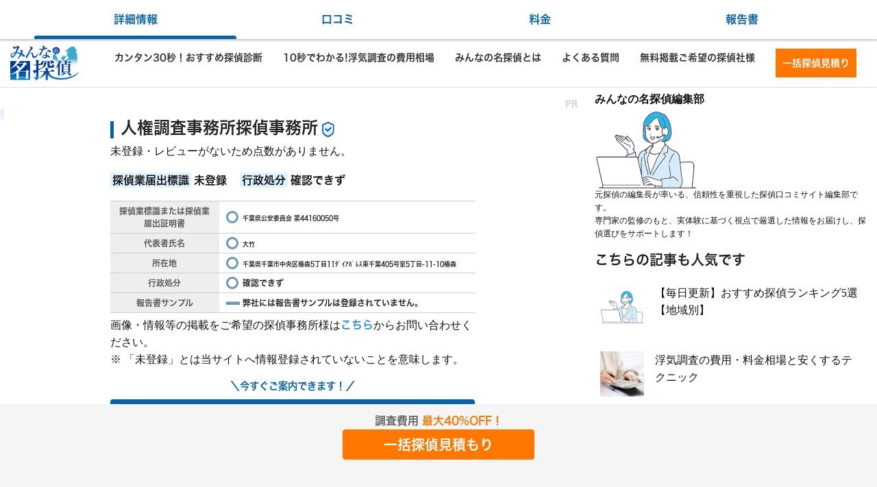

--- FILE ---
content_type: text/html; charset=UTF-8
request_url: https://anatan.net/%E6%8E%A2%E5%81%B5%E8%A9%B3%E7%B4%B0/t00202
body_size: 22406
content:
<script type="text/javascript">
    document.addEventListener("DOMContentLoaded", function () {
        const reportDetailOpen = function () {
            const reviewItems = document.querySelectorAll('.p-review_item');
            reviewItems.forEach(function (item) {
                const detailBtn = item.querySelector('.p-review_detail_btn');
                const reviewDetail = item.querySelector('.p-review_detail');
                if (detailBtn && reviewDetail) {
                    detailBtn.addEventListener('click', function () {
                        reviewDetail.style.height = 'auto';
                        reviewDetail.style.overflow = 'visible';
                        detailBtn.style.display = 'none';
                    });
                }
            });
        }
        reportDetailOpen();

        const reportTxtOpen = function () {
            const commentItems = document.querySelectorAll('.p-review_comment_item_txt');
            if (commentItems.length > 0) {
                commentItems.forEach(function (item) {
                    const height = item.clientHeight;
                    if (height > 40) {
                        item.style.maxHeight = '38px';
                        item.style.overflow = 'hidden';
                        const moreBtn = document.createElement('div');
                        moreBtn.className = 'p-review_comment_item_txt_btn';
                        const btnInner = document.createElement('span');
                        btnInner.className = 'p-review_comment_item_txt_btn_in';
                        btnInner.innerText = 'もっと見る';
                        moreBtn.appendChild(btnInner);
                        item.parentNode.insertBefore(moreBtn, item.nextSibling);
                        moreBtn.addEventListener('click', function () {
                            item.classList.add('is-open');
                            item.style.maxHeight = '';
                            item.style.overflow = '';
                            moreBtn.style.display = 'none';
                        });
                    }
                });
            }
        }
        reportTxtOpen();


        const menuItems = document.querySelectorAll('.c-sticky_menu_item');
        const sections = document.querySelectorAll('[id^="sticky_menu-"]');
        const offset1 = 58;
        const offset2 = 60;

        menuItems.forEach(function (item) {
            const link = item.querySelector('.c-sticky_menu_item_in');
            link.addEventListener('click', function (event) {
                event.preventDefault();
                menuItems.forEach(function (item) {
                    item.classList.remove('is-active');
                });
                item.classList.add('is-active');
                const targetId = link.getAttribute('href').substring(1);
                const targetElement = document.getElementById(targetId);
                if (targetElement) {
                    window.scrollTo({
                        top: targetElement.offsetTop - offset1,
                        behavior: 'smooth'
                    });
                }
            });
        });

        window.addEventListener('scroll', function () {
            let currentActive = '';
            sections.forEach(function (section) {
                const rect = section.getBoundingClientRect();
                if (rect.top <= offset2 && rect.bottom > offset2) {
                    currentActive = section.id;
                }
            });

            if (currentActive) {
                menuItems.forEach(function (item) {
                    const link = item.querySelector('.c-sticky_menu_item_in');
                    if (link.getAttribute('href').substring(1) === currentActive) {
                        item.classList.add('is-active');
                    } else {
                        item.classList.remove('is-active');
                    }
                });
            }
        });
        document.querySelectorAll('.donut-chart').forEach(chart => {
            const percent = chart.getAttribute('data-percent');
            const percentage = (percent / 100) * 360;
            chart.style.setProperty('--percentage', `${percentage}deg`);
        });
    });

    function updateChart() {
        const repChartAll = parseFloat(document.getElementById('repChart_all').textContent);
        const repChartQuality = parseFloat(document.getElementById('repChart_quality').textContent);
        const repChartOffice = parseFloat(document.getElementById('repChart_office').textContent);
        const repChartReport = parseFloat(document.getElementById('repChart_report').textContent);
        const repChartSpeed = parseFloat(document.getElementById('repChart_speed').textContent);
        const points = [
            {x: 100, y: 100 - repChartAll * 2 * 10},
            {x: 100 + repChartQuality * 2 * 9.51, y: 100 - repChartQuality * 2 * 3.01},
            {x: 100 + repChartOffice * 2 * 5.88, y: 100 + repChartOffice * 2 * 8.09},
            {x: 100 - repChartReport * 2 * 5.88, y: 100 + repChartReport * 2 * 8.09},
            {x: 100 - repChartSpeed * 2 * 9.51, y: 100 - repChartSpeed * 2 * 3.01}
        ];
        const pathData = points.map((point, index) => `${index === 0 ? 'M' : 'L'} ${point.x} ${point.y}`).join(' ') + ' Z';
        document.getElementById('repChart_dataPath').setAttribute('d', pathData);
        points.forEach((point, index) => {
            document.getElementById(`point${index + 1}`).setAttribute('cx', point.x);
            document.getElementById(`point${index + 1}`).setAttribute('cy', point.y);
        });
    }

    document.querySelectorAll('p[id*="repChart"]').forEach(repChart => {
        repChart.addEventListener('onchange', updateChart);
    });

    updateChart();

    $(function () {
        $(".slider").slick({
            autoplay: false,
            arrows: false,
            asNavFor: ".thumbnail",
            infinite: false,
        });
        $(".thumbnail").slick({
            slidesToShow: 5,
            slidesToScroll: 5,
            asNavFor: ".slider",
            focusOnSelect: true,
            infinite: false,
        });
    });
</script>
<div class="c-sticky_menu">
    <ul class="c-sticky_menu_list">
        <li class="c-sticky_menu_item is-active"><a href="#sticky_menu-1" class="c-sticky_menu_item_in">詳細情報</a>
        </li>
        <li class="c-sticky_menu_item"><a href="#sticky_menu-2" class="c-sticky_menu_item_in">口コミ</a></li>
        <li class="c-sticky_menu_item"><a href="#sticky_menu-3" class="c-sticky_menu_item_in">料金</a></li>
        <li class="c-sticky_menu_item"><a href="#sticky_menu-4" class="c-sticky_menu_item_in">報告書</a></li>
    </ul>
</div>
<link rel="stylesheet" href="https://anatan.net/css/detective_detail/reset.css">
<link rel="stylesheet" href="https://anatan.net/css/detective_detail/style.css">





<!DOCTYPE html>
<html lang="ja">
<head prefix="og: https://ogp.me/ns#">
    
    <meta charset='utf-8'>
    <meta http-equiv='X-UA-Compatible' content='IE=edge'>
    <link rel="canonical" href="https://anatan.net/探偵詳細/t00202"/>
    <link rel="icon" href="https://anatan.net/img/favicon/favicon.ico">

    
    <link rel="preload" href="https://anatan.net/fonts/hiragino-kaku-gothic-pron-w6.otf" as="font" type="font/otf"
          crossorigin>
    <link rel="preload" href="https://anatan.net/fonts/Hiragino-Sans-GB-W3.ttf" as="font" type="font/ttf" crossorigin>

    
    <style>
        /* システムフォントをフォールバックとして使用 */
        .font-fallback {
            font-family: "Hiragino Kaku Gothic ProN", "Hiragino Sans", "Yu Gothic", "Meiryo", sans-serif;
        }
    
    </style>
    
    <meta name="viewport"
          content="width=device-width initial-scale=1 user-scalable=0 maximum-scale=1.0 shrink-to-fit=no">

    <title>【2026年】人権調査事務所探偵事務所｜口コミ募集中｜料金・評判を解説</title>
    <meta name="description" content="人権調査事務所探偵事務所の料金・評判・口コミを元探偵が解説。有で安心してご利用いただけます。">
    <meta name="csrf-token" content="qVAnZzGTr0DerO54EdzIYLvIDSp6MoiLLej70sz9">
    <meta name="robots" content="noindex">
    <meta name="author" content="株式会社トラストルーペ">
    <meta name="keywords" content="">

    <meta content='IE=edge' http-equiv='X-UA-Compatible'>
    <meta content='探偵事務所選び日本最大級口コミサイト【みんなの名探偵】' property='og:site_name'>
    <meta content='探偵事務所を探すなら- みんなの名探偵で口コミと費用をチェック' property='og:title'>
    <meta content='https://anatan.net/img/logo.png' property='og:image'>
    <meta
        content='1800件以上の探偵の口コミ・費用・料金・報告書サンプルが見られるのはみんなの名探偵だけ！無料で相談予約も可能。弁護士紹介・などの特徴ごとの検索も♪'
        property='og:description'>

    
    <meta property="og:url" content="https://anatan.net/探偵詳細/t00202"/>
    <meta property="og:type" content="article"/>
    <meta property="og:title" content="【2026年】人権調査事務所探偵事務所｜口コミ募集中｜料金・評判を解説"/>
    <meta property="og:description" content="人権調査事務所探偵事務所の料金・評判・口コミを元探偵が解説。有で安心してご利用いただけます。"/>
    <meta property="og:site_name" content="探偵口コミサイトみんなの名探偵"/>
    <meta property="og:image" content="https://anatan.net/img/logo.png"/>
    
    
    
    <style type="text/css">
        @font-face{font-family:Hiragino Sans GB W3;src:url('https://anatan.net/fonts/Hiragino-Sans-GB-W3.ttf');font-display:swap;font-weight:normal;font-style:normal}@font-face{font-family:Hiragino Kaku Gothic ProN;src:url('https://anatan.net/fonts/hiragino-kaku-gothic-pron-w6.otf');font-display:swap;font-weight:600;font-style:normal;ascent-override:90%;descent-override:22%;line-gap-override:0%;size-adjust:100%}:root{--blue:#3490dc;--indigo:#6574cd;--purple:#9561e2;--pink:#f66d9b;--red:#e3342f;--orange:#f6993f;--yellow:#ffed4a;--green:#38c172;--teal:#4dc0b5;--cyan:#6cb2eb;--white:#fff;--gray:#6c757d;--gray-dark:#343a40;--primary:#3490dc;--secondary:#6c757d;--success:#38c172;--info:#6cb2eb;--warning:#ffed4a;--danger:#e3342f;--light:#f8f9fa;--dark:#343a40;--breakpoint-xs:0;--breakpoint-sm:576px;--breakpoint-md:768px;--breakpoint-lg:992px;--breakpoint-xl:1200px;--font-family-sans-serif:"Nunito",sans-serif}*,*::before,*::after{box-sizing:border-box}html{font-family:sans-serif;line-height:1.15;font-size:16px;-webkit-text-size-adjust:100%;-webkit-tap-highlight-color:rgba(0,0,0,0)}body{margin:0;font-family:"Nunito",sans-serif;font-size:.9rem;font-weight:400;line-height:1.6;color:#212529;text-align:left;background-color:#f8fafc}article,aside,figcaption,figure,footer,header,hgroup,main,nav,section{display:block}h1,h2,h3,h4,h5,h6{margin-top:0;margin-bottom:.5rem;font-weight:500;line-height:1.2}h1,.h1{font-size:2.25rem}h2,.h2{font-size:1.8rem}h3,.h3{font-size:1.575rem}h4,.h4{font-size:1.35rem}h5,.h5{font-size:1.125rem}h6,.h6{font-size:.9rem}p{margin-top:0;margin-bottom:1rem}a{color:#3490dc;text-decoration:none;background-color:transparent}a:hover{color:#1d68a7;text-decoration:underline}img{vertical-align:middle;border-style:none}.container,.container-fluid,.container-xl,.container-lg,.container-md,.container-sm{width:100%;padding-right:15px;padding-left:15px;margin-right:auto;margin-left:auto}@media (min-width:576px){.container-sm,.container{max-width:540px}}@media (min-width:768px){.container-md,.container-sm,.container{max-width:720px}}@media (min-width:992px){.container-lg,.container-md,.container-sm,.container{max-width:960px}}@media (min-width:1200px){.container-xl,.container-lg,.container-md,.container-sm,.container{max-width:1140px}}.row{display:flex;flex:1 0 100%;flex-wrap:wrap;margin-right:-15px;margin-left:-15px}.col,.col-1,.col-2,.col-3,.col-4,.col-5,.col-6,.col-7,.col-8,.col-9,.col-10,.col-11,.col-12,.col-sm,.col-sm-1,.col-sm-2,.col-sm-3,.col-sm-4,.col-sm-5,.col-sm-6,.col-sm-7,.col-sm-8,.col-sm-9,.col-sm-10,.col-sm-11,.col-sm-12,.col-md,.col-md-1,.col-md-2,.col-md-3,.col-md-4,.col-md-5,.col-md-6,.col-md-7,.col-md-8,.col-md-9,.col-md-10,.col-md-11,.col-md-12,.col-lg,.col-lg-1,.col-lg-2,.col-lg-3,.col-lg-4,.col-lg-5,.col-lg-6,.col-lg-7,.col-lg-8,.col-lg-9,.col-lg-10,.col-lg-11,.col-lg-12,.col-xl,.col-xl-1,.col-xl-2,.col-xl-3,.col-xl-4,.col-xl-5,.col-xl-6,.col-xl-7,.col-xl-8,.col-xl-9,.col-xl-10,.col-xl-11,.col-xl-12{position:relative;width:100%;padding-right:15px;padding-left:15px}.col{flex-basis:0;flex-grow:1;max-width:100%}.col-1{flex:0 0 8.333333%;max-width:8.333333%}.col-2{flex:0 0 16.666667%;max-width:16.666667%}.col-3{flex:0 0 25%;max-width:25%}.col-4{flex:0 0 33.333333%;max-width:33.333333%}.col-5{flex:0 0 41.666667%;max-width:41.666667%}.col-6{flex:0 0 50%;max-width:50%}.col-7{flex:0 0 58.333333%;max-width:58.333333%}.col-8{flex:0 0 66.666667%;max-width:66.666667%}.col-9{flex:0 0 75%;max-width:75%}.col-10{flex:0 0 83.333333%;max-width:83.333333%}.col-11{flex:0 0 91.666667%;max-width:91.666667%}.col-12{flex:0 0 100%;max-width:100%}@media (min-width:576px){.col-sm{flex-basis:0;flex-grow:1;max-width:100%}.col-sm-1{flex:0 0 8.333333%;max-width:8.333333%}.col-sm-2{flex:0 0 16.666667%;max-width:16.666667%}.col-sm-3{flex:0 0 25%;max-width:25%}.col-sm-4{flex:0 0 33.333333%;max-width:33.333333%}.col-sm-5{flex:0 0 41.666667%;max-width:41.666667%}.col-sm-6{flex:0 0 50%;max-width:50%}.col-sm-7{flex:0 0 58.333333%;max-width:58.333333%}.col-sm-8{flex:0 0 66.666667%;max-width:66.666667%}.col-sm-9{flex:0 0 75%;max-width:75%}.col-sm-10{flex:0 0 83.333333%;max-width:83.333333%}.col-sm-11{flex:0 0 91.666667%;max-width:91.666667%}.col-sm-12{flex:0 0 100%;max-width:100%}}@media (min-width:768px){.col-md{flex-basis:0;flex-grow:1;max-width:100%}.col-md-1{flex:0 0 8.333333%;max-width:8.333333%}.col-md-2{flex:0 0 16.666667%;max-width:16.666667%}.col-md-3{flex:0 0 25%;max-width:25%}.col-md-4{flex:0 0 33.333333%;max-width:33.333333%}.col-md-5{flex:0 0 41.666667%;max-width:41.666667%}.col-md-6{flex:0 0 50%;max-width:50%}.col-md-7{flex:0 0 58.333333%;max-width:58.333333%}.col-md-8{flex:0 0 66.666667%;max-width:66.666667%}.col-md-9{flex:0 0 75%;max-width:75%}.col-md-10{flex:0 0 83.333333%;max-width:83.333333%}.col-md-11{flex:0 0 91.666667%;max-width:91.666667%}.col-md-12{flex:0 0 100%;max-width:100%}}@media (min-width:992px){.col-lg{flex-basis:0;flex-grow:1;max-width:100%}.col-lg-1{flex:0 0 8.333333%;max-width:8.333333%}.col-lg-2{flex:0 0 16.666667%;max-width:16.666667%}.col-lg-3{flex:0 0 25%;max-width:25%}.col-lg-4{flex:0 0 33.333333%;max-width:33.333333%}.col-lg-5{flex:0 0 41.666667%;max-width:41.666667%}.col-lg-6{flex:0 0 50%;max-width:50%}.col-lg-7{flex:0 0 58.333333%;max-width:58.333333%}.col-lg-8{flex:0 0 66.666667%;max-width:66.666667%}.col-lg-9{flex:0 0 75%;max-width:75%}.col-lg-10{flex:0 0 83.333333%;max-width:83.333333%}.col-lg-11{flex:0 0 91.666667%;max-width:91.666667%}.col-lg-12{flex:0 0 100%;max-width:100%}}@media (min-width:1200px){.col-xl{flex-basis:0;flex-grow:1;max-width:100%}.col-xl-1{flex:0 0 8.333333%;max-width:8.333333%}.col-xl-2{flex:0 0 16.666667%;max-width:16.666667%}.col-xl-3{flex:0 0 25%;max-width:25%}.col-xl-4{flex:0 0 33.333333%;max-width:33.333333%}.col-xl-5{flex:0 0 41.666667%;max-width:41.666667%}.col-xl-6{flex:0 0 50%;max-width:50%}.col-xl-7{flex:0 0 58.333333%;max-width:58.333333%}.col-xl-8{flex:0 0 66.666667%;max-width:66.666667%}.col-xl-9{flex:0 0 75%;max-width:75%}.col-xl-10{flex:0 0 83.333333%;max-width:83.333333%}.col-xl-11{flex:0 0 91.666667%;max-width:91.666667%}.col-xl-12{flex:0 0 100%;max-width:100%}}.no-gutters{margin-right:0;margin-left:0}.no-gutters>.col,.no-gutters>[class*=col-]{padding-right:0;padding-left:0}.m-0{margin:0!important}.mt-0,.my-0{margin-top:0!important}.mr-0,.mx-0{margin-right:0!important}.mb-0,.my-0{margin-bottom:0!important}.ml-0,.mx-0{margin-left:0!important}.m-1{margin:.25rem!important}.mt-1,.my-1{margin-top:.25rem!important}.mr-1,.mx-1{margin-right:.25rem!important}.mb-1,.my-1{margin-bottom:.25rem!important}.ml-1,.mx-1{margin-left:.25rem!important}.m-2{margin:.5rem!important}.mt-2,.my-2{margin-top:.5rem!important}.mr-2,.mx-2{margin-right:.5rem!important}.mb-2,.my-2{margin-bottom:.5rem!important}.ml-2,.mx-2{margin-left:.5rem!important}.m-3{margin:1rem!important}.mt-3,.my-3{margin-top:1rem!important}.mr-3,.mx-3{margin-right:1rem!important}.mb-3,.my-3{margin-bottom:1rem!important}.ml-3,.mx-3{margin-left:1rem!important}.m-4{margin:1.5rem!important}.mt-4,.my-4{margin-top:1.5rem!important}.mr-4,.mx-4{margin-right:1.5rem!important}.mb-4,.my-4{margin-bottom:1.5rem!important}.ml-4,.mx-4{margin-left:1.5rem!important}.m-5{margin:3rem!important}.mt-5,.my-5{margin-top:3rem!important}.mr-5,.mx-5{margin-right:3rem!important}.mb-5,.my-5{margin-bottom:3rem!important}.ml-5,.mx-5{margin-left:3rem!important}.mr-auto,.mx-auto{margin-right:auto!important}.mb-auto,.my-auto{margin-bottom:auto!important}.ml-auto,.mx-auto{margin-left:auto!important}.p-0{padding:0!important}.pt-0,.py-0{padding-top:0!important}.pr-0,.px-0{padding-right:0!important}.pb-0,.py-0{padding-bottom:0!important}.pl-0,.px-0{padding-left:0!important}.p-1{padding:.25rem!important}.pt-1,.py-1{padding-top:.25rem!important}.pr-1,.px-1{padding-right:.25rem!important}.pb-1,.py-1{padding-bottom:.25rem!important}.pl-1,.px-1{padding-left:.25rem!important}.p-2{padding:.5rem!important}.pt-2,.py-2{padding-top:.5rem!important}.pr-2,.px-2{padding-right:.5rem!important}.pb-2,.py-2{padding-bottom:.5rem!important}.pl-2,.px-2{padding-left:.5rem!important}.p-3{padding:1rem!important}.pt-3,.py-3{padding-top:1rem!important}.pr-3,.px-3{padding-right:1rem!important}.pb-3,.py-3{padding-bottom:1rem!important}.pl-3,.px-3{padding-left:1rem!important}.p-4{padding:1.5rem!important}.pt-4,.py-4{padding-top:1.5rem!important}.pr-4,.px-4{padding-right:1.5rem!important}.pb-4,.py-4{padding-bottom:1.5rem!important}.pl-4,.px-4{padding-left:1.5rem!important}.p-5{padding:3rem!important}.pt-5,.py-5{padding-top:3rem!important}.pr-5,.px-5{padding-right:3rem!important}.pb-5,.py-5{padding-bottom:3rem!important}.pl-5,.px-5{padding-left:3rem!important}.d-none{display:none!important}.d-inline{display:inline!important}.d-inline-block{display:inline-block!important}.d-block{display:block!important}.d-table{display:table!important}.d-table-row{display:table-row!important}.d-table-cell{display:table-cell!important}.d-flex{display:flex!important}.flex-row{flex-direction:row!important}.flex-column{flex-direction:column!important}.align-items-center{align-items:center!important}.single{max-width:600px;margin:0 auto 50px}.img-detective-top{width:100%;aspect-ratio:600/400}.slick-next,.slick-prev{background-color:lightgray}.table{margin-bottom:0}.img-coupon{width:90%;aspect-ratio:900/360;max-width:450px;margin-top:5px}.img-good-detective{width:50px;height:41px}.sample-image-container{display:flex;flex-direction:column}.sample-image-container img{margin-bottom:20px;width:100%;aspect-ratio:180/100}.sample-image-container img:last-child{margin-bottom:0}#conversion{width:100%;max-width:500px}#conversion .top-img img{width:100%;height:calc(100% * (240 / 320))}.btn-introduction{color:#fff;background-color:#ff7600;border-color:#ff7600;font-weight:bold;font-size:auto;width:100%;margin:1.2rem 0}.btn-introduction:hover{color:#fff;background-color:#ff7600;border-color:#ff7600}.li-h2{margin-left:1.2rem}.li-h3{margin-left:2.4rem}.li-h4{margin-left:3.6rem}.quote{background-color:lightgray;padding:1rem;margin:3rem 0}.title{background-color:#fff;padding-top:0;color:#131313;font-size:26pt;padding-bottom:3pt;font-family:"HiraKakuPro-W3";line-height:1.15;page-break-after:avoid;orphans:2;widows:2;text-align:left}.subtitle{background-color:#fff;padding-top:0;color:#666;font-size:15pt;padding-bottom:16pt;font-family:Arial;line-height:1.15;page-break-after:avoid;orphans:2;widows:2;text-align:left}li{color:#131313;font-size:12pt;font-family:"HiraKakuPro-W3"}p{color:#131313;font-size:1rem;font-family:"HiraKakuPro-W3"}.btn{display:inline-block;font-weight:400;color:#212529;text-align:center;vertical-align:middle;-webkit-user-select:none;-moz-user-select:none;-ms-user-select:none;user-select:none;background-color:transparent;border:1px solid transparent;padding:.375rem .75rem;font-size:.9rem;line-height:1.6;border-radius:.25rem;transition:color .15s ease-in-out,background-color .15s ease-in-out,border-color .15s ease-in-out,box-shadow .15s ease-in-out}.btn:not(:disabled):not(.disabled){cursor:pointer}a.btn.disabled,fieldset:disabled a.btn{pointer-events:none}.btn-primary{color:#fff;background-color:#3490dc;border-color:#3490dc}@supports ((position:-webkit-sticky) or (position:sticky)){.sticky-top{position:-webkit-sticky;position:sticky;top:0;z-index:1020}}.fixed-bottom{position:fixed;right:0;bottom:0;left:0;z-index:1030}
        /* review components (extracted from SCSS) */
    .p-review_item{border:1px solid #ccc;border-radius:6px;padding:15px;background-color:#fff}
    .p-review_item+.p-review_item{margin-top:15px}
    .p-review_item_txt{font-size:13px;border-top:1px dashed #ccc;padding-top:15px;line-height:1.8}
    .p-review_txt{margin-top:15px;font-size:13px}
    .p-review_detail{height:0;overflow:hidden}
    .p-review_detail_btn{color:#0662A9;font-size:13px;font-weight:700;text-align:center;padding:6px 0}
    .p-review_detail_btn:hover{cursor:pointer}
    .p-review_detail_btn_in{position:relative}
    .p-review_detail_btn_in::after{margin-left:4px;content:"";display:inline-block;width:8px;height:8px;border-right:2px solid #0662A9;border-bottom:2px solid #0662A9;transform:translateY(-3px) rotate(45deg)}
    .p-review_comment_item{margin-top:15px;background-color:#eee;border-radius:4px;padding:20px}
    .p-review_comment_item_ttl{font-size:14px;font-weight:700}
    .p-review_comment_item_txt{font-size:13px;margin-top:10px}
    .p-review_comment_item_txt_btn{color:#0662A9;font-size:13px;font-weight:700;text-align:center;padding:6px 0}
    .p-review_comment_item_txt_btn:hover{cursor:pointer}
    .p-review_comment_item_txt_btn_in{position:relative}
    .p-review_comment_item_txt_btn_in::after{margin-left:4px;content:"";display:inline-block;width:8px;height:8px;border-right:2px solid #0662A9;border-bottom:2px solid #0662A9;transform:translateY(-3px) rotate(45deg)}
    </style>
    
    <style type="text/css">
        header .nav-container{display:flex;align-items:center;justify-content:space-between;background-color:#fff;padding:10px 15px;border-bottom:1px solid #ddd}header .logo{width:100px;height:50px}header .btn-primary{background-color:#ff7600;color:#fff;font-weight:bold;border:none;padding:10px;font-size:14px;cursor:pointer}header .menu-toggle{background:none;border:none;font-size:24px;cursor:pointer}header .nav-menu{display:none;background-color:#fff;padding:10px 0;position:absolute;width:100%;top:75px;left:0;box-shadow:0 4px 6px rgba(0,0,0,.1);z-index:9999}header .nav-menu ul{list-style:none;padding:0;margin:0}header .nav-menu li{padding:10px;border-bottom:1px solid #ddd}header .nav-menu li a{text-decoration:none;color:#333;font-size:14px;display:block}header .btn-introduction{font-size:16px;background-color:#ff7600;color:#fff;border:none;padding:10px;width:100%;text-align:center;cursor:pointer}header .nav-menu.show{display:block}header .nav-menu-pc{display:flex;justify-content:center;background-color:#fff}header .nav-menu-pc ul{display:flex;list-style:none;padding:0}header .nav-menu-pc li{margin:0 15px}header .nav-menu-pc a{text-decoration:none;color:#333;font-size:14px}@media (min-width:1024px){header .mobile-nav{display:none}}@media (max-width:1023px){header .pc-nav{display:none}}
        
        /* サイドバー・フッター記事リスト用CSS */
        .editorial-section {
            font-size: 16px;
            font-weight: bold;
            margin-bottom: 5px;
        }
        
        .editorial-icon {
            width: 150px;
            aspect-ratio: 100/100;
            align-content: center;
        }
        
        .editorial-description {
            font-size: 12px;
        }
        
        .footer-kiji-list {
            /* 既存のスタイルがあればここに追加 */
        }
        
        .footer-kiji-item {
            display: flex;
            flex-direction: row;
            margin-bottom: 1rem;
        }
        
        .footer-kiji-icon {
            padding: 0.5rem;
        }
        
        .footer-kiji-content {
            padding: 0.5rem;
        }
        
        .footer-kiji-title {
            font-size: 1.0rem;
        }
        
        .popular-articles-title {
            font-size: 1.25rem;
            margin-bottom: 1rem;
        }
        
        .text-white {
            color: #fff !important;
        }
    </style>
    <style type="text/css"></style>
    
    
    <meta name="thumbnail" content=https://anatan.net/public/img/thumbNail/探偵詳細/t00202.png>
    <script type="application/ld+json">
        {
            "@context": "https://schema.org",
            "@type": "Website",
            "name": "みんなの名探偵",
            "alternateName": ["探偵口コミサイトみんなの名探偵", "みん探"],
            "headline": "人権調査事務所探偵事務所の口コミ評価点は0点です。",
        "datePublished": "",
        "dateModified": "",
        "url":"https://anatan.net",
        "author":
        [
            {
                "@type": "Organization",
                "name": "株式会社トラストルーペ",
                "url": "https://anatan.net/Owner"
            }
        ]
    }


    </script>
        
    <!-- パンくずリスト -->
    <script type="application/ld+json">
        {
            "@context": "https://schema.org",
            "@type": "BreadcrumbList",
            "itemListElement": [
                {
                    "@type": "ListItem",
                    "position": 1,
                    "name": "ホーム",
                    "item": "https://anatan.net"
                },
                {
                    "@type": "ListItem",
                    "position": 2,
                    "name": "探偵一覧",
                    "item": "https://anatan.net/探偵一覧/全国/全て/全て"
                },
                {
                    "@type": "ListItem",
                    "position": 3,
                    "name": "人権調査事務所探偵事務所",
                    "item": "https://anatan.net/探偵詳細/t00202"
                }
            ]
        }
    </script>

    <!-- Product（商品）スニペット -->
    <script type="application/ld+json">
        {
            "@context": "http://schema.org",
            "@type": "Product",
            "name": "人権調査事務所探偵事務所",
            "brand": {
                "@type": "Brand",
                "name": "人権調査事務所探偵事務所"
            },
            "image": {
                "@type": "ImageObject",
                "url": [
                        ]
    },
    "category": "サービス/その他サービス/探偵事務所",
    "sku": "products/t00202",
            "description": "人権調査事務所探偵事務所の料金・評判・口コミを元探偵が解説。有で安心してご利用いただけます。",
            "sameAs": ["https://anatan.net/探偵詳細/t00202"],
            "review": {
                "@type": "Review",
                "isBasedOnUrl": ["https://anatan.net/探偵詳細/t00202"],
                "reviewRating": {
                    "@type": "Rating",
                    "ratingValue": "0",
                    "bestRating": "5"
                },
                "reviewBody": "ユーザー口コミと編集部の検証に基づく評価です。",
                "positiveNotes": {
                    "@type": "ItemList",
                    "itemListElement": [
                                        {"@type":"ListItem","position":1,"name":"料金明確"}
                            ,{"@type":"ListItem","position":2,"name":"オンライン面談可"}
                                    ]
    },
    "negativeNotes": {
        "@type": "ItemList",
        "itemListElement": []
    },
    "author": {
        "@type": "Organization",
        "name": "みんなの名探偵編集部",
        "description": "みんなの名探偵編集部は、元探偵で業界歴10年の編集長を中心に、浮気調査・素行調査など探偵業務の現場経験を活かした編集体制を敷いています。 記事は法律の専門家や現役探偵の監修を受けており、口コミ・評判・費用相場などを客観的かつ厳選して掲載。 これまでに全国1700社以上の探偵社のデータベースを調査・取材し、読者が安心して依頼できる探偵選びをサポートしています。",
        "memberOf": {
            "@type": "Organization",
            "name": "株式会社トラストルーペ",
            "url": "https://anatan.net/owner/",
            "address":"東京都中央区日本橋兜町17-2第六葉山ビル4階"
        }
    }
},
"offers": {
    "@type": "AggregateOffer",
                                "lowPrice": お客様に出来る限り経済的負担がかからない様に､経費別途の人件費につきましては､お客様のお支払い可能な金額で良く話し合いお客様が納得する料金ﾌﾟﾗﾝに可能な限りいたします｡,
                    "highPrice": お客様に出来る限り経済的負担がかからない様に､経費別途の人件費につきましては､お客様のお支払い可能な金額で良く話し合いお客様が納得する料金ﾌﾟﾗﾝに可能な限りいたします｡,
                "offerCount": 1,
        "priceCurrency": "JPY"
    }
}
    </script>

    <!-- Google Tag Manager -->
    <script async>(function (w, d, s, l, i) {
            w[l] = w[l] || [];
            w[l].push({
                'gtm.start':
                    new Date().getTime(), event: 'gtm.js'
            });
            var f = d.getElementsByTagName(s)[0],
                j = d.createElement(s), dl = l != 'dataLayer' ? '&l=' + l : '';
            j.async = true;
            j.src =
                'https://www.googletagmanager.com/gtm.js?id=' + i + dl;
            f.parentNode.insertBefore(j, f);
        })(window, document, 'script', 'dataLayer', 'GTM-PKRTQJJ');</script>
    <!-- End Google Tag Manager -->
    <!-- BootstrapのCSS読み込み -->
    
</head>
<body style="background-color: white">



    <header style="height: 75px">
        
        <section class="mobile-nav" id="mobileIndex">
            <div class="nav-container">
                <a href="https://anatan.net">
                    <img fetchpriority="high" src="https://anatan.net/img/logo.webp" alt="みんなの名探偵ロゴ" class="logo">
                </a>
                <a href="https://anatan.net/total_estimation/form?_field_81=header_navbar&amp;_field_98=https://anatan.net/探偵詳細/t00202"
                   data-gtm-click="header_navbar">
                    <button class="btn-primary">ピッタリ<br>探偵診断</button>
                </a>
                <button class="menu-toggle">&#9776;</button> <!-- ハンバーガーボタン -->
            </div>
            <nav class="nav-menu">
                <ul>
                    <li><a href="https://anatan.net/ranking">地域別 おすすめ探偵ランキング</a></li>
                    <li><a href="https://anatan.net/kiji/col002">浮気調査の費用相場</a></li>
                    <li><a href="https://anatan.net/kiji/col003">自分で浮気調査をする方法</a></li>
                    <li><a href="https://anatan.net/kiji/col005">浮気調査を探偵に依頼した人の体験談</a></li>
                    <li><a href="https://anatan.net/kiji/col006">【元弁護士執筆】浮気調査の費用は相手に請求できる？</a></li>
                    <li><a href="https://anatan.net/About">みんなの名探偵とは</a></li>
                    <li><a href="https://form.run/@minnnanomeitantei-1669366076">無料掲載ご希望の探偵社様</a></li>
                    <li>
                        <a href="https://anatan.net/total_estimation/form?_field_81=nav_item&amp;_field_98=https://anatan.net/探偵詳細/t00202"
                           data-gtm-click="header_navItem">
                            <button class="btn-introduction">ピッタリな探偵を無料診断する ＞</button>
                        </a>
                    </li>
                </ul>
            </nav>
        </section>

        
        <section class="pc-nav" id="pcIndex">
            <div class="nav-container">
                <a href="https://anatan.net">
                    <img src="https://anatan.net/img/logo.webp" alt="みんなの名探偵ロゴ" class="logo">
                </a>

                <nav class="nav-menu-pc">
                    <ul>
                        <li><a href="https://anatan.net/total_estimation/form?_field_81=header_nav_ink&amp;_field_98=https://anatan.net/探偵詳細/t00202">カンタン30秒！おすすめ探偵診断</a>
                        </li>
                        <li><a href="https://anatan.net/kiji/col002">10秒でわかる!浮気調査の費用相場</a></li>
                        <li><a href="https://anatan.net/About">みんなの名探偵とは</a></li>
                        <li><a href="https://anatan.net/よくある質問">よくある質問</a></li>
                        <li><a href="https://form.run/@minnnanomeitantei-1669366076">無料掲載ご希望の探偵社様</a></li>
                        <li>
                            <a href="https://anatan.net/total_estimation/form?_field_81=header&amp;_field_98=https://anatan.net/探偵詳細/t00202" data-gtm-click="header">
                                <button class="btn-primary">一括探偵見積り</button>
                            </a>
                        </li>
                    </ul>
                </nav>

            </div>
        </section>
    </header>



    <a href="https://anatan.net/total_estimation/form?_field_81=footer&amp;_field_98=https://anatan.net/探偵詳細/t00202" data-gtm-click="footer">

            <footer  style="position: fixed;
                    right: 0;
                    bottom: 0;
                    left: 0;
                    z-index: 1030
                ;border-color: black;background-color: #f5f5f5;height: 130px">
            <div style="display: flex;flex-direction: column;align-items: center;">
                    <span style="display: block;font-size: 16px;font-weight: bold;color: #ff7600;margin-top: 12px">
                        <span style="color: #616161">調査費用</span>
                        最大40%OFF！
                        <span style="color: #616161;font-size: 10px"></span>
                    </span>
                <btn data-gtm-click="footer"
                     class="btn btn-primary "
                     style="width: 280px;background-color: #ff7600;border: 12px;font-size: 20px;font-weight: bold;color: #fff"
                     role="button">
                    一括探偵見積もり
                </btn>
            </div>
        </footer>
    </a>



<main id="wrapper" role="main" class="mb-4" style="background-color: white;">
    <div class="container-fluid">
        <div class="row">
            

            <div class="col-12 col-xl-8 " style="padding: 0 15px;">
                
                    <div class="l-cont">
        <div class="l-cont_in">
            <div class="sticky_menu" id="sticky_menu-1">
                <div class="p-main">
                    <div class="p-oote_slider">
                        <div class="p-oote_slider_main">
                                                                                                                                                                                    </div>
                                            </div>
                    <script>
                        const ooteSliders = document.querySelectorAll('.p-oote_slider');
                        for (let ooteSlider of ooteSliders) {
                            let ooteSliderMain = ooteSlider.querySelector('.p-oote_slider_main');
                            let ooteSliderListItems = ooteSlider.querySelectorAll('.p-oote_slider_list_item > img');
                            for (let ooteSliderListItem of ooteSliderListItems) {
                                ooteSliderListItem.addEventListener('click', function () {
                                    ooteSliderMain.querySelector('img').src = ooteSliderListItem.src;
                                });
                            }
                        }
                    </script>

                    <div class="p-main_cont">
                        <h1 class="p-main_cont_ttl -official">人権調査事務所探偵事務所</h1>
                        <p class="c-rate">
                                                            未登録・レビューがないため点数がありません。
                                                    </p>

                        <ul class="p-main_cont_info">
                            <li class="p-main_cont_info_item">
                                <span class="p-main_cont_info_item_ttl">探偵業届出標識</span>
                                <span class="p-main_cont_info_item_txt">
                                                                            未登録
                                                                </span>
                            </li>
                            <li class="p-main_cont_info_item">
                                <span class="p-main_cont_info_item_ttl">行政処分</span>
                                <span class="p-main_cont_info_item_txt">
                                                                        確認できず
                                                                    </span>
                            </li>
                        </ul>
                        
                        
                        
                        
                        
                        
                        
                        
                        <table class="c-tbl">
                            <tbody>
                            <tr class="c-tbl_tr">
                                <th class="c-tbl_th">探偵業標識または探偵業届出証明書</th>
                                <td class="c-tbl_td">
                                                                            <span class="c-tbl_td_icontxt"></span>
                                        <span class="c-tbl_td_note">千葉県公安委員会 第44160050号</span>
                                                                    </td>
                            </tr>
                            <tr class="c-tbl_tr">
                                <th class="c-tbl_th">代表者氏名</th>
                                <td class="c-tbl_td">
                                                                            <span class="c-tbl_td_icontxt"></span>
                                        <span class="c-tbl_td_note">大竹</span>
                                                                    </td>
                            </tr>
                            <tr class="c-tbl_tr">
                                <th class="c-tbl_th">所在地</th>
                                <td class="c-tbl_td">
                                                                            <span class="c-tbl_td_icontxt"></span>
                                        <span class="c-tbl_td_note">千葉県千葉市中央区椿森5丁目11ﾀﾞｲｱﾊﾟﾚｽ東千葉405号室5丁目-11-10椿森</span>
                                                                    </td>
                            </tr>
                            <tr class="c-tbl_tr">
                                <th class="c-tbl_th">行政処分</th>
                                <td class="c-tbl_td">
                                    
                                        <span class="c-tbl_td_icontxt">確認できず</span>
                                        <span class="c-tbl_td_note"></span>

                                                                    </td>
                            </tr>
                            <tr class="c-tbl_tr">
                                <th class="c-tbl_th">報告書サンプル</th>
                                <td class="c-tbl_td">
                                                                            <span
                                            class="c-tbl_td_icontxt -question">弊社には報告書サンプルは登録されていません。</span>
                                        <span class="c-tbl_td_note"></span>
                                                                    </td>
                            </tr>
                            </tbody>
                        </table>
                    </div>
                </div>
                <div>
                    <ul class="c-foot_note_list">
                        <li class="c-foot_note_item">
                            画像・情報等の掲載をご希望の探偵事務所様は<a
                                href="https://form.run/@minnnanomeitantei-1669366076"><span>こちら</span></a>からお問い合わせください。
                        </li>
                        <li>※ 「未登録」とは当サイトへ情報登録されていないことを意味します。</li>
                    </ul>
                </div>
                
                <div class="c-btn_wrap_txt" style="margin-top: 15px">＼今すぐご案内できます！／</div>
                <div class="c-btn"><a
                        href="https://anatan.net/total_estimation/form?_field_81=underTitleNotReserve&amp;_field_98=https://anatan.net/探偵詳細/t00202"
                        class="c-btn_txt">
                        <span class="c-btn_txt_label">無料</span>
                        ピッタリの探偵を探す
                    </a>
                </div>
                <div class="c-btn_wrap">
                    <div class="c-btn"><a
                            href=https://form.run/@anatan-review?_field_81=underGraph&amp;_field_98=https://anatan.net/探偵詳細/t00202
                            class="c-btn_txt">
                            <span class="c-btn_txt_label">特典</span>
                            探偵口コミを投稿</a>
                    </div>
                </div>
                                    <div>
                        <ul class="c-foot_note_list">
                            <li class="c-foot_note_item">
                                画像・情報等の掲載をご希望の探偵事務所様は<a
                                    href="https://form.run/@minnnanomeitantei-1669366076"><span>こちら</span></a>からお問い合わせください。
                            </li>
                        </ul>
                    </div>
                    
                        <h4 class="mt-2" style="font-size: 16px;font-weight: bold;margin-left: 16px;">
                            みんなの名探偵おすすめ探偵</h4>
                        <div class="updated-content" style="margin-top: 0" id="fixed_ad_t01865">
    <div class="sample-box">
        <div class="sample-icons">
            
                            <span><img fetchpriority="fast" style="aspect-ratio: 1/1" src="https://anatan.net/img/resultOfPlaceSearch/good_detective.webp" alt=""></span>
                    </div>
        <span class="pr-tag">
        PR
        </span>
        
        <a href="https://form.run/@anatan-reserve-t01865?_field_93=https://anatan.net/探偵詳細/t00202">
            <h2 style="text-decoration:underline;">
                    そよかぜ探偵事務所
            </h2>
        </a>
        <div class="sample-box-content">
            
            <div class="col1">
                <div class="p-oote_slider">
                    <div class="p-oote_slider_main">
                                                    <img id="main-image-t01865" fetchpriority="high" src="https://anatan.net/img/detective/s0031/representative.webp" alt="">
                                            </div>
                                            <ul class="p-oote_slider_list">
                                                            <li class="p-oote_slider_list_item" data-main-src="https://anatan.net/img/detective/s0031/representative.webp">
                                    <img fetchpriority="low" src="https://anatan.net/img/detective/s0031/representative_thumb.webp"
                                         alt="そよかぜ探偵事務所の代表近岡 哲太郎氏"
                                         style="width: 48px; height: auto; cursor: pointer;"
                                    >
                                                                                        <li class="p-oote_slider_list_item" data-main-src="https://anatan.net/img/detective/s0031/outside.webp">
                                    <img fetchpriority="low" src="https://anatan.net/img/detective/s0031/outside_thumb.webp"
                                         alt="そよかぜ探偵事務所の外観"
                                         style="width: 48px; height: auto; cursor: pointer;"
                                    >
                                                                                        <li class="p-oote_slider_list_item" data-main-src="https://anatan.net/img/detective/s0031/counselingSpace.webp">
                                    <img fetchpriority="low" src="https://anatan.net/img/detective/s0031/counselingSpace_thumb.webp"
                                         alt="そよかぜ探偵事務所の事務所内観"
                                         style="width: 48px; height: auto; cursor: pointer;"
                                    >
                                                    </ul>
                                    </div>

            </div>
            <div class="col2">
                                    <div class="subhead">総合評価</div>
                    <div class="main-rating">
                        <div class="c-rate">
                            <span class="c-rate_star rate40"></span>
                            <span class="c-rate_num">4.2</span>
                        </div>
                    </div>

                    <div class="individual-rating">
                                                    <ul>
                                <li>対応のはやさ</li>
                                <li>
                                    <div class="c-rate c-rate-small">
                                        <span class="c-rate_star rate50"></span>
                                        <span class="c-rate_num">5</span>
                                    </div>
                                </li>
                            </ul>
                                                                            <ul>
                                <li>報告書</li>
                                <li>
                                    <div class="c-rate c-rate-small">
                                        <span class="c-rate_star rate50"></span>
                                        <span class="c-rate_num">5</span>
                                    </div>
                                </li>
                            </ul>
                                                                            <ul>
                                <li>対応の丁寧さ</li>
                                <li>
                                    <div class="c-rate c-rate-small">
                                        <span class="c-rate_star rate45"></span>
                                        <span class="c-rate_num">4.33</span>
                                    </div>
                                </li>
                            </ul>
                                                                    </div>
                                <div class="subhead">信頼性評価</div>
                <div class="detective-check">
                    <div class="dc-col">
                        <div class="dc-h">総合評価</div>
                        <img fetchpriority="low" style="aspect-ratio: 3/4" src="https://anatan.net/img/resultOfPlaceSearch/oo.webp" alt="">
                    </div>
                    <div class="dc-col">
                        <ul>
                                                            <li>無料相談</li>
                                <li>探偵業届出番号</li>
                                <li>弁護士紹介</li>
                            
                        </ul>
                    </div>
                    <div class="dc-col">
                        <ul>
                                                            <li>成果報酬</li>
                                                                                        <li>電話相談</li>
                                                                                        <li>LINE相談</li>
                                                    </ul>
                    </div>
                </div>

            </div>
        </div>
                    <div>
                <img fetchpriority="low" class="img-coupon" src="https://anatan.net/img/detective/s0031/coupon.webp"
                     alt="そよかぜ探偵事務所のクーポン・割引">
            </div>
                
                <div class="free-consultation-btn">
            <a href="https://form.run/@anatan-reserve-t01865?_field_93=https://anatan.net/探偵詳細/t00202">
                <span>無料相談/見積もり</span>
                30秒でご案内できます</a>
        </div>
        
        <div class="currently-open">
            <icon><img fetchpriority="low" style="aspect-ratio: 1/1" src="https://anatan.net/img/resultOfPlaceSearch/img9.webp" alt=""></icon>
            現在営業中
        </div>
        <!--sample-box-content-->
                    <div class="short-content-block">
                <h5>口コミ点数 <span>96点</span>
                    <span
                        class="result">
                    浮気調査:
                                                    成功
                                            </span>
                </h5>
                                    <p class="mb-0 short-content">
                        <span>調査前の印象</span><br>
                        相談はライン電話での相談でしたが、すごく自分の事のように親身になって相談に乗ってもらえました。
また、私が自己肯定感が低いこともあり、自分のことを攻めていると、もっと自信を持ちなさいと励ましてもらってすごく嬉しかったです。<br>
                        <span>調査中の印象</span><br>
                        尾行が旦那の会社スタートの予定でしたが、場所が違っていたようで、必死に探してくれたと伺っております。こちらの対応については本当に調査員の方々に感謝しかありません。<br>
                        <span>調査後の印象</span><br>
                        報告書はすぐに届けていただけましたが、時間表示が間違っていました。(ただ、写真の時間が載っているので大丈夫かと思われます。)おそらく、早急に届けたいと思ってくれたのかなと思います。<br>
                    </p>
                                <div class="readmore-block">
                    <readmore><a>続きを読む</a></readmore>
                </div><!--readmore-block-->
            </div>
                
                    <div class="comment-box short-content-block">
                <div class="avatar">
                    <picture>
                        <source srcset="https://anatan.net/img/detective/t01865/icon.webp" type="image/webp">
                        <img fetchpriority="low" style="aspect-ratio: 1/1" src="https://anatan.net/img/detective/t01865/icon.jpeg" alt="">
                    </picture>
                    <p class="representative_name">
                        代表:近岡 哲太郎氏
                    </p>
                </div>
                <div class="comment">
                    <div class="comment-text">
                        <p class="short-content mb-0"
                           id="t01865fixed-ad-comment-representative">
                            探偵とは、お客様の人生をお預かりする重要な仕事です。<br>
わたくし自身も、常にそのことを考えながら、探偵として3,000件以上の調査をおこないました。<br>
ですので、当社では調査のクオリティをもっとも大事にしております。<br>
具体的には、<br>
・　厳選した優秀な調査スタッフ<br>
・　最高品質の機材<br>
にこだわり、調査の質をあげるため、常に努力しています。<br>
また、お客様ひとりひとりに合った調査プランを立てるには、カウンセラーも必要不可欠です。<br>
当社では、経歴10年以上のベテランカウンセラーが多数在籍しています。<br>
その結果、98% (2023年度) という非常に高い満足度をいただくことができました。<br>
これからも、お客様が「そよかぜ」 のような穏やかな日常をとりもどせるように、誠実に調査いたします。<br>
そよかぜ探偵事務所に、どうぞお気軽にご相談ください。
                        </p>
                    </div>
                </div>
                <div class="readmore-block">
                    <readmore><a
                            data-target="t01865fixed-ad-comment-representative">続きを読む</a>
                    </readmore>
                </div><!--readmore-block-->
            </div>
                            <div class="short-content-block">
                <div class="comment-bottom">
                    <div class="cb-col"><span class="text-blue">弊社コメント</span></div>
                    <div class="cb-col">
                        <p class="short-content mb-0">
                            実は、わたしのリアルな知人もご紹介するスーパー探偵さんです。<br>自信を持っておすすめします。
                        </p>
                    </div>
                </div>
                <div class="readmore-block">
                    <readmore><a>続きを読む</a></readmore>
                </div><!--readmore-block-->
            </div>
        
        
        <div class="expandable-content">
            
            <div class="short-content-block">
                <div class="comment-bottom">
                    <div class="cb-col"><span class="text-blue">調査費用</span></div>
                    <div class="cb-col">
                        <p class="short-content mb-0">
                            「明朗会計」がモットー。 あとから請求は時間延長以外一切なし！ <br>
依頼者様にあった最適なプランを、オーダーメイドで提案します。

                        </p>
                    </div>
                </div>
                <div class="readmore-block">
                    <readmore><a>続きを読む</a></readmore>
                </div><!--readmore-block-->
            </div>

            

            <div class="short-content-block">
                <div class="comment-bottom">
                    <div class="cb-col"><span class="text-blue">調査機材</span></div>
                    <div class="cb-col">
                        <p class="short-content mb-0">
                            調査で使用するカメラ数：平均１６台～２２台（他社平均の約8倍！)<br>
調査バッテリー総容量　　９００W前後（他社平均の約6倍！)<br>
毎年最新機材を購入しています。<br>
(他社２～３年に１回買い替え)<br>

                                                    </p>
                    </div>
                </div>
                <div class="readmore-block">
                    <readmore><a>続きを読む</a></readmore>
                </div><!--readmore-block-->
            </div>

            
            <div class="short-content-block">
                <div class="comment-bottom">
                    <div class="cb-col"><span class="text-blue">カウンセリング</span></div>
                    <div class="cb-col">
                        <p class="short-content mb-0">
                            「明朗会計」がモットー。 あとから請求は時間延長以外一切なし！ <br>
依頼者様にあった最適なプランを、オーダーメイドで提案します。

                        </p>
                    </div>
                </div>
                <div class="readmore-block">
                    <readmore><a>続きを読む</a></readmore>
                </div><!--readmore-block-->
            </div>
            
            <div class="short-content-block">
                <div class="comment-bottom">
                    <div class="cb-col"><span class="text-blue">報告書</span></div>
                    <div class="cb-col">
                        <div class="short-content mb-0" id="t01865fixed-ad-report">
                            <p>

                                「明朗会計」がモットー。 あとから請求は時間延長以外一切なし！ <br>
依頼者様にあった最適なプランを、オーダーメイドで提案します。

                            </p>
                            
                                                    </div>
                        <div class="readmore-block"
                             data-target="t01865fixed-ad-report">
                            <readmore><a>続きを読む</a></readmore>
                        </div>
                    </div>
                </div>


                
                <div class="mt-1 mb-1">
                    <p style="font-size: 14px;color: #0088ff;font-weight: bold">
                        ご希望の日程を選んで無料相談！</p>
                    <div class="table-responsive">
                        <table class="table">
                            <thead>
                            <tr>
                                                                    <th scope="col" style="padding: 0">火</th>
                                                                    <th scope="col" style="padding: 0">水</th>
                                                                    <th scope="col" style="padding: 0">木</th>
                                                                    <th scope="col" style="padding: 0">金</th>
                                                                    <th scope="col" style="padding: 0">土</th>
                                                                    <th scope="col" style="padding: 0">日</th>
                                                                    <th scope="col" style="padding: 0">月</th>
                                                                    <th scope="col" style="padding: 0">火</th>
                                                                    <th scope="col" style="padding: 0">水</th>
                                                                    <th scope="col" style="padding: 0">木</th>
                                                                    <th scope="col" style="padding: 0">金</th>
                                                            </tr>
                            </thead>
                            <tbody>
                            <tr>
                                                                    <td style="padding: 2px">
                                        <a href="https://form.run/@anatan-reserve-t01865?_field_93=https://anatan.net/探偵詳細/t00202"
                                           style="text-decoration: underline"
                                           data-gtm-click=_weekDate>
                                            1/27<br>
                                            ○
                                        </a>
                                    </td>
                                                                    <td style="padding: 2px">
                                        <a href="https://form.run/@anatan-reserve-t01865?_field_93=https://anatan.net/探偵詳細/t00202"
                                           style="text-decoration: underline"
                                           data-gtm-click=_weekDate>
                                            1/28<br>
                                            ○
                                        </a>
                                    </td>
                                                                    <td style="padding: 2px">
                                        <a href="https://form.run/@anatan-reserve-t01865?_field_93=https://anatan.net/探偵詳細/t00202"
                                           style="text-decoration: underline"
                                           data-gtm-click=_weekDate>
                                            1/29<br>
                                            ○
                                        </a>
                                    </td>
                                                                    <td style="padding: 2px">
                                        <a href="https://form.run/@anatan-reserve-t01865?_field_93=https://anatan.net/探偵詳細/t00202"
                                           style="text-decoration: underline"
                                           data-gtm-click=_weekDate>
                                            1/30<br>
                                            ○
                                        </a>
                                    </td>
                                                                    <td style="padding: 2px">
                                        <a href="https://form.run/@anatan-reserve-t01865?_field_93=https://anatan.net/探偵詳細/t00202"
                                           style="text-decoration: underline"
                                           data-gtm-click=_weekDate>
                                            1/31<br>
                                            ○
                                        </a>
                                    </td>
                                                                    <td style="padding: 2px">
                                        <a href="https://form.run/@anatan-reserve-t01865?_field_93=https://anatan.net/探偵詳細/t00202"
                                           style="text-decoration: underline"
                                           data-gtm-click=_weekDate>
                                            2/1<br>
                                            ○
                                        </a>
                                    </td>
                                                                    <td style="padding: 2px">
                                        <a href="https://form.run/@anatan-reserve-t01865?_field_93=https://anatan.net/探偵詳細/t00202"
                                           style="text-decoration: underline"
                                           data-gtm-click=_weekDate>
                                            2/2<br>
                                            ○
                                        </a>
                                    </td>
                                                                    <td style="padding: 2px">
                                        <a href="https://form.run/@anatan-reserve-t01865?_field_93=https://anatan.net/探偵詳細/t00202"
                                           style="text-decoration: underline"
                                           data-gtm-click=_weekDate>
                                            2/3<br>
                                            ○
                                        </a>
                                    </td>
                                                                    <td style="padding: 2px">
                                        <a href="https://form.run/@anatan-reserve-t01865?_field_93=https://anatan.net/探偵詳細/t00202"
                                           style="text-decoration: underline"
                                           data-gtm-click=_weekDate>
                                            2/4<br>
                                            ○
                                        </a>
                                    </td>
                                                                    <td style="padding: 2px">
                                        <a href="https://form.run/@anatan-reserve-t01865?_field_93=https://anatan.net/探偵詳細/t00202"
                                           style="text-decoration: underline"
                                           data-gtm-click=_weekDate>
                                            2/5<br>
                                            ○
                                        </a>
                                    </td>
                                                                    <td style="padding: 2px">
                                        <a href="https://form.run/@anatan-reserve-t01865?_field_93=https://anatan.net/探偵詳細/t00202"
                                           style="text-decoration: underline"
                                           data-gtm-click=_weekDate>
                                            2/6<br>
                                            ○
                                        </a>
                                    </td>
                                                            </tr>
                            </tbody>
                        </table>
                    </div>
                </div>


                                    <div>
                        <img fetchpriority="low" class="img-coupon" src="https://anatan.net/img/detective/s0031/coupon.webp"
                             alt="そよかぜ探偵事務所のクーポン・割引">
                    </div>
                                <div class="free-consultation-btn">
                    <a href="https://form.run/@anatan-reserve-t01865?_field_93=https://anatan.net/探偵詳細/t00202">
                        <span>無料相談/見積もり</span>
                        30秒でご案内できます</a>
                </div>
                
                <div class="currently-open">
                    <icon><img fetchpriority="low" src="https://anatan.net/img/resultOfPlaceSearch/img9.webp" style="aspect-ratio: 1/1" alt=""></icon>
                    現在営業中
                </div>
            </div>
        </div>
        <div class="toggle-content-btn">
            <a class="toggle-content-btn">おすすめポイントをもっと見る ▼</a>
        </div>
    </div>
</div>

                                        <a href="https://anatan.net/total_estimation/form" target="_blank">
    <img src="https://anatan.net/img/banner/manual.webp"
         style="width: 100%;aspect-ratio: 900/600;max-width: 420px"
         class="d-block mx-auto" fetchpriority="high">
</a>
                                <div>
                    <ul class="c-foot_note_list">
                        <li class="c-foot_note_item">
                            ※本ページにはプロモーションが含まれていますが、対象は厳正な審査に合格した探偵のみです。
                        </li>
                        <li class="c-foot_note_item">
                            ※プロモーションの有無による評価点の操作、口コミの編集は行っておりません。
                        </li>
                    </ul>
                </div>
                                                <div class="c-option_box">
                    <style>
                        .p-optionList_item.-disabled {
                            opacity: 0.4;
                            filter: grayscale(100%);
                        }

                        .p-optionList_item.-disabled .p-optionList_item_txt {
                            color: #999;
                        }
                    </style>
                    <div class="c-headline"><h2 class="c-headline_txt">対応可能なオプション</h2></div>
                    <div class="p-optionList">
                        <ul class="p-optionList_in">
                            <li class="p-optionList_item">
                                <div class="p-optionList_item_iconBlk"><img
                                        src="https://anatan.net/img/kiji/oote-hyouban/option_icon_freeConsultation.svg"
                                        alt="無料相談"
                                        class="p-optionList_item_icon"></div>
                                <p class="p-optionList_item_txt">無料相談<br>可能</p>
                            </li>
                                                            <li class="p-optionList_item -disabled">
                                    <div class="p-optionList_item_iconBlk"><img
                                            src="https://anatan.net/img/kiji/oote-hyouban/option_icon_performanceReward.svg"
                                            alt="成果報酬制"
                                            class="p-optionList_item_icon"></div>
                                    <p class="p-optionList_item_txt">成果報酬制<br>未対応</p>
                                </li>
                                                        <li class="p-optionList_item">
                                <div class="p-optionList_item_iconBlk"><img
                                        src="https://anatan.net/img/kiji/oote-hyouban/option_icon_speedInvestigation.svg"
                                        alt="短時間調査"
                                        class="p-optionList_item_icon"></div>
                                <p class="p-optionList_item_txt">短時間調査<br>可能</p>
                            </li>
                            <li class="p-optionList_item">
                                <div class="p-optionList_item_iconBlk"><img
                                        src="https://anatan.net/img/kiji/oote-hyouban/option_icon_somedayInvestigation.svg"
                                        alt="即日調査"
                                        class="p-optionList_item_icon"></div>
                                <p class="p-optionList_item_txt">即日調査<br>可能</p>
                            </li>
                        </ul>
                    </div>
                    <div class="c-headline"><h2 class="c-headline_txt">連携可能なプロフェッショナル</h2></div>
                    <div class="p-optionList">
                                                <ul class="p-optionList_in">
                            <li class="p-optionList_item -disabled">
                                <div class="p-optionList_item_iconBlk"><img
                                        src="https://anatan.net/img/kiji/oote-hyouban/option_icon_lawyer.svg"
                                        alt="弁護士"
                                        class="p-optionList_item_icon"></div>
                                <p class="p-optionList_item_txt">弁護士<br>未対応</p>
                            </li>
                            <li class="p-optionList_item -disabled">
                                <div class="p-optionList_item_iconBlk"><img
                                        src="https://anatan.net/img/kiji/oote-hyouban/option_icon_administrativeScrivener.svg"
                                        alt="行政書士"
                                        class="p-optionList_item_icon"></div>
                                <p class="p-optionList_item_txt">行政書士<br>未対応
                                </p>
                            </li>
                            <li class="p-optionList_item -disabled">
                                <div class="p-optionList_item_iconBlk"><img
                                        src="https://anatan.net/img/kiji/oote-hyouban/option_icon_judicialScrivener.svg"
                                        alt="司法書士"
                                        class="p-optionList_item_icon"></div>
                                <p class="p-optionList_item_txt">司法書士<br>未対応
                                </p>
                            </li>
                        </ul>
                    </div>
                </div>

                <div class="c-btn_wrap">
                    <div class="c-btn"><a
                            href=https://anatan.net/total_estimation/form?_field_81=underMessage&amp;_field_98=https://anatan.net/探偵詳細/t00202
                            class="c-btn_txt"><span class="c-btn_txt_label">無料</span>ピッタリの探偵を探す</a>
                    </div>
                </div>

                                <div class="c-cont_box -color2">
                    <p class="c-cont_box_ttl"><span class="c-cont_box_ttl_in">サービスの詳細</span></p>
                    <div class="c-cont_box_in">
                        <ul class="p-service_detail_list">
                                                                                                                    <li class="p-service_detail_item">
                                    <div class="p-service_detail_item_ttl"><p
                                            class="p-service_detail_item_ttl_txt -counseling">カウンセリング</p>
                                    </div>
                                    <div class="p-service_detail_item_txt">
                                                                                                                                                                                                                                                                    <p style="margin-bottom: 8px;">
                                                    <strong>相談方法：</strong>有
                                                </p>
                                                                                                                                                                    </div>
                                </li>
                                                                                        <li class="p-service_detail_item">
                                    <div class="p-service_detail_item_ttl"><p
                                            class="p-service_detail_item_ttl_txt -representative">代表者</p>
                                    </div>
                                    <div class="p-service_detail_item_txt">
                                        <div style="display: flex; align-items: flex-start; gap: 15px;">
                                                                                        <div style="flex: 1;">
                                                                                                    <p style="font-weight: bold; margin-bottom: 8px; font-size: 16px;">
                                                        大竹
                                                    </p>
                                                                                                                                            </div>
                                        </div>
                                    </div>
                                </li>
                                                                                </ul>
                    </div>
                </div>

                
                                    <div class="c-cont_box -color3 -recommend">
                        <p class="c-cont_box_ttl"><span class="c-cont_box_ttl_in">おすすめポイント</span></p>
                        <div class="c-cont_box_in">
                            <ul class="p-recommend_list">
                                                                    <li class="p-recommend_item">
                                        <p class="p-recommend_item_ttl">料金明確</p>
                                        <p class="p-recommend_item_txt">詳細な料金プランを公開しており、透明性の高い料金体系を採用しています。依頼前に費用の目安が分かるため、予算に合わせた依頼が可能です。</p>
                                    </li>
                                                                    <li class="p-recommend_item">
                                        <p class="p-recommend_item_ttl">オンライン面談可</p>
                                        <p class="p-recommend_item_txt">オンラインでの相談・面談に対応しているため、遠方の方や忙しい方でも気軽に相談できます。自宅から安心して相談を始めることができます。</p>
                                    </li>
                                                            </ul>
                        </div>
                                                                            <p class="p-recommend_check_list_ttl">人権調査事務所探偵事務所がおすすめできる人</p>
                            <div class="c-cont_box_in">
                                <ul class="p-recommend_check_list">
                                                                            <li class="p-recommend_check_item">予算を明確にして依頼したい方</li>
                                                                            <li class="p-recommend_check_item">事前に費用を把握したい方</li>
                                                                            <li class="p-recommend_check_item">遠方にお住まいの方</li>
                                                                            <li class="p-recommend_check_item">忙しくて事務所に行けない方</li>
                                                                    </ul>
                            </div>
                                            </div>
                
                <div class="c-btn_wrap">
                    <div class="c-btn"><a
                            href=https://anatan.net/total_estimation/form?_field_81=underReport&amp;_field_98=https://anatan.net/探偵詳細/t00202
                            class="c-btn_txt"><span class="c-btn_txt_label">無料</span>ピッタリの探偵を探す</a></div>
                </div>
            </div>

            
            <div class="sticky_menu" id="sticky_menu-2">
                                    <div class="c-cont_box -color1">
                        <p class="c-cont_box_ttl"><span class="c-cont_box_ttl_in">評価について</span></p>
                        <div class="c-cont_box_in">
                            <p style="line-height: 1.8; font-size: 14px; margin-bottom: 20px;">人権調査事務所探偵事務所の評価は5点満点中0点（100点満点で0点）です。</p>

                                                            <h4 style="font-size: 15px; font-weight: bold; margin-bottom: 12px; color: #333;">
                                    評価項目の詳細</h4>
                                <ul style="list-style: none; padding: 0; margin: 0;">
                                                                            <li style="margin-bottom: 15px; padding: 12px; background: #f8f9fa; border-left: 4px solid #0662A9; border-radius: 4px;">
                                            <div
                                                style="display: flex; justify-content: space-between; align-items: center; margin-bottom: 6px;">
                                                <strong
                                                    style="font-size: 14px; color: #333;">探偵業届出番号の公開</strong>
                                                <span style="font-size: 13px; padding: 2px 8px; border-radius: 3px;
                                                                                                            background: #d4edda; color: #155724;
                                                                                                    ">合格</span>
                                            </div>
                                            <p style="font-size: 13px; color: #666; line-height: 1.6; margin: 0;">探偵業法に基づく届出番号を公開しており、正式な探偵事務所として認められています。</p>
                                        </li>
                                                                            <li style="margin-bottom: 15px; padding: 12px; background: #f8f9fa; border-left: 4px solid #0662A9; border-radius: 4px;">
                                            <div
                                                style="display: flex; justify-content: space-between; align-items: center; margin-bottom: 6px;">
                                                <strong
                                                    style="font-size: 14px; color: #333;">探偵業届出標識の審査</strong>
                                                <span style="font-size: 13px; padding: 2px 8px; border-radius: 3px;
                                                                                                            background: #f8d7da; color: #721c24;
                                                                                                    ">未確認</span>
                                            </div>
                                            <p style="font-size: 13px; color: #666; line-height: 1.6; margin: 0;">当サイトでは届出標識の審査が完了していません。</p>
                                        </li>
                                                                            <li style="margin-bottom: 15px; padding: 12px; background: #f8f9fa; border-left: 4px solid #0662A9; border-radius: 4px;">
                                            <div
                                                style="display: flex; justify-content: space-between; align-items: center; margin-bottom: 6px;">
                                                <strong
                                                    style="font-size: 14px; color: #333;">代表者氏名の公表</strong>
                                                <span style="font-size: 13px; padding: 2px 8px; border-radius: 3px;
                                                                                                            background: #d4edda; color: #155724;
                                                                                                    ">合格</span>
                                            </div>
                                            <p style="font-size: 13px; color: #666; line-height: 1.6; margin: 0;">代表者氏名「大竹」を公開しており、責任の所在が明確です。透明性の高い運営を行っています。</p>
                                        </li>
                                                                            <li style="margin-bottom: 15px; padding: 12px; background: #f8f9fa; border-left: 4px solid #0662A9; border-radius: 4px;">
                                            <div
                                                style="display: flex; justify-content: space-between; align-items: center; margin-bottom: 6px;">
                                                <strong
                                                    style="font-size: 14px; color: #333;">事務所住所の公表</strong>
                                                <span style="font-size: 13px; padding: 2px 8px; border-radius: 3px;
                                                                                                            background: #d4edda; color: #155724;
                                                                                                    ">合格</span>
                                            </div>
                                            <p style="font-size: 13px; color: #666; line-height: 1.6; margin: 0;">事務所の所在地を明示しており、実際に訪問可能な実体のある事務所として運営されています。</p>
                                        </li>
                                                                            <li style="margin-bottom: 15px; padding: 12px; background: #f8f9fa; border-left: 4px solid #0662A9; border-radius: 4px;">
                                            <div
                                                style="display: flex; justify-content: space-between; align-items: center; margin-bottom: 6px;">
                                                <strong
                                                    style="font-size: 14px; color: #333;">1時間あたり調査員1名の料金</strong>
                                                <span style="font-size: 13px; padding: 2px 8px; border-radius: 3px;
                                                                                                            background: #f8d7da; color: #721c24;
                                                                                                    ">未公開</span>
                                            </div>
                                            <p style="font-size: 13px; color: #666; line-height: 1.6; margin: 0;">1時間あたりの料金が公開されていません。</p>
                                        </li>
                                                                            <li style="margin-bottom: 15px; padding: 12px; background: #f8f9fa; border-left: 4px solid #0662A9; border-radius: 4px;">
                                            <div
                                                style="display: flex; justify-content: space-between; align-items: center; margin-bottom: 6px;">
                                                <strong
                                                    style="font-size: 14px; color: #333;">行政処分の有無</strong>
                                                <span style="font-size: 13px; padding: 2px 8px; border-radius: 3px;
                                                                                                            background: #d1ecf1; color: #0c5460;
                                                                                                    ">なし</span>
                                            </div>
                                            <p style="font-size: 13px; color: #666; line-height: 1.6; margin: 0;">過去3年間において行政処分の記録は確認されておらず、法令を遵守した適切な運営が行われています。</p>
                                        </li>
                                                                    </ul>
                                                    </div>
                    </div>
                
                                    
                    <div class="c-cont_box">
                        <p class="c-cont_box_ttl"><span class="c-cont_box_ttl_in">口コミ・評判</span></p>
                        <div class="c-cont_box_in">
                            <p style="text-align: center; padding: 30px 20px; color: #666; line-height: 1.8;">
                                現在、この探偵事務所には口コミが投稿されていません。<br>
                                実際にご利用された方の口コミをお待ちしております。
                            </p>
                        </div>
                    </div>
                            </div>
            <div class="c-foot_note">
                <ul class="c-foot_note_list">
                    <li class="c-foot_note_item">
                        このページの情報は探偵事務所の公式サイトから提供された情報です。<br>
                        現状とは異なる可能性がございますので、詳しくは探偵事務所にご確認ください。
                    </li>
                                            <li class="c-foot_note_item">
                            画像・情報等の掲載をご希望の探偵事務所様は<a
                                href="https://form.run/@minnnanomeitantei-1669366076"><span>こちら</span></a>からお問い合わせください。
                        </li>
                                    </ul>
            </div>
            <div class="sticky_menu" id="sticky_menu-3">
                <!-- 料金テーブル -->

                <div class="c-cont_box_wrap">
                    <div class="c-headline"><h2 class="c-headline_txt">料金テーブル</h2></div>
                    <!-- プラン表 -->
                    <div class="c-cont_box -color2" id="plan_table">
                        <p class="c-cont_box_ttl -flex">
                            <span class="c-cont_box_ttl_in">プラン表</span>
                        </p>
                        <div class="c-cont_box_in" style="overflow-x: auto; width: 100%;">
                            <p class="c-cont_box_ttl_in">
                                その他にも様々な料金プランが用意されています。
                            </p>
                                                            <table class="c-tbl -color2 plan-table-scroll" style="margin-top:1em;">
                                    <thead>
                                    <tr>
                                        <th class="c-tbl_th" style="width:5%">番号</th>
                                        <th class="c-tbl_th" style="width:15%">プラン名</th>
                                        <th class="c-tbl_th" style="width:15%">費用</th>
                                        <th class="c-tbl_th" style="width:75%">説明・注意点</th>
                                    </tr>
                                    </thead>
                                    <tbody>
                                                                            <tr class="c-tbl_tr">
                                            <td class="c-tbl_td ">1</td>
                                            <td class="c-tbl_td">浮気</td>
                                            <td class="c-tbl_td">

                                                                                                    お客様に出来る限り経済的負担がかからない様に､経費別途の人件費につきましては､お客様のお支払い可能な金額で良く話し合いお客様が納得する料金ﾌﾟﾗﾝに可能な限りいたします｡
                                                    円/時間
                                                                                            </td>
                                            <td class="c-tbl_td plan-desc-cell">
                                                経費：<br>
                                                
                                                
                                            </td>
                                        </tr>
                                                                            <tr class="c-tbl_tr">
                                            <td class="c-tbl_td ">2</td>
                                            <td class="c-tbl_td">浮気</td>
                                            <td class="c-tbl_td">

                                                                                                    お客様に出来る限り経済的負担がかからない様に､経費別途の人件費につきましては､お客様のお支払い可能な金額で良く話し合いお客様が納得する料金ﾌﾟﾗﾝに可能な限りいたします｡
                                                    円/時間
                                                                                            </td>
                                            <td class="c-tbl_td plan-desc-cell">
                                                経費：<br>
                                                
                                                
                                            </td>
                                        </tr>
                                                                        </tbody>
                                </table>
                                <p>3名体制で15時間浮気調査をした場合の相場：
                                    円<br>
                                    (概算であり、追加費用や経費等が別途発生する可能性があります。。詳細な料金はお問い合わせください。)
                                </p>
                                                    </div>
                    </div>
                    <!-- 支払い方法 -->
                                                        </div>


                <div class="c-cont_box_wrap">

                    <div class="c-headline"><h2 class="c-headline_txt">探偵事務所情報</h2></div>
                    <table class="c-tbl -color2">
                        <tbody>
                        <tr class="c-tbl_tr">
                            <th class="c-tbl_th">探偵事務所名</th>
                            <td class="c-tbl_td">人権調査事務所探偵事務所</td>
                        </tr>
                        <tr class="c-tbl_tr">
                            <th class="c-tbl_th">代表者</th>
                            <td class="c-tbl_td">大竹</td>
                        </tr>
                        <tr class="c-tbl_tr">
                            <th class="c-tbl_th">所在地</th>
                            <td class="c-tbl_td"><span
                                    class="c-tbl_td_txt">千葉県千葉市中央区椿森5丁目11ﾀﾞｲｱﾊﾟﾚｽ東千葉405号室5丁目-11-10椿森</span><a
                                    href="http://local.google.co.jp/maps?q=千葉県千葉市中央区椿森5丁目11ﾀﾞｲｱﾊﾟﾚｽ東千葉405号室5丁目-11-10椿森"
                                    target="_blank" rel="noopener" class="c-tbl_td_btn">地図を見る</a>
                            </td>
                        </tr>
                        <tr class="c-tbl_tr">
                            <th class="c-tbl_th">アクセス</th>
                            <td class="c-tbl_td"><span
                                    class="c-tbl_td_txt"></span>
                            </td>
                        </tr>
                        <tr class="c-tbl_tr">
                            <th class="c-tbl_th">対応エリア</th>
                            <td class="c-tbl_td"></td>
                        </tr>
                        <tr class="c-tbl_tr">
                            <th class="c-tbl_th">探偵業届出番号</th>
                            <td class="c-tbl_td">千葉県公安委員会 第44160050号</td>
                        </tr>
                        </tbody>
                    </table>
                </div>

                <div class="c-btn_wrap">
                    <div class="c-btn"><a
                            href="https://anatan.net/total_estimation/form?_field_81=underTable&amp;_field_98=https://anatan.net/探偵詳細/t00202"
                            class="c-btn_txt"><span class="c-btn_txt_label">無料</span>ピッタリの探偵を探す</a></div>
                </div>
            </div>

            <div class="sticky_menu" id="sticky_menu-4">
                <div class="c-headline"><h2 class="c-headline_txt">報告書</h2></div>
                                                            <p>報告書サンプルは登録されていません。</p>
                        <h4 class="mt-2" style="font-size: 16px;font-weight: bold;margin-left: 16px;">
                            報告書サンプルがある探偵</h4>
                        <div class="updated-content" style="margin-top: 0" id="fixed_ad_t01865">
    <div class="sample-box">
        <div class="sample-icons">
            
                            <span><img fetchpriority="fast" style="aspect-ratio: 1/1" src="https://anatan.net/img/resultOfPlaceSearch/good_detective.webp" alt=""></span>
                    </div>
        <span class="pr-tag">
        PR
        </span>
        
        <a href="https://form.run/@anatan-reserve-t01865?_field_93=https://anatan.net/探偵詳細/t00202">
            <h2 style="text-decoration:underline;">
                    そよかぜ探偵事務所
            </h2>
        </a>
        <div class="sample-box-content">
            
            <div class="col1">
                <div class="p-oote_slider">
                    <div class="p-oote_slider_main">
                                                    <img id="main-image-t01865" fetchpriority="high" src="https://anatan.net/img/detective/s0031/representative.webp" alt="">
                                            </div>
                                            <ul class="p-oote_slider_list">
                                                            <li class="p-oote_slider_list_item" data-main-src="https://anatan.net/img/detective/s0031/representative.webp">
                                    <img fetchpriority="low" src="https://anatan.net/img/detective/s0031/representative_thumb.webp"
                                         alt="そよかぜ探偵事務所の代表近岡 哲太郎氏"
                                         style="width: 48px; height: auto; cursor: pointer;"
                                    >
                                                                                        <li class="p-oote_slider_list_item" data-main-src="https://anatan.net/img/detective/s0031/outside.webp">
                                    <img fetchpriority="low" src="https://anatan.net/img/detective/s0031/outside_thumb.webp"
                                         alt="そよかぜ探偵事務所の外観"
                                         style="width: 48px; height: auto; cursor: pointer;"
                                    >
                                                                                        <li class="p-oote_slider_list_item" data-main-src="https://anatan.net/img/detective/s0031/counselingSpace.webp">
                                    <img fetchpriority="low" src="https://anatan.net/img/detective/s0031/counselingSpace_thumb.webp"
                                         alt="そよかぜ探偵事務所の事務所内観"
                                         style="width: 48px; height: auto; cursor: pointer;"
                                    >
                                                    </ul>
                                    </div>

            </div>
            <div class="col2">
                                    <div class="subhead">総合評価</div>
                    <div class="main-rating">
                        <div class="c-rate">
                            <span class="c-rate_star rate40"></span>
                            <span class="c-rate_num">4.2</span>
                        </div>
                    </div>

                    <div class="individual-rating">
                                                    <ul>
                                <li>対応のはやさ</li>
                                <li>
                                    <div class="c-rate c-rate-small">
                                        <span class="c-rate_star rate50"></span>
                                        <span class="c-rate_num">5</span>
                                    </div>
                                </li>
                            </ul>
                                                                            <ul>
                                <li>報告書</li>
                                <li>
                                    <div class="c-rate c-rate-small">
                                        <span class="c-rate_star rate50"></span>
                                        <span class="c-rate_num">5</span>
                                    </div>
                                </li>
                            </ul>
                                                                            <ul>
                                <li>対応の丁寧さ</li>
                                <li>
                                    <div class="c-rate c-rate-small">
                                        <span class="c-rate_star rate45"></span>
                                        <span class="c-rate_num">4.33</span>
                                    </div>
                                </li>
                            </ul>
                                                                    </div>
                                <div class="subhead">信頼性評価</div>
                <div class="detective-check">
                    <div class="dc-col">
                        <div class="dc-h">総合評価</div>
                        <img fetchpriority="low" style="aspect-ratio: 3/4" src="https://anatan.net/img/resultOfPlaceSearch/oo.webp" alt="">
                    </div>
                    <div class="dc-col">
                        <ul>
                                                            <li>無料相談</li>
                                <li>探偵業届出番号</li>
                                <li>弁護士紹介</li>
                            
                        </ul>
                    </div>
                    <div class="dc-col">
                        <ul>
                                                            <li>成果報酬</li>
                                                                                        <li>電話相談</li>
                                                                                        <li>LINE相談</li>
                                                    </ul>
                    </div>
                </div>

            </div>
        </div>
                    <div>
                <img fetchpriority="low" class="img-coupon" src="https://anatan.net/img/detective/s0031/coupon.webp"
                     alt="そよかぜ探偵事務所のクーポン・割引">
            </div>
                
                <div class="free-consultation-btn">
            <a href="https://form.run/@anatan-reserve-t01865?_field_93=https://anatan.net/探偵詳細/t00202">
                <span>無料相談/見積もり</span>
                30秒でご案内できます</a>
        </div>
        
        <div class="currently-open">
            <icon><img fetchpriority="low" style="aspect-ratio: 1/1" src="https://anatan.net/img/resultOfPlaceSearch/img9.webp" alt=""></icon>
            現在営業中
        </div>
        <!--sample-box-content-->
                    <div class="short-content-block">
                <h5>口コミ点数 <span>96点</span>
                    <span
                        class="result">
                    浮気調査:
                                                    成功
                                            </span>
                </h5>
                                    <p class="mb-0 short-content">
                        <span>調査前の印象</span><br>
                        相談はライン電話での相談でしたが、すごく自分の事のように親身になって相談に乗ってもらえました。
また、私が自己肯定感が低いこともあり、自分のことを攻めていると、もっと自信を持ちなさいと励ましてもらってすごく嬉しかったです。<br>
                        <span>調査中の印象</span><br>
                        尾行が旦那の会社スタートの予定でしたが、場所が違っていたようで、必死に探してくれたと伺っております。こちらの対応については本当に調査員の方々に感謝しかありません。<br>
                        <span>調査後の印象</span><br>
                        報告書はすぐに届けていただけましたが、時間表示が間違っていました。(ただ、写真の時間が載っているので大丈夫かと思われます。)おそらく、早急に届けたいと思ってくれたのかなと思います。<br>
                    </p>
                                <div class="readmore-block">
                    <readmore><a>続きを読む</a></readmore>
                </div><!--readmore-block-->
            </div>
                
                    <div class="comment-box short-content-block">
                <div class="avatar">
                    <picture>
                        <source srcset="https://anatan.net/img/detective/t01865/icon.webp" type="image/webp">
                        <img fetchpriority="low" style="aspect-ratio: 1/1" src="https://anatan.net/img/detective/t01865/icon.jpeg" alt="">
                    </picture>
                    <p class="representative_name">
                        代表:近岡 哲太郎氏
                    </p>
                </div>
                <div class="comment">
                    <div class="comment-text">
                        <p class="short-content mb-0"
                           id="t01865fixed-ad-comment-representative">
                            探偵とは、お客様の人生をお預かりする重要な仕事です。<br>
わたくし自身も、常にそのことを考えながら、探偵として3,000件以上の調査をおこないました。<br>
ですので、当社では調査のクオリティをもっとも大事にしております。<br>
具体的には、<br>
・　厳選した優秀な調査スタッフ<br>
・　最高品質の機材<br>
にこだわり、調査の質をあげるため、常に努力しています。<br>
また、お客様ひとりひとりに合った調査プランを立てるには、カウンセラーも必要不可欠です。<br>
当社では、経歴10年以上のベテランカウンセラーが多数在籍しています。<br>
その結果、98% (2023年度) という非常に高い満足度をいただくことができました。<br>
これからも、お客様が「そよかぜ」 のような穏やかな日常をとりもどせるように、誠実に調査いたします。<br>
そよかぜ探偵事務所に、どうぞお気軽にご相談ください。
                        </p>
                    </div>
                </div>
                <div class="readmore-block">
                    <readmore><a
                            data-target="t01865fixed-ad-comment-representative">続きを読む</a>
                    </readmore>
                </div><!--readmore-block-->
            </div>
                            <div class="short-content-block">
                <div class="comment-bottom">
                    <div class="cb-col"><span class="text-blue">弊社コメント</span></div>
                    <div class="cb-col">
                        <p class="short-content mb-0">
                            実は、わたしのリアルな知人もご紹介するスーパー探偵さんです。<br>自信を持っておすすめします。
                        </p>
                    </div>
                </div>
                <div class="readmore-block">
                    <readmore><a>続きを読む</a></readmore>
                </div><!--readmore-block-->
            </div>
        
        
        <div class="expandable-content">
            
            <div class="short-content-block">
                <div class="comment-bottom">
                    <div class="cb-col"><span class="text-blue">調査費用</span></div>
                    <div class="cb-col">
                        <p class="short-content mb-0">
                            「明朗会計」がモットー。 あとから請求は時間延長以外一切なし！ <br>
依頼者様にあった最適なプランを、オーダーメイドで提案します。

                        </p>
                    </div>
                </div>
                <div class="readmore-block">
                    <readmore><a>続きを読む</a></readmore>
                </div><!--readmore-block-->
            </div>

            

            <div class="short-content-block">
                <div class="comment-bottom">
                    <div class="cb-col"><span class="text-blue">調査機材</span></div>
                    <div class="cb-col">
                        <p class="short-content mb-0">
                            調査で使用するカメラ数：平均１６台～２２台（他社平均の約8倍！)<br>
調査バッテリー総容量　　９００W前後（他社平均の約6倍！)<br>
毎年最新機材を購入しています。<br>
(他社２～３年に１回買い替え)<br>

                                                    </p>
                    </div>
                </div>
                <div class="readmore-block">
                    <readmore><a>続きを読む</a></readmore>
                </div><!--readmore-block-->
            </div>

            
            <div class="short-content-block">
                <div class="comment-bottom">
                    <div class="cb-col"><span class="text-blue">カウンセリング</span></div>
                    <div class="cb-col">
                        <p class="short-content mb-0">
                            「明朗会計」がモットー。 あとから請求は時間延長以外一切なし！ <br>
依頼者様にあった最適なプランを、オーダーメイドで提案します。

                        </p>
                    </div>
                </div>
                <div class="readmore-block">
                    <readmore><a>続きを読む</a></readmore>
                </div><!--readmore-block-->
            </div>
            
            <div class="short-content-block">
                <div class="comment-bottom">
                    <div class="cb-col"><span class="text-blue">報告書</span></div>
                    <div class="cb-col">
                        <div class="short-content mb-0" id="t01865fixed-ad-report">
                            <p>

                                「明朗会計」がモットー。 あとから請求は時間延長以外一切なし！ <br>
依頼者様にあった最適なプランを、オーダーメイドで提案します。

                            </p>
                            
                                                    </div>
                        <div class="readmore-block"
                             data-target="t01865fixed-ad-report">
                            <readmore><a>続きを読む</a></readmore>
                        </div>
                    </div>
                </div>


                
                <div class="mt-1 mb-1">
                    <p style="font-size: 14px;color: #0088ff;font-weight: bold">
                        ご希望の日程を選んで無料相談！</p>
                    <div class="table-responsive">
                        <table class="table">
                            <thead>
                            <tr>
                                                                    <th scope="col" style="padding: 0">火</th>
                                                                    <th scope="col" style="padding: 0">水</th>
                                                                    <th scope="col" style="padding: 0">木</th>
                                                                    <th scope="col" style="padding: 0">金</th>
                                                                    <th scope="col" style="padding: 0">土</th>
                                                                    <th scope="col" style="padding: 0">日</th>
                                                                    <th scope="col" style="padding: 0">月</th>
                                                                    <th scope="col" style="padding: 0">火</th>
                                                                    <th scope="col" style="padding: 0">水</th>
                                                                    <th scope="col" style="padding: 0">木</th>
                                                                    <th scope="col" style="padding: 0">金</th>
                                                            </tr>
                            </thead>
                            <tbody>
                            <tr>
                                                                    <td style="padding: 2px">
                                        <a href="https://form.run/@anatan-reserve-t01865?_field_93=https://anatan.net/探偵詳細/t00202"
                                           style="text-decoration: underline"
                                           data-gtm-click=_weekDate>
                                            1/27<br>
                                            ○
                                        </a>
                                    </td>
                                                                    <td style="padding: 2px">
                                        <a href="https://form.run/@anatan-reserve-t01865?_field_93=https://anatan.net/探偵詳細/t00202"
                                           style="text-decoration: underline"
                                           data-gtm-click=_weekDate>
                                            1/28<br>
                                            ○
                                        </a>
                                    </td>
                                                                    <td style="padding: 2px">
                                        <a href="https://form.run/@anatan-reserve-t01865?_field_93=https://anatan.net/探偵詳細/t00202"
                                           style="text-decoration: underline"
                                           data-gtm-click=_weekDate>
                                            1/29<br>
                                            ○
                                        </a>
                                    </td>
                                                                    <td style="padding: 2px">
                                        <a href="https://form.run/@anatan-reserve-t01865?_field_93=https://anatan.net/探偵詳細/t00202"
                                           style="text-decoration: underline"
                                           data-gtm-click=_weekDate>
                                            1/30<br>
                                            ○
                                        </a>
                                    </td>
                                                                    <td style="padding: 2px">
                                        <a href="https://form.run/@anatan-reserve-t01865?_field_93=https://anatan.net/探偵詳細/t00202"
                                           style="text-decoration: underline"
                                           data-gtm-click=_weekDate>
                                            1/31<br>
                                            ○
                                        </a>
                                    </td>
                                                                    <td style="padding: 2px">
                                        <a href="https://form.run/@anatan-reserve-t01865?_field_93=https://anatan.net/探偵詳細/t00202"
                                           style="text-decoration: underline"
                                           data-gtm-click=_weekDate>
                                            2/1<br>
                                            ○
                                        </a>
                                    </td>
                                                                    <td style="padding: 2px">
                                        <a href="https://form.run/@anatan-reserve-t01865?_field_93=https://anatan.net/探偵詳細/t00202"
                                           style="text-decoration: underline"
                                           data-gtm-click=_weekDate>
                                            2/2<br>
                                            ○
                                        </a>
                                    </td>
                                                                    <td style="padding: 2px">
                                        <a href="https://form.run/@anatan-reserve-t01865?_field_93=https://anatan.net/探偵詳細/t00202"
                                           style="text-decoration: underline"
                                           data-gtm-click=_weekDate>
                                            2/3<br>
                                            ○
                                        </a>
                                    </td>
                                                                    <td style="padding: 2px">
                                        <a href="https://form.run/@anatan-reserve-t01865?_field_93=https://anatan.net/探偵詳細/t00202"
                                           style="text-decoration: underline"
                                           data-gtm-click=_weekDate>
                                            2/4<br>
                                            ○
                                        </a>
                                    </td>
                                                                    <td style="padding: 2px">
                                        <a href="https://form.run/@anatan-reserve-t01865?_field_93=https://anatan.net/探偵詳細/t00202"
                                           style="text-decoration: underline"
                                           data-gtm-click=_weekDate>
                                            2/5<br>
                                            ○
                                        </a>
                                    </td>
                                                                    <td style="padding: 2px">
                                        <a href="https://form.run/@anatan-reserve-t01865?_field_93=https://anatan.net/探偵詳細/t00202"
                                           style="text-decoration: underline"
                                           data-gtm-click=_weekDate>
                                            2/6<br>
                                            ○
                                        </a>
                                    </td>
                                                            </tr>
                            </tbody>
                        </table>
                    </div>
                </div>


                                    <div>
                        <img fetchpriority="low" class="img-coupon" src="https://anatan.net/img/detective/s0031/coupon.webp"
                             alt="そよかぜ探偵事務所のクーポン・割引">
                    </div>
                                <div class="free-consultation-btn">
                    <a href="https://form.run/@anatan-reserve-t01865?_field_93=https://anatan.net/探偵詳細/t00202">
                        <span>無料相談/見積もり</span>
                        30秒でご案内できます</a>
                </div>
                
                <div class="currently-open">
                    <icon><img fetchpriority="low" src="https://anatan.net/img/resultOfPlaceSearch/img9.webp" style="aspect-ratio: 1/1" alt=""></icon>
                    現在営業中
                </div>
            </div>
        </div>
        <div class="toggle-content-btn">
            <a class="toggle-content-btn">おすすめポイントをもっと見る ▼</a>
        </div>
    </div>
</div>

                                                    <div class="c-btn_wrap">
                    <div class="c-btn"><a
                            href="https://anatan.net/total_estimation/form?_field_81=underReport&amp;_field_98=https://anatan.net/探偵詳細/t00202"
                            class="c-btn_txt"><span class="c-btn_txt_label">無料</span>ピッタリの探偵を探す</a></div>
                </div>
                <div class="c-headline"><h2 class="c-headline_txt">探偵をお探しの方へ</h2></div>
                <p class="c-txt">
                    「どの探偵がいいかわからない」、「実績も値段もすべて同じに見える」そんなお困りはありませんか？みんなの名探偵は600件以上の口コミと独自の分析方法で全国1800件以上の探偵から上位5%の探偵だけをご紹介しています。契約するまで料金は一切かかりません。また、全国の探偵社でつかえるお得なサービスもご用意しております。まずはお気軽にご相談ください。</p>
                <div class="c-consult-btn_wrap">
                    <div class="c-consult-btn"><a
                            href="https://anatan.net/total_estimation/form?_field_81=last&amp;_field_98=https://anatan.net/探偵詳細/t00202"
                            class="c-consult-btn_txt">無料で相談してみる</a></div>
                </div>

                <div class="c-foot_note">
                    <ul class="c-foot_note_list">
                        <li class="c-foot_note_item">
                            ※本ページにはプロモーションが含まれていますが、対象は厳正な審査に合格した探偵のみです。
                        </li>
                        <li class="c-foot_note_item">
                            ※プロモーションの有無による評価点の操作、口コミの編集は行っておりません。
                        </li>
                        <li class="c-foot_note_item">
                            ※2023年10月の景品表示法改正を受け、追記しております。みんなの名探偵に掲載されている探偵社の情報および口コミの掲載内容は、以下の内容を参照し作成しております。
                        </li>
                    </ul>
                    <ul class="c-foot_linklist">
                        <li class="c-foot_linklist_item"><a
                                href="https://www.ipaj.org/bulletin/pdfs/JIPAJ14-3PDF/14-3_p022-027.pdf"
                                class="c-foot_linklist_item_link">インターネット上での商標の使用</a></li>
                        <li class="c-foot_linklist_item"><a
                                href="https://www.telesa.or.jp/ftp-content/consortium/provider/pdf/provider_mguideline_20180330.pdf"
                                class="c-foot_linklist_item_link">名誉毀損・プライバシー関係ガイドライン</a></li>
                    </ul>
                </div>
                <div class="breadcrumb-container">
                    <ol vocab="https://schema.org/" typeof="BreadcrumbList" class="breadcrumb p-breadcrumb mt-1">
                        <li property="itemListElement" typeof="ListItem">
                            <a property="item" typeof="WebPage" href="https://anatan.net">
                <span property="name">
                　みんなの名探偵トップ
                </span>
                            </a>
                            <meta property="position" content="1">
                        </li>
                        >

                        <li property="itemListElement" typeof="ListItem">
                            <a property="item" typeof="WebPage" href="https://anatan.net/探偵一覧/%E5%8D%83%E8%91%89%E7%9C%8C"
                               itemprop="url">
            <span property="name">
                千葉県の探偵
            </span>
                            </a>
                            <meta property="position" content="2">
                        </li>
                        >
                        <li property="itemListElement" typeof="ListItem">
        <span property="name">
            <a property="item" typeof="WebPage" href="https://anatan.net/探偵一覧/%E5%8D%83%E8%91%89%E5%B8%82" itemprop="url">
                    <span property="name">
                    千葉市の探偵
                </span>
            </a>
        </span>
                            <meta property="position" content="3">
                        </li>
                        >
                        <li property="itemListElement" typeof="ListItem">
                <span property="name">
                人権調査事務所探偵事務所の費用・口コミ・アクセス
                </span>
                            <meta property="position" content="4">
                        </li>
                    </ol>
                </div>
            </div>
        </div>
    </div>
            </div>
            
            <div class="col-12 col-xl-4 ">
                <p class="editorial-section">
                    みんなの名探偵編集部
                </p>
                <img src="https://anatan.net/img/icon/anatan_lp_step_ph_02.svg"
                     class="editorial-icon d-none d-xl-block" fetchpriority="high">
                <img src="https://anatan.net/img/icon/anatan_lp_step_ph_02.svg"
                     class="editorial-icon d-block d-xl-none">
                <p class="editorial-description">
                    元探偵の編集長が率いる、信頼性を重視した探偵口コミサイト編集部です。<br>
                    専門家の監修のもと、実体験に基づく視点で厳選した情報をお届けし、探偵選びをサポートします！

                </p>

                <h5 class="popular-articles-title">こちらの記事も人気です</h5>
                <div class="footer-kiji-list">
                    <a href="https://anatan.net/#ranking">
                        <div class="footer-kiji-item">
                            <img class="footer-kiji-icon d-none d-xl-block" src="https://anatan.net/img/icon/anatan_lp_step_ph_02.svg" fetchpriority="high">
                            <img class="footer-kiji-icon d-block d-xl-none" src="https://anatan.net/img/icon/anatan_lp_step_ph_02.svg">
                            <div class="footer-kiji-content">
                                <p class="footer-kiji-title">【毎日更新】おすすめ探偵ランキング5選【地域別】</p>
                            </div>
                        </div>
                    </a>
                    <a href="https://anatan.net/kiji/col002">
                        <div class="footer-kiji-item">
                            <img class="footer-kiji-icon d-none d-xl-block" src="https://anatan.net/img/icon/dentaku.webp" fetchpriority="high">
                            <img class="footer-kiji-icon d-block d-xl-none" src="https://anatan.net/img/icon/dentaku.webp">
                            <div class="footer-kiji-content">
                                <p class="footer-kiji-title">浮気調査の費用・料金相場と安くするテクニック</p>
                            </div>
                        </div>
                    </a>

                    <a href="https://anatan.net/kiji/col003">
                        <div class="footer-kiji-item">
                            <img class="footer-kiji-icon d-none d-xl-block" src="https://anatan.net/img/icon/phone_hand.webp" fetchpriority="high">
                            <img class="footer-kiji-icon d-block d-xl-none" src="https://anatan.net/img/icon/phone_hand.webp">
                            <div class="footer-kiji-content">
                                <p class="footer-kiji-title">【現役探偵監修】自分で浮気調査をする方法</p>
                            </div>
                        </div>
                    </a>

                    <a href="https://anatan.net/kiji/col005">
                        <div class="footer-kiji-item">
                            <img class="footer-kiji-icon d-none d-xl-block" src="https://anatan.net/img/icon/customer_voice.webp" fetchpriority="high">
                            <img class="footer-kiji-icon d-block d-xl-none" src="https://anatan.net/img/icon/customer_voice.webp">
                            <div class="footer-kiji-content">
                                <p class="footer-kiji-title">【口コミ多数】浮気調査を探偵に依頼した人の体験談</p>
                            </div>
                        </div>
                    </a>

                    <a href="https://anatan.net/kiji/col006">
                        <div class="footer-kiji-item">
                            <img class="footer-kiji-icon d-none d-xl-block" src="https://anatan.net/img/icon/lawyer_ok.webp" fetchpriority="high">
                            <img class="footer-kiji-icon d-block d-xl-none" src="https://anatan.net/img/icon/lawyer_ok.webp">
                            <div class="footer-kiji-content">
                                <p class="footer-kiji-title">【元弁護士執筆】浮気調査の費用は相手に請求できる？</p>
                            </div>
                        </div>
                    </a>
                </div>
            </div>
        </div>

        
        <div class="row px-2 py-2">
            <div class="updated-content">
                <div class="content-box">
                    <h2>探偵口コミサイトみんなの名探偵の評価点採点方法</h2>

                    <p>当サイトでは、以下の評価基準に基づき、探偵社の評価点を採点しています。</p>

                    <h3>1. 探偵社から提出された情報の確認</h3>
                    <p>
                        探偵社に探偵業届出証明書または標識を提出していただき、確認を行っています：
                    </p>
                    <ul>
                        <li>探偵業届出番号</li>
                        <li>所在地</li>
                        <li>代表者氏名</li>
                    </ul>

                    <h3>2. ユーザーから投稿された口コミの評価</h3>
                    <p>
                        投稿された口コミに基づいて、以下の要素を考慮し採点しています：
                    </p>
                    <ul>
                        <li>調査結果の成功/失敗</li>
                        <li>対応の速さ</li>
                        <li>ていねいさ</li>
                        <li>報告書の質</li>
                        <li>事務所を訪問できたか</li>
                    </ul>
                    <p>
                        上記の評価項目を総合的に判断し、探偵社の評価点を算出しています。
                        信頼性の高い情報を提供するため、これらのプロセスを通じて公平な評価を行っています。
                    </p>
                    <div class="row px-2" style="font-size: 12px">
                        <p class="warning-about-website">
                            当サイトの運営は運営者情報ページに掲載の通りであり、いかなる探偵事務所とも資本関係・人的関係にはございません。<br>
                            掲載内容について特定の探偵事務所様にお問い合わせされる行為はお控えください。<br>
                            掲載内容に関するお問い合わせは<span><a
                                    href="https://form.run/@minnnanomeitantei-1676468375">お問い合わせフォーム</a></span>をご利用ください。

                        </p>
                    </div>
                </div>
            </div>

        </div>
        <div class="row px-2 py-2">
            <div class="updated-content">
                <div class="content-box">
                    <h2>運営者情報</h2>
                    <ul>
                        <li>事業者名：株式会社トラストルーペ</li>
                        <li>所在地：東京都中央区日本橋兜町17-2第六葉山ビル4階　　　　　　　　　　　　　　　　　　　　　　　　　　　　　　　　　　　　　　　　　　　　　　　　　　　　　　　　　　　

                        </li>
                        <div id="map-container" class="embed-responsive embed-responsive-4by3" style="max-width: 400px">
                            <iframe title="事業者所在地の地図"
                                    src="https://www.google.com/maps?output=embed&q=東京都中央区日本橋兜町17番2号 兜町第6葉山ビル4階&z=17"
                                    width="100%"
                                    height="320"
                                    loading="lazy"
                                    referrerpolicy="no-referrer-when-downgrade"
                                    style="border:0"
                                    frameborder="0">
                            </iframe>
                        </div>
                        <li>メールアドレス：Daihyou@anatan.net</li>
                        <li>事業内容：探偵事務所・興信所の情報提供サイトの運営</li>
                        <li>設立年月日：2022年7月</li>
                        </ul>
                    <p>
                        <a class="btn btn-outline-primary" href='https://anatan.net/owner'>運営会社情報を見る</a>
                    </p>
                </div>
            </div>
        </div>
        <div class="row px-2 py-2" style="background-color: #005192;color: white;margin-bottom: 150px">
            <div class="col-6 col-md-4">
                <ul class="navbar-nav nav ">
                    <li class="nav-item">
                        <a class="nav-link text-white" href='https://anatan.net/探偵一覧/東京都'>
                            東京都の探偵
                        </a>
                    </li>
                    <li class="nav-item">
                        <a class="nav-link text-white" href='https://anatan.net/探偵一覧/神奈川県'>
                            神奈川県の探偵
                        </a>
                    </li>
                    <li class="nav-item">
                        <a class="nav-link text-white" href='https://anatan.net/探偵一覧/埼玉県'>
                            埼玉県の探偵
                        </a>
                    </li>
                    <li class="nav-item">
                        <a class="nav-link text-white" href='https://anatan.net/探偵一覧/大阪府'>
                            大阪府の探偵
                        </a>
                    </li>
                    <li class="nav-item">
                        <a class="nav-link text-white" href='https://anatan.net/探偵一覧/福岡県'>
                            福岡県の探偵
                        </a>
                    </li>
                    <li class="nav-item">
                        <a class="nav-link text-white" href='https://anatan.net/探偵一覧/北海道'>
                            北海道の探偵
                        </a>
                    </li>
                </ul>

            </div>
            <div class="col-6 col-md-4">
                <ul class="navbar-nav nav">
                    <li class="nav-item">
                        <a class="nav-link text-white" href='https://anatan.net/ranking'>
                            全国探偵ランキング
                        </a>
                    </li>
                    <li class="nav-item">
                        <a class="nav-link text-white" href='https://anatan.net/kiji/col002'>
                            浮気調査の費用相場
                        </a>
                    </li>
                    <li class="nav-item">
                        <a class="nav-link text-white" href='https://anatan.net/kiji/col003'>
                            自分で浮気調査する方法
                        </a>
                    </li>
                    <li class="nav-item">
                        <a class="nav-link text-white" href='https://anatan.net/kiji/col005'>
                            浮気調査の体験談
                        </a>
                    </li>
                    <li class="nav-item">
                        <a class="nav-link text-white" href='https://anatan.net/kiji/col006'>
                            浮気調査の費用は相手に請求できるか？
                        </a>
                    </li>
                    <li class="nav-item">
                        <a class="nav-link text-white" href='https://anatan.net/kiji/col008'>
                            興信所と探偵の違いとは？
                        </a>
                    </li>
                    <li class="nav-item">
                        <a class="nav-link text-white" href='https://anatan.net/kiji/col009'>
                            【元弁護士執筆】浮気を証明するための強力な3つの証拠
                        </a>
                    </li>
                    <li class="nav-item">
                        <a class="nav-link text-white" href='https://anatan.net/kiji/col010'>
                            【元弁護士執筆】探偵に浮気調査を依頼するデメリットとは？
                        </a>
                    </li>
                    <li class="nav-item">
                        <a class="nav-link text-white" href='https://anatan.net/kiji/col011'>
                            【元弁護士執筆】不貞行為とは？どこから不貞行為なのか
                        </a>
                    </li>
                    <li class="nav-item">
                        <a class="nav-link text-white" href='https://anatan.net/kiji/col012'>
                            浮気調査の成功率はどれくらい？成功率を高めるコツを元弁護士が解説
                        </a>
                    </li>
                    <li class="nav-item">
                        <a class="nav-link text-white" href='https://anatan.net/kiji/col013'>
                            浮気調査されてるか知る方法とは？
                        </a>
                    </li>
                    <li class="nav-item">
                        <a class="nav-link text-white" href='https://anatan.net/kiji/col014'>
                            探偵は電話番号から住所を特定できるのか？
                        </a>
                    </li>
                </ul>
            </div>
            <div class="col-6 col-md-4">
                <ul class="navbar-nav nav">
                    <li class="nav-item">
                        <a target="_blank" class="nav-link text-white" href="https://form.run/@minnnanomeitantei-1669366076">
                            探偵社掲載の申込</a>
                    </li>
                    <li class="nav-item"><a class="nav-link text-white" href='https://anatan.net/owner'>運営会社情報</a></li>
                    <li class="nav-item"><a class="nav-link text-white"
                                            href='https://anatan.net/kiji/imp003'>プライバシーポリシー</a>
                    </li>
                </ul>
            </div>
        </div>
        <small class="text-white">(c)2020-2025 みんなの名探偵.</small>
    </div>

    <script async src="https://code.jquery.com/jquery-3.7.1.min.js"
            integrity="sha256-/JqT3SQfawRcv/BIHPThkBvs0OEvtFFmqPF/lYI/Cxo=" crossorigin="anonymous"></script>

        
        <link rel="preload" href="https://anatan.net/css/template/custom.css" as="style" onload="this.onload=null;this.rel='stylesheet'">
        <noscript><link rel="stylesheet" href="https://anatan.net/css/template/custom.css"></noscript>

    
        <script async type="text/javascript" src="https://anatan.net/js/resultOfPlaceSearch/slick.js"></script>
        <script src="https://stackpath.bootstrapcdn.com/bootstrap/4.3.1/js/bootstrap.min.js"
                integrity="sha384-JjSmVgyd0p3pXB1rRibZUAYoIIy6OrQ6VrjIEaFf/nJGzIxFDsf4x0xIM+B07jRM"
                crossorigin="anonymous"></script>

        <script src="https://anatan.net/js/app.min.js"></script>
        
    <script >
        document.addEventListener("DOMContentLoaded", function () {
            const menuToggle = document.querySelector(".menu-toggle");
            const navMenu = document.querySelector(".nav-menu");

            menuToggle.addEventListener("click", function () {
                navMenu.classList.toggle("show");
            });

            // メニュー外をクリックしたら閉じる
            document.addEventListener("click", function (event) {
                if (!menuToggle.contains(event.target) && !navMenu.contains(event.target)) {
                    navMenu.classList.remove("show");
                }
            });
        });

    </script>
    
    <script defer>
        const ooteSliders = document.querySelectorAll('.p-oote_slider');
        for (let ooteSlider of ooteSliders) {
            let ooteSliderMain = ooteSlider.querySelector('.p-oote_slider_main');
            let ooteSliderListItems = ooteSlider.querySelectorAll('.p-oote_slider_list_item > img');
            for (let ooteSliderListItem of ooteSliderListItems) {
                ooteSliderListItem.addEventListener('click', function () {
                    ooteSliderMain.querySelector('img').src = ooteSliderListItem.src;
                });
            }
        }
    </script>
        
    <script>
        document.addEventListener("DOMContentLoaded", function () {
            const reportDetailOpen = function () {
                const reviewItems = document.querySelectorAll('.p-review_item');
                reviewItems.forEach(function (item) {
                    const detailBtn = item.querySelector('.p-review_detail_btn');
                    const reviewDetail = item.querySelector('.p-review_detail');
                    if (detailBtn && reviewDetail) {
                        detailBtn.addEventListener('click', function () {
                            reviewDetail.style.height = 'auto';
                            reviewDetail.style.overflow = 'visible';
                            detailBtn.style.display = 'none';
                        });
                    }
                });
            }
            reportDetailOpen();

            const reportTxtOpen = function () {
                const commentItems = document.querySelectorAll('.p-review_comment_item_txt');
                if (commentItems.length === 0) return;

                // Read phase: measure heights without writing to the DOM
                const itemsToTruncate = [];
                commentItems.forEach(function (item) {
                    const height = item.clientHeight;
                    if (height > 40) {
                        itemsToTruncate.push(item);
                    }
                });

                if (itemsToTruncate.length === 0) return;

                // Write phase: batch DOM writes to avoid forced reflow
                requestAnimationFrame(function () {
                    itemsToTruncate.forEach(function (item) {
                        item.style.maxHeight = '38px';
                        item.style.overflow = 'hidden';
                        const moreBtn = document.createElement('div');
                        moreBtn.className = 'p-review_comment_item_txt_btn';
                        const btnInner = document.createElement('span');
                        btnInner.className = 'p-review_comment_item_txt_btn_in';
                        btnInner.innerText = 'もっと見る';
                        moreBtn.appendChild(btnInner);
                        item.parentNode.insertBefore(moreBtn, item.nextSibling);
                        moreBtn.addEventListener('click', function () {
                            item.classList.add('is-open');
                            item.style.maxHeight = '';
                            item.style.overflow = '';
                            moreBtn.style.display = 'none';
                        });
                    });
                });
            }
            reportTxtOpen();
        });

    </script>



    
    <script defer>
        document.addEventListener("DOMContentLoaded", function () {
            const dropdowns = document.querySelectorAll(".dropdown");

            dropdowns.forEach(dropdown => {
                const link = dropdown.querySelector(".dropdown-toggle");
                const menu = dropdown.querySelector(".dropdown-menu");

                link.addEventListener("click", function (e) {
                    e.preventDefault();
                    menu.classList.toggle("show");
                });

                document.addEventListener("click", function (event) {
                    if (!dropdown.contains(event.target)) {
                        menu.classList.remove("show");
                    }
                });
            });
        });
    </script>

    <script async src="https://cdnjs.cloudflare.com/ajax/libs/jquery-modal/0.9.1/jquery.modal.min.js"></script>

    <script async type="text/javascript" src="https://anatan.net/js/resultOfPlaceSearch/carousel.js"></script>
    <script async type="text/javascript" src="https://anatan.net/js/resultOfPlaceSearch/custom.js"></script>

</main>
<!-- Google Tag Manager (noscript) -->
<noscript>
    <iframe src="https://www.googletagmanager.com/ns.html?id=GTM-PKRTQJJ"
            height="0" width="0" style="display:none;visibility:hidden"></iframe>
</noscript>
<!-- End Google Tag Manager (noscript) -->

</body>
</html>


--- FILE ---
content_type: text/css
request_url: https://anatan.net/css/detective_detail/reset.css
body_size: 3705
content:
*,*::before,*::after{box-sizing:border-box}body,h1,h2,h3,h4,p,figure,blockquote,dl,dd{margin:0}ul[role="list"],ol[role="list"]{list-style:none}html:focus-within{scroll-behavior:smooth}body{min-height:100vh;text-rendering:optimizeSpeed;line-height:1.5}a:not([class]){text-decoration-skip-ink:auto}img,picture{max-width:100%;display:block}input,button,textarea,select{font:inherit}@media(prefers-reduced-motion:reduce){html:focus-within{scroll-behavior:auto}*,*::before,*::after{animation-duration:.01ms !important;animation-iteration-count:1 !important;transition-duration:.01ms !important;scroll-behavior:auto !important}}


@charset "UTF-8";
body {
  background-color: #e0dede;
  padding: 0;
  margin: 0;
}

* {
    font-family: "Hiragino Kaku Gothic ProN", "Hiragino Kaku Gothic Pro", "游ゴシック Medium", "メイリオ";
}

h1, h2, h3, h4, h5, p, span, a {
  font-family: "Hiragino Kaku Gothic ProN", "Hiragino Kaku Gothic Pro", "游ゴシック Medium", "メイリオ";
  margin-block-start: auto;
  margin-block-end: auto;
}

a {
  text-decoration: none;
}

p > img, a > img, span > img {
  display: block;
  width: 100%;
}

ol, ul, li {
  list-style-type: none;
}

ul {
  display: block;
  margin-block-start: 0;
  margin-block-end: 0;
  margin-inline-start: 0;
  margin-inline-end: 0;
  padding-inline-start: 0;
}

.l-h {
  display: block;
  width: 100%;
  padding: 20px 0;
  background-color: #fff;
}
@media screen and (max-width: 500px) {
  .l-h {
    padding: 10px 0;
  }
}
.l-h_in {
  width: 1200px;
  margin: 0 auto;
  padding: 1px 0;
}
@media screen and (max-width: 1300px) {
  .l-h_in {
    width: calc(100% - 100px);
  }
}
@media screen and (max-width: 600px) {
  .l-h_in {
    width: calc(100% - 60px);
  }
}
@media screen and (max-width: 500px) {
  .l-h_in {
    width: calc(100% - 40px);
  }
}
.l-h_in_logo {
  display: block;
  width: 300px;
}
@media screen and (max-width: 1100px) {
  .l-h_in_logo {
    width: 240px;
  }
}
@media screen and (max-width: 500px) {
  .l-h_in_logo {
    width: 200px;
  }
}
@media screen and (max-width: 400px) {
  .l-h_in_logo {
    width: 160px;
  }
}
.l-h_in_logo img {
  display: block;
  width: 100%;
}

.l-c {
  margin: 0 auto;
  width: 100%;
  background-color: #fff;
  position: relative;
}

.p-hero {
  width: 100%;
  padding: 1px 0;
  background-color: #0662a9;
}
.p-hero_in {
  width: 800px;
  margin: 10px auto 50px;
}
@media screen and (max-width: 1100px) {
  .p-hero_in {
    width: 600px;
  }
}
@media screen and (max-width: 700px) {
  .p-hero_in {
    width: calc(100% - 100px);
  }
}
@media screen and (max-width: 600px) {
  .p-hero_in {
    width: 100%;
  }
}
@media screen and (max-width: 500px) {
  .p-hero_in {
    margin: 0 auto 30px;
  }
}
.p-hero_in .p-btn_diagnose {
  margin-top: 20px;
}
@media screen and (max-width: 600px) {
  .p-hero_in .p-btn_diagnose {
    width: calc(100% - 60px);
    margin-top: 10px;
  }
}
@media screen and (max-width: 500px) {
  .p-hero_in .p-btn_diagnose {
    margin-top: 5px;
    width: calc(100% - 40px);
  }
}

.p-sec {
  width: 100%;
  padding: 70px 0 80px;
}
@media screen and (max-width: 450px) {
  .p-sec {
    padding: 50px 0 60px;
  }
}
@media screen and (max-width: 400px) {
  .p-sec {
    padding: 40px 0 50px;
  }
}
.p-sec.u-blue {
  background-color: #0662a9;
}
.p-sec.u-lightblue {
  background-color: #dff3ff;
}
.p-sec.u-gray {
  background-color: #e5e5e5;
}
.p-sec.u-lightgray {
  background-color: #f9f9f9;
}
.p-sec_in {
  width: 1200px;
  margin: 0 auto;
}
@media screen and (max-width: 1300px) {
  .p-sec_in {
    width: calc(100% - 100px);
  }
}
@media screen and (max-width: 600px) {
  .p-sec_in {
    width: calc(100% - 60px);
  }
}
@media screen and (max-width: 500px) {
  .p-sec_in {
    width: calc(100% - 40px);
  }
}
@media screen and (max-width: 450px) {
  .p-sec_in {
    width: calc(100% - 30px);
  }
}
.p-sec_unit_intro {
  margin: 0 auto;
  width: 100%;
  padding: 50px;
  position: relative;
  display: flex;
  gap: 150px;
  background-color: #fff;
  border: solid 2px #0662a9;
  border-radius: 0 0 20px 20px;
}
@media screen and (max-width: 1100px) {
  .p-sec_unit_intro {
    display: block;
    width: 600px;
    padding: 20px;
  }
}
@media screen and (max-width: 700px) {
  .p-sec_unit_intro {
    width: 100%;
  }
}
.p-sec_unit_intro::before {
  content: "";
  position: absolute;
  display: block;
  width: 80px;
  height: 80px;
  top: calc(50% - 40px);
  left: calc(50% - 40px);
  background-image: url(../images/anatan_lp_intro_arrow.svg);
  background-position: center;
  background-size: contain;
}
@media screen and (max-width: 1100px) {
  .p-sec_unit_intro::before {
    transform: rotate(90deg);
    width: 50px;
    height: 50px;
    top: calc(50% - 25px);
    left: calc(50% - 25px);
  }
}
.p-sec_unit_intro_ttl {
  display: block;
  height: 100px;
  background-color: #0662a9;
  border: solid 2px #0662a9;
  border-radius: 10px 10px 0 0;
  margin: 0 auto;
}
@media screen and (max-width: 1100px) {
  .p-sec_unit_intro_ttl {
    display: block;
    width: 600px;
    height: auto;
  }
}
@media screen and (max-width: 700px) {
  .p-sec_unit_intro_ttl {
    width: 100%;
  }
}
.p-sec_unit_intro_ttl img {
  display: block;
  height: 40px;
  margin: 30px auto;
}
@media screen and (max-width: 1100px) {
  .p-sec_unit_intro_ttl img {
    height: 30px;
    margin: 20px auto;
  }
}
@media screen and (max-width: 700px) {
  .p-sec_unit_intro_ttl img {
    height: auto;
    width: calc(100% - 40px);
    margin: 15px auto;
  }
}
.p-sec_unit_intro_item {
  width: 100%;
}
@media screen and (max-width: 1100px) {
  .p-sec_unit_intro_item + .p-sec_unit_intro_item {
    margin-top: 100px;
  }
}
.p-sec_unit_step {
  display: grid;
  grid-template-columns: repeat(4, 1fr);
  gap: 20px;
  margin: 0 auto;
}
@media screen and (max-width: 900px) {
  .p-sec_unit_step {
    max-width: 600px;
    grid-template-columns: repeat(2, 1fr);
  }
}
@media screen and (max-width: 450px) {
  .p-sec_unit_step {
    gap: 15px;
  }
}
@media screen and (max-width: 375px) {
  .p-sec_unit_step {
    gap: 10px;
  }
}
.p-sec_unit_step_item {
  background-color: #fff;
  width: 100%;
  padding: 20px;
  display: block;
  border-radius: 20px;
  position: relative;
}
@media screen and (max-width: 1000px) {
  .p-sec_unit_step_item {
    padding: 10px;
  }
}
.p-sec_unit_step_item_num {
  position: absolute;
  z-index: 1;
  top: 10px;
  left: 10px;
  width: 60px;
  height: 45px;
  background-image: url(../images/anatan_lp_step_num_01.svg);
}
@media screen and (max-width: 1000px) {
  .p-sec_unit_step_item_num {
    width: 56px;
    height: 42px;
    top: 5px;
    left: 5px;
  }
}
.p-sec_unit_step_item:nth-child(1) .p-sec_unit_step_item_num {
  background-image: url(../images/anatan_lp_step_num_01.svg);
}
.p-sec_unit_step_item:nth-child(2) .p-sec_unit_step_item_num {
  background-image: url(../images/anatan_lp_step_num_02.svg);
}
@media screen and (max-width: 900px) {
  .p-sec_unit_step_item:nth-child(2) .p-sec_unit_step_item_num {
    left: auto;
    right: 10px;
  }
}
.p-sec_unit_step_item:nth-child(3) .p-sec_unit_step_item_num {
  background-image: url(../images/anatan_lp_step_num_03.svg);
}
.p-sec_unit_step_item:nth-child(4) .p-sec_unit_step_item_num {
  background-image: url(../images/anatan_lp_step_num_04.svg);
}
@media screen and (max-width: 900px) {
  .p-sec_unit_step_item:nth-child(4) .p-sec_unit_step_item_num {
    left: auto;
    right: 10px;
  }
}
.p-sec_unit_step_item_ph {
  width: 100%;
  aspect-ratio: 4/3;
  margin: 10px auto;
  position: relative;
  z-index: 2;
}
@media screen and (max-width: 1000px) {
  .p-sec_unit_step_item_ph {
    width: calc(100% - 20px);
    margin: 15px auto 5px;
  }
}
.p-sec_unit_step_item_txt {
  width: 100%;
  margin: 0 auto;
}
@media screen and (max-width: 1000px) {
  .p-sec_unit_step_item_txt {
    width: calc(100% - 20px);
  }
}
.p-sec_unit_reason {
  display: grid;
  grid-template-columns: repeat(3, 1fr);
  gap: 20px;
  margin: 0 auto;
}
@media screen and (max-width: 1100px) {
  .p-sec_unit_reason {
    display: block;
    width: 600px;
  }
}
@media screen and (max-width: 700px) {
  .p-sec_unit_reason {
    width: 100%;
  }
}
.p-sec_unit_reason_item {
  width: 100%;
  position: relative;
  background-color: #fff;
  border: solid 2px #0662a9;
  border-radius: 20px;
}
@media screen and (max-width: 1100px) {
  .p-sec_unit_reason_item {
    margin-top: 60px;
  }
}
@media screen and (max-width: 700px) {
  .p-sec_unit_reason_item {
    margin-top: 40px;
  }
}
.p-sec_unit_reason_item_ttl {
  width: 100%;
  background-color: #0662a9;
  aspect-ratio: 6/1;
  border-radius: 16px 16px 0 0;
  position: relative;
}
.p-sec_unit_reason_item_ttl img {
  position: absolute;
  bottom: 0px;
}
.p-sec_unit_reason_item_in {
  padding: 20px;
  background-color: #fff;
  border-radius: 0 0 20px 20px;
}
.p-sec_unit_reason_item_ph {
  width: 100%;
  margin-bottom: 10px;
}
.p-sec_unit_voice {
  display: grid;
  grid-template-columns: repeat(3, 1fr);
  gap: 20px;
  margin: 0 auto;
}
@media screen and (max-width: 1000px) {
  .p-sec_unit_voice {
    display: block;
    width: calc(100% - 200px);
  }
}
@media screen and (max-width: 700px) {
  .p-sec_unit_voice {
    width: calc(100% - 100px);
  }
}
@media screen and (max-width: 600px) {
  .p-sec_unit_voice {
    width: 100%;
  }
}
@media screen and (max-width: 450px) {
  .p-sec_unit_voice {
    gap: 15px;
  }
}
@media screen and (max-width: 375px) {
  .p-sec_unit_voice {
    gap: 10px;
  }
}
.p-sec_unit_voice_item {
  position: relative;
  padding: 15px 15px 20px;
  background-color: #fff;
  border-radius: 0 20px 20px 20px;
  border: solid 2px #0662a9;
  margin-top: 30px;
}
@media screen and (max-width: 1000px) {
  .p-sec_unit_voice_item {
    margin-top: 50px;
  }
}
.p-sec_unit_voice_item_label {
  position: absolute;
  top: -30px;
  left: -2px;
  padding: 0 15px;
  height: 30px;
  border-radius: 6px 6px 0 0;
  background-color: #0662a9;
  display: inline-block;
  color: #fff;
  line-height: 30px;
}
.p-sec_unit_voice_item_summary {
  display: flex;
  gap: 10px;
  margin-bottom: 10px;
}
.p-sec_unit_voice_item_summary_icon {
  display: block;
  width: 80px;
  height: 80px;
  border-radius: 50%;
  background-color: #dff3ff;
  flex-shrink: 0;
  overflow: hidden;
}
@media screen and (max-width: 450px) {
  .p-sec_unit_voice_item_summary_icon {
    width: 60px;
    height: 60px;
  }
}
.p-sec_unit_voice_item_summary_chara {
  display: grid;
  place-content: center;
}
.p-sec_unit_voice_item_summary_chara h3 {
  font-size: 18px;
  line-height: 1.2;
  color: #0662a9;
  margin: 8px 0 3px;
}
@media screen and (max-width: 450px) {
  .p-sec_unit_voice_item_summary_chara h3 {
    font-size: 14px;
  }
}
.p-sec_unit_voice_item_summary_chara h3 span {
  font-size: 14px;
  color: #888;
}
@media screen and (max-width: 450px) {
  .p-sec_unit_voice_item_summary_chara h3 span {
    font-size: 12px;
  }
}
.p-sec_unit_voice_item_txt {
  font-size: 14px;
  line-height: 1.6;
}
.p-sec_unit_qa {
  display: block;
  margin: 0 auto;
}
@media screen and (max-width: 900px) {
  .p-sec_unit_qa {
    max-width: 600px;
  }
}
.p-sec_unit_qa_item {
  width: 100%;
  display: block;
  border-radius: 20px;
  position: relative;
  overflow: hidden;
  margin-bottom: 20px;
}
@media screen and (max-width: 600px) {
  .p-sec_unit_qa_item {
    margin-bottom: 20px;
  }
}
.p-sec_unit_qa_item_q {
  min-height: 60px;
  padding: 20px 20px 20px 80px;
  background-color: #0662a9;
  border: solid 2px #0662a9;
  border-radius: 20px 20px 0 0;
  position: relative;
  color: #fff;
  font-size: 20px;
  font-weight: bold;
  display: grid;
  place-content: left center;
}
@media screen and (max-width: 600px) {
  .p-sec_unit_qa_item_q {
    font-size: 18px;
    padding: 10px 10px 10px 60px;
  }
}
.p-sec_unit_qa_item_q::before {
  content: "";
  position: absolute;
  display: block;
  width: 50px;
  height: 50px;
  left: 20px;
  top: 10px;
  background-image: url(../images/anatan_icon_question.svg);
}
@media screen and (max-width: 600px) {
  .p-sec_unit_qa_item_q::before {
    width: 40px;
    height: 40px;
    left: 10px;
  }
}
.p-sec_unit_qa_item_a {
  min-height: 60px;
  padding: 15px 20px 15px 80px;
  background-color: #fff;
  border: solid 2px #0662a9;
  border-radius: 0 0 20px 20px;
  position: relative;
  color: #000;
  font-size: 16px;
  line-height: 1.6;
  display: grid;
  place-content: left center;
}
@media screen and (max-width: 600px) {
  .p-sec_unit_qa_item_a {
    font-size: 14px;
    padding: 10px 10px 10px 60px;
  }
}
.p-sec_unit_qa_item_a::before {
  content: "";
  position: absolute;
  display: block;
  width: 50px;
  height: 50px;
  left: 20px;
  top: 15px;
  background-image: url(../images/anatan_icon_answer.svg);
}
@media screen and (max-width: 600px) {
  .p-sec_unit_qa_item_a::before {
    width: 40px;
    height: 40px;
    left: 10px;
  }
}
.p-sec_unit_diagnose {
  display: block;
  margin: 0 auto;
}
@media screen and (max-width: 900px) {
  .p-sec_unit_diagnose {
    max-width: 600px;
  }
}

.p-ttl_m {
  font-size: 50px;
  font-weight: bold;
  text-align: center;
  margin-bottom: 50px;
  line-height: 1;
}
@media screen and (max-width: 700px) {
  .p-ttl_m {
    margin-bottom: 30px;
  }
}
@media screen and (max-width: 450px) {
  .p-ttl_m {
    margin-bottom: 20px;
  }
}
.u-blue .p-ttl_m {
  color: #fff;
}
.p-ttl_m_step {
  display: block;
  height: 60px;
}
@media screen and (max-width: 700px) {
  .p-ttl_m_step {
    height: 50px;
  }
}
@media screen and (max-width: 450px) {
  .p-ttl_m_step {
    height: 40px;
  }
}
@media screen and (max-width: 375px) {
  .p-ttl_m_step {
    height: auto;
  }
}
.p-ttl_m_step img {
  height: 100%;
  margin: 0 auto;
}
@media screen and (max-width: 375px) {
  .p-ttl_m_step img {
    height: auto;
    width: calc(100% - 60px);
  }
}
.p-ttl_m_voice {
  display: block;
}
.p-ttl_m_voice img {
  height: 100%;
  margin: 0 auto;
  height: 60px;
}
@media screen and (max-width: 700px) {
  .p-ttl_m_voice img {
    height: 50px;
  }
}
@media screen and (max-width: 450px) {
  .p-ttl_m_voice img {
    height: 40px;
  }
}
@media screen and (max-width: 375px) {
  .p-ttl_m_voice img {
    height: auto;
    width: calc(100% - 60px);
  }
}
.p-ttl_m_voice span {
  color: #3b7ca8;
  font-size: 16px;
  margin: 20px 0;
  display: block;
}
@media screen and (max-width: 900px) {
  .p-ttl_m_voice span {
    margin: 15px 0;
    font-size: 14px;
  }
}
@media screen and (max-width: 500px) {
  .p-ttl_m_voice span {
    font-size: 12px;
    margin: 10px 0;
  }
}
.p-ttl_m_qa {
  display: block;
  height: 60px;
}
@media screen and (max-width: 700px) {
  .p-ttl_m_qa {
    height: 50px;
  }
}
@media screen and (max-width: 450px) {
  .p-ttl_m_qa {
    height: 40px;
  }
}
@media screen and (max-width: 375px) {
  .p-ttl_m_qa {
    height: auto;
  }
}
.p-ttl_m_qa img {
  height: 100%;
  margin: 0 auto;
}
@media screen and (max-width: 375px) {
  .p-ttl_m_qa img {
    height: auto;
    width: calc(100% - 60px);
  }
}
.p-ttl_m_diagnose {
  display: block;
  height: 160px;
  margin-bottom: 20px;
}
@media screen and (max-width: 700px) {
  .p-ttl_m_diagnose {
    height: 120px;
  }
}
@media screen and (max-width: 450px) {
  .p-ttl_m_diagnose {
    height: auto;
    width: 100%;
  }
}
.p-ttl_m_diagnose img {
  height: 100%;
  margin: 0 auto;
}
@media screen and (max-width: 375px) {
  .p-ttl_m_diagnose img {
    height: auto;
    width: 100%;
  }
}

.p-btn_diagnose {
  position: relative;
  display: block;
  width: 500px;
  padding: 20px;
  border-radius: 42px;
  background-color: #FFC200;
  color: #000;
  font-size: 24px;
  font-weight: bold;
  text-align: center;
  line-height: 1;
  margin: 40px auto 0;
  box-shadow: 0px 10px 0px -5px #966b00;
}
@media screen and (max-width: 700px) {
  .p-btn_diagnose {
    width: 100%;
    font-size: 20px;
  }
}
@media screen and (max-width: 450px) {
  .p-btn_diagnose {
    font-size: 18px;
    margin-top: 20px;
  }
}
@media screen and (max-width: 375px) {
  .p-btn_diagnose {
    font-size: 16px;
    padding: 12px;
  }
}
.p-btn_diagnose span {
  display: inline-block;
  height: 30px;
  line-height: 30px;
}
@media screen and (max-width: 450px) {
  .p-btn_diagnose span {
    line-height: 24px;
    height: 24px;
  }
}
.p-btn_diagnose strong {
  font-size: 20px;
  display: inline-block;
  background-color: #000;
  color: #fff;
  height: 30px;
  padding: 0 10px;
  line-height: 30px;
  margin-left: 5px;
  border-radius: 15px;
}
@media screen and (max-width: 700px) {
  .p-btn_diagnose strong {
    font-size: 16px;
  }
}
@media screen and (max-width: 450px) {
  .p-btn_diagnose strong {
    font-size: 14px;
    height: 24px;
    line-height: 24px;
  }
}
@media screen and (max-width: 375px) {
  .p-btn_diagnose strong {
    font-size: 12px;
    display: none;
  }
}

.form_ttl {
  font-size: 16px;
  font-weight: normal;
  margin-bottom: 5px;
}
.form_ttl_info {
  display: inline-block;
  padding: 3px 0;
}
.form_ttl_require {
  color: #fff;
  font-size: 12px;
  background-color: #ea5050;
  padding: 3px 6px;
  border-radius: 6px;
  letter-spacing: 0.1em;
  margin-left: 5px;
}
.formrun {
  margin: 0 auto;
  width: 500px;
}
@media screen and (max-width: 700px) {
  .formrun {
    width: 100%;
  }
}
.formrun .text-danger {
  color: #ea5050;
  font-size: 12px;
  display: block;
  display: none;
}
.form-control {
  width: 100%;
  height: 50px;
  background-color: #fff;
  border: solid 1px #888;
  border-radius: 10px;
  color: #000;
  font-size: 16px;
  font-weight: bold;
  padding-left: 63px;
  display: block;
  margin-bottom: 10px;
}
.form-control_wrap {
  position: relative;
}
.form-control_wrap::before {
  content: "";
  position: absolute;
  z-index: 2;
  left: 15px;
  top: calc(50% - 20px);
  display: block;
  width: 40px;
  height: 40px;
  background-size: cover;
  background-repeat: no-repeat;
  background-position: centers;
}
.form-control_wrap#form_tel::before {
  background-image: url(../images/anatan_icon_tel.svg);
}
.form-control_wrap#form_mail::before {
  background-image: url(../images/anatan_icon_mail.svg);
}
.form-control::-moz-placeholder {
  color: #888;
}
.form-control::placeholder {
  color: #888;
}
.form-control-lg {
  width: 100%;
  height: 70px;
  border: solid 1px #888;
  background-color: #fff;
  border-radius: 10px;
  color: #333;
  font-size: 16px;
  font-weight: bold;
  -webkit-appearance: none;
  padding-left: 60px;
  display: block;
  box-shadow: 0px 3px 0px 0px #777777;
  margin-bottom: 15px;
  position: relative;
  cursor: pointer;
}
.form-control-lg_wrap {
  position: relative;
}
.form-control-lg_wrap::before {
  content: "";
  position: absolute;
  z-index: 2;
  left: 15px;
  top: calc(50% - 20px);
  display: block;
  width: 40px;
  height: 40px;
  background-size: cover;
  background-repeat: no-repeat;
  background-position: centers;
}
.form-control-lg_wrap#form_investigation::before {
  background-image: url(../images/anatan_icon_investigate.svg);
}
.form-control-lg_wrap#form_person::before {
  background-image: url(../images/anatan_icon_person.svg);
}
.form-control-lg_wrap#form_location::before {
  background-image: url(../images/anatan_icon_location.svg);
}
.form-control-lg:selected {
  color: #000;
}

.btn-submit {
  position: relative;
  display: block;
  width: 500px;
  padding: 20px;
  border-radius: 32px;
  background-color: #0662a9;
  color: #fff;
  font-size: 24px;
  font-weight: bold;
  text-align: center;
  line-height: 1;
  margin: 40px auto 0;
  box-shadow: 0px 5px 0px 0px #3d4a89;
  border: none;
  cursor: pointer;
}
@media screen and (max-width: 700px) {
  .btn-submit {
    width: 100%;
    font-size: 20px;
  }
}
@media screen and (max-width: 450px) {
  .btn-submit {
    font-size: 18px;
    margin-top: 20px;
  }
}
@media screen and (max-width: 375px) {
  .btn-submit {
    font-size: 16px;
  }
}
.btn-submit span {
  display: inline-block;
  height: 30px;
  line-height: 30px;
}
@media screen and (max-width: 450px) {
  .btn-submit span {
    line-height: 24px;
    height: 24px;
  }
}

.l-f {
  width: 100%;
  background-color: #3b7ca8;
  padding: 50px 0;
}
.l-f_in {
  width: 1200px;
  margin: 0 auto;
}
@media screen and (max-width: 1300px) {
  .l-f_in {
    width: calc(100% - 100px);
  }
}
@media screen and (max-width: 600px) {
  .l-f_in {
    width: calc(100% - 60px);
  }
}
@media screen and (max-width: 500px) {
  .l-f_in {
    width: calc(100% - 40px);
  }
}
.l-f_in_logo {
  display: block;
  width: 300px;
}
@media screen and (max-width: 1100px) {
  .l-f_in_logo {
    width: 240px;
  }
}
@media screen and (max-width: 500px) {
  .l-f_in_logo {
    width: 200px;
  }
}
@media screen and (max-width: 400px) {
  .l-f_in_logo {
    width: 160px;
  }
}
.l-f_in_logo img {
  display: block;
  width: 100%;
}
.l-f_in_copyright {
  margin-top: 5px;
  font-size: 16px;
  color: #fff;
}
@media screen and (max-width: 400px) {
  .l-f_in_copyright {
    font-size: 14px;
  }
}
/*# sourceMappingURL=local.css.map */


--- FILE ---
content_type: text/css
request_url: https://anatan.net/css/detective_detail/style.css
body_size: 5596
content:
@charset "UTF-8";
body {
  background-color: #fff;
  width: 100vw;
  overflow-x: hidden;
}

.l-cont {
  display: flex;
  justify-content: center;
  margin-top: 40px;
}
@media (max-width: 1024px) {
  .l-cont {
    padding: 0 30px;
  }
}
@media (max-width: 724px) {
  .l-cont {
    padding: 0 15px;
  }
}

.l-header {
  padding: 30px 0;
  border-bottom: 1px solid #E6E6E6;
}
@media (max-width: 724px) {
  .l-header {
    padding: 20px 0;
  }
}
.l-header_in {
  width: calc(100% - 100px);
  margin: 0 auto;
  display: flex;
  align-items: center;
  justify-content: space-between;
}
@media (max-width: 1024px) {
  .l-header_in {
    width: 100%;
    padding: 0 30px;
  }
}
@media (max-width: 724px) {
  .l-header_in {
    padding: 0 15px;
  }
}
.l-header_logo {
  width: 300px;
}
@media (max-width: 724px) {
  .l-header_logo {
    width: 240px;
  }
}
@media (max-width: 500px) {
  .l-header_logo {
    width: 180px;
  }
}
@media (max-width: 400px) {
  .l-header_logo {
    width: 150px;
  }
}
@media (max-width: 350px) {
  .l-header_logo {
    width: 130px;
  }
}
.l-header_btn {
  color: #000;
  font-size: 15px;
  font-weight: bold;
  padding: 12px 50px;
  border-radius: 4px;
  background-color: #FFC200;
  box-shadow: 0px 2px #966B00;
}
@media (max-width: 724px) {
  .l-header_btn {
    padding: 8px 30px;
  }
}
@media (max-width: 600px) {
  .l-header_btn {
    padding: 8px 16px;
  }
}
@media (max-width: 450px) {
  .l-header_btn {
    font-size: 12px;
    padding: 6px 12px;
  }
}
@media (max-width: 350px) {
  .l-header_btn {
    padding: 5px 10px;
  }
}

.l-cont_in {
  flex: 0 0 calc(100% - 440px);
  width: 100%;
  max-width: 900px;
}
@media (max-width: 1024px) {
  .l-cont_in {
    max-width: inherit;
    width: 100%;
    flex: inherit;
  }
}

.l-cont_side {
  display: block;
  width: 300px;
  margin-left: 40px;
}
@media (max-width: 1024px) {
  .l-cont_side {
    display: none;
  }
}
.l-cont_side .c-cont_box {
  margin-top: 15px;
}
.l-cont_side .c-cont_box_in {
  padding: 0;
}
.l-cont_side .c-cont_box_ttl {
  padding: 6px 10px;
}
.l-cont_side .c-cont_box_ttl_in {
  font-size: 16px;
}

.c-sticky_menu {
  position: sticky;
  top: 0;
  background-color: #fff;
  box-shadow: 0 2px 3px 0 rgba(32, 33, 36, 0.28);
  width: 100%;
  color: #0662A9;
  font-size: 16px;
  font-weight: bold;
  z-index: 1;
}
.c-sticky_menu_list {
  display: flex;
  width: calc(100% - 100px);
  margin: 0 auto;
}
@media (max-width: 1024px) {
  .c-sticky_menu_list {
    width: 100%;
  }
}
.c-sticky_menu_item {
  flex: 1;
  text-align: center;
}
.c-sticky_menu_item:hover {
  background-color: #F3FAFF;
  cursor: pointer;
}
.c-sticky_menu_item_in {
  display: block;
  padding: 16px 0;
  color: #0662A9;
}
.c-sticky_menu_item.is-active {
  position: relative;
}
.c-sticky_menu_item.is-active::after {
  content: "";
  display: block;
  position: absolute;
  width: 100%;
  height: 5px;
  border-radius: 3px 3px 0 0;
  background-color: #0662A9;
  bottom: 0;
}
.c-sticky_menu_item.is-active:hover {
  background-color: #fff;
  cursor: inherit;
}
.c-sticky_menu_item.is-active:hover .c-sticky_menu_item_in {
  cursor: inherit;
}

.sticky_menu + .sticky_menu {
  margin-top: 60px;
}

.c-rate {
  display: flex;
}
.c-rate_star {
  display: block;
  position: relative;
  height: 17px;
  width: 90px;
}
.c-rate_star.rate50::before {
  background-position-y: 0px;
}
.c-rate_star.rate45::before {
  background-position-y: -28px;
}
.c-rate_star.rate40::before {
  background-position-y: -55px;
}
.c-rate_star.rate35::before {
  background-position-y: -82px;
}
.c-rate_star.rate30::before {
  background-position-y: -109px;
}
.c-rate_star.rate25::before {
  background-position-y: -136px;
}
.c-rate_star.rate20::before {
  background-position-y: -163px;
}
.c-rate_star.rate15::before {
  background-position-y: -189px;
}
.c-rate_star.rate10::before {
  background-position-y: -216px;
}
.c-rate_star.rate05::before {
  background-position-y: -243px;
}
.c-rate_star.rate00::before {
  background-position-y: -270px;
}
.c-rate_star::before {
  display: block;
  content: "";
  background: url(https://anatan.net/public/img/detective_detail/stars.svg) no-repeat;
  height: 17px;
  background-size: 90px auto;
}
.c-rate_num {
  color: #FFA800;
  font-size: 18px;
  font-weight: bold;
  margin-left: 6px;
}

.c-pr {
  border: 1px solid #ccc;
  padding: 15px;
  position: relative;
}
.c-pr_name {
  font-size: 16px;
  font-weight: bold;
}
.c-pr_info {
  display: flex;
}
.c-pr_txtBlk {
  margin-left: 10px;
}
.c-pr_area_ttl {
  font-size: 12px;
  background-color: #F8F8F8;
  border: 1px solid #E5E5E5;
  padding: 5px 10px;
}
.c-pr_area_txt {
  font-size: 14px;
  font-weight: bold;
  margin-left: 6px;
}
.c-pr_btn {
  margin-top: 10px;
  display: block;
  text-align: center;
  border-radius: 4px;
  color: #0662A9;
  background-color: #F3FAFF;
  border: 1px solid #0662A9;
  padding: 5px;
  font-size: 12px;
}
.c-pr_btn_label {
  color: #fff;
  font-weight: bold;
  background-color: #0662A9;
  border-radius: 2px;
  padding: 3px;
  margin-right: 6px;
}
.c-pr::after {
  display: block;
  position: absolute;
  content: "広告";
  color: #fff;
  background-color: #ccc;
  font-size: 12px;
  top: 0;
  right: 0;
  padding: 0 4px;
}

.c-2col {
  display: flex;
  align-items: flex-start;
  gap: 15px;
}
@media (max-width: 724px) {
  .c-2col {
    flex-direction: column;
  }
}

.c-2row {
  width: 100%;
  display: flex;
  flex-direction: column;
  gap: 15px;
}
.c-2row .c-cont_box {
  margin-top: 0;
}
.c-2row .c-cont_box:first-child {
  margin-top: 40px;
}

.c-option_box {
  width: 100%;
}

.c-map_available {
  margin-top: 15px;
  padding: 15px 30px 30px;
  background-color: #DFF3FF;
  border-radius: 10px;
}
.c-map_available_txt {
  color: #0662A9;
  font-weight: bold;
}

.c-cont_box {
  margin-top: 40px;
  border: 1px solid #d9d9d9;
  border-radius: 10px;
  background-color: #fff;
  width: 100%;
}
.c-cont_box_wrap {
  flex: 1;
}
@media (max-width: 724px) {
  .c-cont_box_wrap {
    width: 100%;
  }
}
.c-cont_box_in {
  padding: 20px;
}
.c-cont_box_ttl {
  background-color: #eee;
  padding: 10px 20px;
  border-radius: 10px 10px 0 0;
}
.c-cont_box_ttl_in {
  font-size: 18px;
  font-weight: bold;
}
.c-cont_box .radar-chart-2 {
  display: flex;
  justify-content: center;
  align-items: center;
  position: relative;
  width: 230px;
  height: 240px;
  margin: 0 auto;
  padding: 35px;
  box-sizing: content-box;
}
@media (max-width: 400px) {
  .c-cont_box .radar-chart-2 {
    width: 200px;
    height: 210px;
  }
}
@media (max-width: 350px) {
  .c-cont_box .radar-chart-2 {
    width: 180px;
    height: 190px;
  }
}
.c-cont_box .radar-chart-2 svg {
  width: 100%;
  height: 100%;
}
.c-cont_box .radar-chart-2 dl {
  position: absolute;
  width: 100%;
  height: 100%;
}
.c-cont_box .radar-chart-2 dl > div {
  position: absolute;
  color: #777;
  font-size: 0.6em;
  text-align: center;
}
.c-cont_box .radar-chart-2 dl > div:nth-child(1) {
  top: 0;
  left: 50%;
  transform: translateX(-50%);
}
.c-cont_box .radar-chart-2 dl > div:nth-child(2) {
  top: 31%;
  right: 7%;
  transform: translateX(50%);
}
.c-cont_box .radar-chart-2 dl > div:nth-child(3) {
  bottom: 6%;
  right: 25%;
  transform: translateX(50%);
}
.c-cont_box .radar-chart-2 dl > div:nth-child(4) {
  bottom: 6%;
  left: 25%;
  transform: translateX(-50%);
}
.c-cont_box .radar-chart-2 dl > div:nth-child(5) {
  top: 31%;
  left: 7%;
  transform: translateX(-50%);
}
.c-cont_box .radar-chart-2 dd {
  margin: 0;
}

.c-cont_box.-color2 .c-cont_box_ttl {
  background-color: #DFF3FF;
  color: #0662A9;
}

.c-cont_box.-color3 {
  border-color: #D3CCB6;
}
.c-cont_box.-color3 .c-cont_box_ttl {
  background-color: #FFE38D;
  color: #795F10;
}

.c-btn {
  background-color: #0662A9;
  font-size: 22px;
  font-weight: bold;
  border-radius: 4px;
  width: 532px;
  margin: 0 auto;
  text-align: center;
}
@media (max-width: 724px) {
  .c-btn {
    width: 100%;
  }
}
.c-btn_wrap {
  margin-top: 20px;
}
.c-btn_wrap + .c-headline {
  margin-top: 60px;
}
.c-btn_wrap_txt {
  color: #0662A9;
  width: 532px;
  margin: 0 auto 8px;
  text-align: center;
}
@media (max-width: 724px) {
  .c-btn_wrap_txt {
    width: 100%;
  }
}
.c-btn_txt {
  padding: 10px;
  color: #fff;
  display: flex;
  align-items: center;
  justify-content: center;
}
.c-btn_txt_label {
  background-color: #fff;
  color: #0662A9;
  font-size: 16px;
  padding: 2px 5px;
  margin-right: 12px;
  border-radius: 3px;
}

.c-consult-btn {
  background-color: #FFC200;
  box-shadow: 0px 3px #966B00;
  font-size: 22px;
  font-weight: bold;
  border-radius: 4px;
  width: 532px;
  margin: 0 auto;
  text-align: center;
}
@media (max-width: 724px) {
  .c-consult-btn {
    width: 100%;
  }
}
.c-consult-btn_wrap {
  margin-top: 40px;
}
.c-consult-btn_txt {
  padding: 10px;
  color: #000;
  display: block;
}

.c-headline {
  margin-top: 40px;
}
.c-headline + .c-cont_box {
  margin-top: 15px;
}
.c-headline + .c-tbl {
  margin-top: 15px;
}

.c-headline_txt {
  font-size: 20px;
  font-weight: bold;
  display: flex;
  align-items: center;
}
.c-headline_txt::before {
  display: inline-block;
  content: "";
  width: 20px;
  height: 20px;
  background-color: #0662A9;
  border-radius: 50%;
  margin-right: 8px;
}
.c-headline_txt_note {
  font-size: 13px;
}

.c-headline + .p-report_sample {
  margin-top: 15px;
}

.c-txt {
  margin-top: 15px;
  font-size: 13px;
  line-height: 1.8;
}

.c-tbl {
  width: 100%;
  font-size: 12px;
  font-weight: bold;
  border-collapse: collapse;
  border-bottom: 1px solid #ccc;
}
.c-tbl_tr {
  border-top: 1px solid #ccc;
}
.c-tbl_th, .c-tbl_td {
  padding: 5px 10px;
}
.c-tbl_th {
  color: #555;
  background-color: #eee;
  width: 30%;
}
.c-tbl_td_txt {
  margin-right: 4px;
}
.c-tbl_td_icontxt {
  position: relative;
  padding-left: 24px;
}
.c-tbl_td_icontxt::before {
  content: "";
  display: inline-block;
  position: absolute;
  width: 18px;
  height: 18px;
  border-radius: 50%;
  margin-right: 8px;
  border: 3px solid #6897BC;
  background: #fff;
  left: 0;
  top: 50%;
  transform: translateY(-50%);
}
.c-tbl_td_icontxt.-cross::before, .c-tbl_td_icontxt.-cross::after {
  content: "";
  display: inline-block;
  position: absolute;
  background: #6897BC;
  left: 0;
  top: 50%;
  width: 20px;
  height: 3px;
}
.c-tbl_td_icontxt.-cross::before {
  margin-right: 8px;
  border: none;
  border-radius: 0;
  transform: translateY(-50%) rotate(45deg);
}
.c-tbl_td_icontxt.-cross::after {
  transform: translateY(-50%) rotate(-45deg);
}
.c-tbl_td_icontxt.-question::before, .c-tbl_td_icontxt.-question::after {
  content: "";
  display: inline-block;
  position: absolute;
  background: #6897BC;
  left: 0;
  top: 50%;
  width: 20px;
  height: 3px;
}
.c-tbl_td_icontxt.-question::before {
  margin-right: 8px;
  border: none;
  border-radius: 0;
}
.c-tbl_td_note {
  font-size: 9px;
}
.c-tbl_td_btn {
  display: inline-block;
  color: #7D4848;
  font-size: 11px;
  padding: 2px 8px;
  border: 1px solid #7D4848;
  background-color: #FFF5F5;
  border-radius: 3px;
}

.c-tbl.-color2 {
  border-bottom: 1px solid #A6C7DD;
}
.c-tbl.-color2 .c-tbl_tr {
  border-top: 1px solid #A6C7DD;
}
.c-tbl.-color2 .c-tbl_th {
  color: #0662A9;
  background-color: #DFF3FF;
  width: 30%;
}
.c-tbl.-color2 .c-tbl_td_btn {
  display: inline-block;
  color: #0662A9;
  font-size: 11px;
  padding: 4px 8px;
  border: 1px solid #A6C7DD;
  background-color: #fff;
  border-radius: 3px;
}

.c-tableList {
  margin-top: 15px;
  display: flex;
  flex-wrap: wrap;
  font-size: 12px;
  font-weight: bold;
  border: 1px solid #ccc;
}
.c-tableList_ttl {
  color: #555555;
  background-color: #eee;
  padding: 3px 10px;
}
.c-tableList_txt {
  color: #333;
  padding: 3px 10px;
}

.c-tableList.-col2 .c-tableList_ttl {
  width: 20%;
}
.c-tableList.-col2 .c-tableList_txt {
  width: 30%;
}
.c-tableList.-col2 .c-tableList_ttl:nth-child(n+5) {
  border-top: 1px solid #ccc;
}
.c-tableList.-col2 .c-tableList_txt:nth-child(n+5) {
  border-top: 1px solid #ccc;
}

.c-foot_note {
  margin-top: 60px;
}
.c-foot_note_list {
  color: #999;
  font-size: 12px;
}

.c-foot_linklist {
  margin-top: 4px;
}
.c-foot_linklist_item_link {
  font-size: 12px;
  color: #0662A9;
  display: inline-block;
  position: relative;
}
.c-foot_linklist_item_link::after {
  display: inline-block;
  content: "";
  position: absolute;
  background: no-repeat asset("../img/detective_detail/open_in_new.svg");
  background-size: 12px 12px;
  width: 12px;
  height: 12px;
  right: -15px;
  top: 50%;
  -webkit-transform: translateY(-50%);
  transform: translateY(-50%);
}

.l-footer {
  margin-top: 60px;
  padding: 30px 0;
  background-color: #3B7CA8;
}
.l-footer_in {
  display: flex;
  justify-content: space-between;
  width: calc(100% - 100px);
  margin: 0 auto;
}
@media (max-width: 1024px) {
  .l-footer_in {
    width: 100%;
    padding: 0 30px;
  }
}
@media (max-width: 724px) {
  .l-footer_in {
    flex-direction: column;
    padding: 0 15px;
  }
}
.l-footer_logo_note {
  margin-top: 10px;
  display: block;
  color: #fff;
  font-size: 16px;
}
.l-footer_linkBlk {
  margin-left: 100px;
  display: flex;
  width: 50%;
}
@media (max-width: 724px) {
  .l-footer_linkBlk {
    flex-direction: column;
    margin-left: 0;
    width: 100%;
    line-height: 2;
    margin-top: 20px;
  }
}
.l-footer_linkBlk_list {
  flex: 1;
}
.l-footer_linkBlk_item_link {
  color: #fff;
  font-size: 12px;
}

.p-side_appeal {
  margin-top: 15px;
  background-color: #EBF7FF;
  padding: 15px;
  position: relative;
  font-size: 12px;
}
.p-side_appeal::after {
  display: inline-block;
  content: "";
  position: absolute;
  border-right: 20px solid transparent;
  border-left: 20px solid transparent;
  border-top: 20px solid #EBF7FF;
  border-bottom: 0;
  bottom: -10px;
  left: 50%;
  transform: translateX(-50%);
}

.p-side_bnrwrap {
  margin-top: 15px;
}

.p-article_item + .p-article_item {
  border-top: 1px solid #ccc;
}
.p-article_item_link {
  padding: 10px;
  display: flex;
  gap: 10px;
  color: #333;
}
.p-article_item_link:hover {
  background-color: #F3FAFF;
}
.p-article_item_link:last-child {
  border-radius: 0 0 10px 10px;
}
.p-article_item_thumb {
  width: 60px;
  height: 60px;
}
.p-article_item_txt {
  font-size: 14px;
}

.p-profile {
  padding: 20px;
}
.p-profile_thumb {
  margin: 0 auto;
}
.p-profile_name {
  margin-top: 10px;
  font-size: 15px;
  color: #0662A9;
}
.p-profile_txt {
  margin-top: 10px;
  font-size: 12px;
}

.p-main {
  display: flex;
  gap: 20px;
}
@media (max-width: 724px) {
  .p-main {
    flex-direction: column;
  }
}
.p-main .wrapper {
  width: 280px;
}
@media (max-width: 724px) {
  .p-main .wrapper {
    width: 100%;
  }
}
.p-main .slick-track {
  margin: 0;
}
.p-main .thumbnail {
  margin-top: 10px;
}
.p-main .thumbnail .slick-slide {
  box-sizing: border-box;
  padding: 4px;
}
.p-main .thumbnail .slick-slide.slick-current {
  outline: 3px solid #0662A9;
  outline-offset: -3px;
}
.p-main .slick-next:before, .p-main .slick-prev:before {
  content: none;
}
.p-main .slick-prev.slick-arrow,
.p-main .slick-prev.slick-arrow.slick-disabled {
  display: none;
}
.p-main .slick-next.slick-arrow,
.p-main .slick-next.slick-arrow.slick-disabled {
  display: none;
}
.p-main_cont {
  font-size: 13px;
  flex: 1;
}
.p-main_cont_ttl {
  display: inline-block;
  position: relative;
  font-size: 24px;
  padding-left: 15px;
  padding-right: 25px;
}
.p-main_cont_ttl::before {
  content: "";
  display: inline-block;
  position: absolute;
  background: #0662A9;
  left: 0;
  top: 5px;
  width: 5px;
  height: 25px;
}
.p-main_cont_ttl.-official::after {
  content: "";
  position: absolute;
  display: inline-block;
  background-image: url(https://anatan.net/public/img/kiji/oote-hyouban/icon_official.svg);
  background-repeat: no-repeat;
  width: 20px;
  height: 24px;
  background-size: 20px 24px;
  right: 0;
  top: 5px;
}
.p-main_cont_info {
  color: #0662A9;
  margin-top: 15px;
  line-height: 1.8;
}
.p-main_cont_info_item {
  display: inline-block;
  margin-right: 15px;
}
.p-main_cont_info_item:last-child {
  margin-right: 0;
}
.p-main_cont_info_item_ttl {
  background-color: #DFF3FF;
  padding: 3px;
}
.p-main_cont_txt {
  margin-top: 15px;
}
.p-main .c-tbl {
  margin-top: 15px;
}

.p-optionList {
  margin-top: 15px;
  border: 1px solid #ccc;
  border-radius: 6px;
  padding: 20px;
  background-color: #fff;
}
@media (max-width: 724px) {
  .p-optionList {
    padding: 20px;
  }
}
@media (max-width: 500px) {
  .p-optionList {
    padding: 10px;
  }
}
.p-optionList_in {
  display: flex;
  justify-content: center;
  gap: 20px;
}
@media (max-width: 724px) {
  .p-optionList_in {
    display: grid;
    grid-template-columns: repeat(4, 1fr);
    gap: 12px;
  }
}
.p-optionList_item {
  display: inline-block;
  text-align: center;
}
.p-optionList_item_iconBlk {
  display: inline-block;
  background-color: #DFF3FF;
  border-radius: 10px;
  padding: 5px;
}
.p-optionList_item_icon {
  padding: 0;
  width: 60px;
  height: 60px;
}
@media (max-width: 724px) {
  .p-optionList_item_icon {
    padding: 15px;
  }
}
@media (max-width: 500px) {
  .p-optionList_item_icon {
    padding: 10px;
  }
}
.p-optionList_item_txt {
  color: #0662A9;
  font-size: 13px;
  line-height: 1.4;
  font-weight: bold;
  text-align: center;
  max-width: 70px;
}

.p-tantei_message {
  margin-top: 15px;
}
.p-tantei_message_item {
  border: 1px solid #ccc;
  border-radius: 6px;
  padding: 15px;
  background-color: #fff;
}
.p-tantei_message_item + .p-tantei_message_item {
  margin-top: 15px;
}
.p-tantei_message_name {
  display: flex;
  align-items: center;
  padding-bottom: 15px;
}
.p-tantei_message_name_in {
  margin-left: 8px;
  font-size: 14px;
}
.p-tantei_message_name_office {
  font-weight: bold;
}
.p-tantei_message_thumbnail {
  width: 50px;
  height: 50px;
  border-radius: 50%;
  object-fit: cover;
}
.p-tantei_message_txt {
  font-size: 13px;
  border-top: 1px dashed #ccc;
  padding-top: 15px;
  line-height: 1.8;
}

.p-service_detail_item {
  padding: 20px 0;
}
.p-service_detail_item + .p-service_detail_item {
  border-top: 1px dashed #ccc;
}
.p-service_detail_item:first-child {
  padding-top: 0;
}
.p-service_detail_item:last-child {
  padding-bottom: 0;
}
.p-service_detail_item_ttl {
  font-weight: bold;
  color: #0662A9;
}
.p-service_detail_item_ttl_txt {
  position: relative;
  display: inline-block;
  padding-left: 50px;
}
.p-service_detail_item_ttl_txt::before {
  display: inline-block;
  content: "";
  position: absolute;
  width: 40px;
  height: 40px;
  left: 0;
  top: 50%;
  transform: translateY(-50%);
}
.p-service_detail_item_ttl_txt.-cost::before {
  background: no-repeat url(https://anatan.net/public/img/kiji/oote-hyouban/service_icon_cost.svg);
}
.p-service_detail_item_ttl_txt.-equipment::before {
  background: no-repeat url(https://anatan.net/public/img/kiji/oote-hyouban/service_icon_camera.svg);
}
.p-service_detail_item_ttl_txt.-counseling::before {
  background: no-repeat url(https://anatan.net/public/img/kiji/oote-hyouban/service_icon_counseling.svg);
}
.p-service_detail_item_ttl_txt.-report::before {
  background: no-repeat url(https://anatan.net/public/img/kiji/oote-hyouban/service_icon_report.svg);
}
.p-service_detail_item_txt {
  font-size: 13px;
  margin-top: 10px;
}

.p-report_sample {
  margin-top: 10px;
  background-color: #eee;
  border: 1px solid #ccc;
  padding: 20px;
}
.p-report_sample_ttl {
  font-size: 14px;
  font-weight: bold;
}
.p-report_sample_txt {
  font-size: 13px;
  margin-top: 10px;
}
.p-report_sample_thumbs {
  margin-top: 10px;
  display: flex;
  gap: 15px;
}
.p-report_sample_btn {
  display: block;
  margin: 20px auto 0;
  color: #423304;
  font-size: 14px;
  font-weight: bold;
  background-color: #FDDD7C;
  border: 1px solid #F2C434;
  border-radius: 6px;
  padding: 12px 100px;
}
.p-report_sample_btn:hover {
  cursor: pointer;
}

.p-recommend_item + .p-recommend_item {
  margin-top: 15px;
}
.p-recommend_item_ttl {
  font-size: 14px;
  font-weight: bold;
  position: relative;
  padding-left: 25px;
}
.p-recommend_item_ttl::before, .p-recommend_item_ttl::after {
  position: absolute;
  display: inline-block;
  content: "";
  left: 0;
  top: 50%;
  background: #9AB7CB;
  width: 20px;
  height: 4px;
}
.p-recommend_item_ttl::before {
  transform: translateY(-50%) rotate(45deg);
}
.p-recommend_item_ttl::after {
  transform: translateY(-50%) rotate(-45deg);
}
.p-recommend_item_txt {
  font-size: 13px;
  line-height: 1.8;
  padding-top: 8px;
}
.p-recommend_check_item {
  font-size: 14px;
  font-weight: bold;
  position: relative;
  padding-left: 25px;
}
.p-recommend_check_item::before {
  content: "";
  display: block;
  position: absolute;
  width: 16px;
  height: 10px;
  border-left: 5px solid #9AB7CB;
  border-bottom: 5px solid #9AB7CB;
  left: 0;
  top: 4px;
  transform: rotate(-45deg);
}
.p-recommend_check_item + .p-recommend_check_item {
  margin-top: 10px;
}
.p-recommend_check_list_ttl {
  padding: 10px 20px;
  font-size: 18px;
  font-weight: bold;
  background-color: #eee;
}
.p-recommend_check_list_txt {
  font-size: 13px;
  padding-top: 10px;
}

.c-cont_box.-recommend .c-cont_box_ttl, .c-cont_box.-notrecommend .c-cont_box_ttl {
  position: relative;
}
.c-cont_box.-recommend .c-cont_box_ttl::before, .c-cont_box.-notrecommend .c-cont_box_ttl::before {
  display: inline-block;
  content: "";
  position: absolute;
  left: 6px;
  bottom: 0;
}
.c-cont_box.-recommend .c-cont_box_ttl_in, .c-cont_box.-notrecommend .c-cont_box_ttl_in {
  padding-left: 50px;
}

.c-cont_box.-recommend .c-cont_box_ttl::before {
  background: no-repeat url(https://anatan.net/public/img/kiji/oote-hyouban/recommend_ttl-01.svg);
  width: 54px;
  height: 60px;
}

.c-cont_box.-notrecommend .c-cont_box_ttl::before {
  background: no-repeat url(https://anatan.net/public/img/kiji/oote-hyouban/recommend_ttl-02.svg);
  width: 54px;
  height: 60px;
  left: 12px;
}

.c-cont_box.-color3 .p-recommend_item_ttl {
  color: #816A24;
}
.c-cont_box.-color3 .p-recommend_item_ttl::before {
  width: 20px;
  height: 20px;
  border-radius: 50%;
  margin-right: 8px;
  border: 5px solid #816A24;
  background: #fff;
  left: 0;
  top: 50%;
  transform: translateY(-50%);
}
.c-cont_box.-color3 .p-recommend_item_ttl::after {
  display: none;
}
.c-cont_box.-color3 .p-recommend_item_txt {
  color: #776D50;
}
.c-cont_box.-color3 .p-recommend_check_item {
  color: #816A24;
}
.c-cont_box.-color3 .p-recommend_check_item::before {
  border-left: 5px solid #816A24;
  border-bottom: 5px solid #816A24;
}
.c-cont_box.-color3 .p-recommend_check_list_ttl {
  background-color: #FFE38D;
  color: #795F10;
}
.c-cont_box.-color3 .p-recommend_check_list_txt {
  color: #776D50;
}

.p-review_list {
  margin-top: 15px;
}
.p-review_item {
  border: 1px solid #ccc;
  border-radius: 6px;
  padding: 15px;
  background-color: #fff;
}
.p-review_item + .p-review_item {
  margin-top: 15px;
}
.p-review_item_name {
  display: flex;
  align-items: center;
  padding-bottom: 15px;
}
.p-review_item_name_in {
  margin-left: 8px;
  font-size: 14px;
}
.p-review_item_name_ttl {
  font-weight: bold;
}
.p-review_item_thumbnail {
  width: 50px;
  height: 50px;
  border-radius: 50%;
  object-fit: cover;
}
.p-review_item_txt {
  font-size: 13px;
  border-top: 1px dashed #ccc;
  padding-top: 15px;
  line-height: 1.8;
}
.p-review_txt {
  margin-top: 15px;
  font-size: 13px;
}

.p-review_detail {
  height: 0;
  overflow: hidden;
}
.p-review_detail_btn {
  color: #0662A9;
  font-size: 13px;
  font-weight: bold;
  text-align: center;
  padding: 6px 0;
}
.p-review_detail_btn:hover {
  cursor: pointer;
}
.p-review_detail_btn_in {
  position: relative;
}
.p-review_detail_btn_in::after {
  margin-left: 4px;
  content: "";
  display: inline-block;
  width: 8px;
  height: 8px;
  border-right: 2px solid #0662A9;
  border-bottom: 2px solid #0662A9;
  transform: translateY(-3px) rotate(45deg);
}

.p-review_info {
  display: flex;
  gap: 8px;
}
.p-review_info_label_results {
  position: relative;
  display: inline-block;
  color: #fff;
  background-color: #06A92A;
  font-size: 13px;
  padding: 3px 6px 3px 24px;
}
.p-review_info_label_results::before {
  content: "";
  display: block;
  position: absolute;
  width: 14px;
  height: 9px;
  border-left: 4px solid #fff;
  border-bottom: 4px solid #fff;
  border-radius: 2px;
  left: 5px;
  top: 6px;
  transform: rotate(-45deg);
}
.p-review_info_label_results.-fail {
  background-color: #A90606;
}
.p-review_info_label_results.-fail::before, .p-review_info_label_results.-fail::after {
  position: absolute;
  display: inline-block;
  content: "";
  left: 3px;
  top: 50%;
  background: #fff;
  width: 16px;
  height: 4px;
  border-radius: 2px;
}
.p-review_info_label_results.-fail::before {
  transform: translateY(-50%) rotate(45deg);
}
.p-review_info_label_results.-fail::after {
  transform: translateY(-50%) rotate(-45deg);
}
.p-review_info_label_category {
  display: inline-block;
  color: #0662A9;
  background-color: #fff;
  border: 1px solid #0662A9;
  font-size: 13px;
  padding: 3px 6px;
}
.p-review_info_date {
  display: inline-block;
  color: #0662A9;
  font-size: 12px;
}

.p-review_score {
  margin-top: 15px;
  display: inline-flex;
  border: 1px solid #ccc;
  align-items: center;
}
.p-review_score_ttl {
  padding: 8px 15px;
  font-size: 12px;
  background-color: #eee;
}
.p-review_score_txt {
  font-size: 15px;
  font-weight: bold;
  padding: 6px 30px 6px 15px;
}
.p-review_score_txt + .p-review_score_ttl {
  border-left: 1px solid #ccc;
}

.p-review_comment_item {
  margin-top: 15px;
  background-color: #eee;
  border-radius: 4px;
  padding: 20px;
}
.p-review_comment_item_ttl {
  font-size: 14px;
  font-weight: bold;
}
.p-review_comment_item_txt {
  font-size: 13px;
  margin-top: 10px;
}
.p-review_comment_item_txt_btn {
  color: #0662A9;
  font-size: 13px;
  font-weight: bold;
  text-align: center;
  padding: 6px 0;
}
.p-review_comment_item_txt_btn:hover {
  cursor: pointer;
}
.p-review_comment_item_txt_btn_in {
  position: relative;
}
.p-review_comment_item_txt_btn_in::after {
  margin-left: 4px;
  content: "";
  display: inline-block;
  width: 8px;
  height: 8px;
  border-right: 2px solid #0662A9;
  border-bottom: 2px solid #0662A9;
  transform: translateY(-3px) rotate(45deg);
}

/* 円チャート用スタイル */
.donut-charts {
  display: flex;
  justify-content: space-around;
  align-items: center;
}
@media (max-width: 724px) and (min-width: 501px) {
  .donut-charts {
    justify-content: center;
    align-items: center;
    gap: 30px;
  }
}

.donut-chart {
  position: relative;
  width: 90px;
  height: 90px;
  border-radius: 50%;
  background-color: #e6f3ff; /* デフォルトの背景色 */
  display: flex;
  justify-content: center;
  align-items: center;
  background: conic-gradient(#0662A9 0deg, #0662A9 var(--percentage), #e6f3ff var(--percentage) 360deg);
}
@media (max-width: 400px) {
  .donut-chart {
    width: 75px;
    height: 75px;
  }
}
@media (max-width: 350px) {
  .donut-chart {
    width: 60px;
    height: 60px;
  }
}

.donut-chart-inner {
  position: absolute;
  width: 60px;
  height: 60px;
  border-radius: 50%;
  background-color: white;
  display: flex;
  justify-content: center;
  align-items: center;
  font-size: 20px;
  font-weight: bold;
  color: #0662A9;
}
@media (max-width: 400px) {
  .donut-chart-inner {
    width: 50px;
    height: 50px;
  }
}
@media (max-width: 350px) {
  .donut-chart-inner {
    width: 40px;
    height: 40px;
  }
}

.donut-chart-label {
  text-align: center;
  margin-top: 10px;
  font-size: 14px;
  color: #0662A9;
}

/* 棒チャート用スタイル */
.bar-chart {
  margin: 0 auto;
}

.bar-item {
  display: flex;
  align-items: center;
  margin-bottom: 10px;
  position: relative;
}

.bar-label {
  width: 120px;
  text-align: left;
  font-size: 13px;
}

.bar {
  flex-grow: 1;
  display: flex;
  align-items: center;
  position: relative;
}

.bar-bg {
  width: 100%;
  height: 20px;
  background-color: #e0e0e0;
  position: relative;
}

.bar-inner {
  height: 100%;
  background-color: #0662A9;
}

.bar-percentage {
  position: absolute;
  padding-left: 5px;
  font-weight: bold;
  font-size: 13px;
  left: 0;
  color: #fff;
}

.p-oote_slider {
  max-width: 280px;
}

.p-oote_slider_main {
  display: block;
  width: 100%;
  background-color: #666;
}

.p-oote_slider_main img {
  display: block;
  -o-object-fit: cover;
  object-fit: cover;
  aspect-ratio: 3/2;
  width: 100%;
}

.p-oote_slider_list {
  width: 280px;
  margin-top: 5px;
  display: grid;
  grid-template-columns: repeat(5, 1fr);
  gap: 5px;
}

.p-oote_slider_list_item {
  display: block;
  width: 100%;
  background-color: #ccc;
  border: solid 2px #aaa;
  cursor: pointer;
}

.p-oote_slider_list_item img {
  display: block;
  -o-object-fit: cover;
  object-fit: cover;
  aspect-ratio: 3/2;
}

/*# sourceMappingURL=style.css.map */


--- FILE ---
content_type: image/svg+xml
request_url: https://anatan.net/public/img/detective_detail/stars.svg
body_size: 1994
content:
<svg width="85" height="271" viewBox="0 0 85 271" fill="none" xmlns="http://www.w3.org/2000/svg">
<path d="M8.56683 0.665466L10.4783 6.42854H16.5586L11.6811 9.99844L13.5431 15.6655L8.56683 12.1596L3.57404 15.6655L5.45252 9.99844L0.558594 6.42854H6.63892L8.56683 0.665466Z" fill="#FFC200"/>
<path d="M8.56683 52.3436L10.4783 58.1066H16.5586L11.6811 61.6765L13.5431 67.3436L8.56683 63.8377L3.57404 67.3436L5.45252 61.6765L0.558594 58.1066H6.63892L8.56683 52.3436Z" fill="#FFC200"/>
<path d="M8.56683 103.018L10.4783 108.781H16.5586L11.6811 112.35L13.5431 118.018L8.56683 114.512L3.57404 118.018L5.45252 112.35L0.558594 108.781H6.63892L8.56683 103.018Z" fill="#FFC200"/>
<path d="M8.56683 153.691L10.4783 159.455H16.5586L11.6811 163.024L13.5431 168.691L8.56683 165.186L3.57404 168.691L5.45252 163.024L0.558594 159.455H6.63892L8.56683 153.691Z" fill="#FFC200"/>
<path d="M8.56683 204.365L10.4783 210.128H16.5586L11.6811 213.698L13.5431 219.365L8.56683 215.86L3.57404 219.365L5.45252 213.698L0.558594 210.128H6.63892L8.56683 204.365Z" fill="#FFC200"/>
<path d="M25.5668 0.665466L27.4783 6.42854H33.5586L28.6811 9.99844L30.5431 15.6655L25.5668 12.1596L20.574 15.6655L22.4525 9.99844L17.5586 6.42854H23.6389L25.5668 0.665466Z" fill="#FFC200"/>
<path d="M25.5668 52.3436L27.4783 58.1066H33.5586L28.6811 61.6765L30.5431 67.3436L25.5668 63.8377L20.574 67.3436L22.4525 61.6765L17.5586 58.1066H23.6389L25.5668 52.3436Z" fill="#FFC200"/>
<path d="M25.5668 103.018L27.4783 108.781H33.5586L28.6811 112.35L30.5431 118.018L25.5668 114.512L20.574 118.018L22.4525 112.35L17.5586 108.781H23.6389L25.5668 103.018Z" fill="#FFC200"/>
<path d="M25.5668 153.691L27.4783 159.455H33.5586L28.6811 163.024L30.5431 168.691L25.5668 165.186L20.574 168.691L22.4525 163.024L17.5586 159.455H23.6389L25.5668 153.691Z" fill="#FFC200"/>
<path d="M42.5668 0.665466L44.4783 6.42854H50.5586L45.6811 9.99844L47.5431 15.6655L42.5668 12.1596L37.574 15.6655L39.4525 9.99844L34.5586 6.42854H40.6389L42.5668 0.665466Z" fill="#FFC200"/>
<path d="M42.5668 52.3436L44.4783 58.1066H50.5586L45.6811 61.6765L47.5431 67.3436L42.5668 63.8377L37.574 67.3436L39.4525 61.6765L34.5586 58.1066H40.6389L42.5668 52.3436Z" fill="#FFC200"/>
<path d="M42.5668 103.018L44.4783 108.781H50.5586L45.6811 112.35L47.5431 118.018L42.5668 114.512L37.574 118.018L39.4525 112.35L34.5586 108.781H40.6389L42.5668 103.018Z" fill="#FFC200"/>
<path d="M59.5668 0.665466L61.4783 6.42854H67.5586L62.6811 9.99844L64.5431 15.6655L59.5668 12.1596L54.574 15.6655L56.4525 9.99844L51.5586 6.42854H57.6389L59.5668 0.665466Z" fill="#FFC200"/>
<path d="M59.5668 52.3436L61.4783 58.1066H67.5586L62.6811 61.6765L64.5431 67.3436L59.5668 63.8377L54.574 67.3436L56.4525 61.6765L51.5586 58.1066H57.6389L59.5668 52.3436Z" fill="#FFC200"/>
<path d="M76.5668 0.665466L78.4783 6.42854H84.5586L79.6811 9.99844L81.5431 15.6655L76.5668 12.1596L71.574 15.6655L73.4525 9.99844L68.5586 6.42854H74.6389L76.5668 0.665466Z" fill="#FFC200"/>
<path d="M8.56683 27.0066L10.4783 32.7697H16.5586L11.6811 36.3396L13.5431 42.0066L8.56683 38.5007L3.57404 42.0066L5.45252 36.3396L0.558594 32.7697H6.63892L8.56683 27.0066Z" fill="#FFC200"/>
<path d="M25.5668 27.0066L27.4783 32.7697H33.5586L28.6811 36.3396L30.5431 42.0066L25.5668 38.5007L20.574 42.0066L22.4525 36.3396L17.5586 32.7697H23.6389L25.5668 27.0066Z" fill="#FFC200"/>
<path d="M42.5668 27.0066L44.4783 32.7697H50.5586L45.6811 36.3396L47.5431 42.0066L42.5668 38.5007L37.574 42.0066L39.4525 36.3396L34.5586 32.7697H40.6389L42.5668 27.0066Z" fill="#FFC200"/>
<path d="M59.5668 27.0066L61.4783 32.7697H67.5586L62.6811 36.3396L64.5431 42.0066L59.5668 38.5007L54.574 42.0066L56.4525 36.3396L51.5586 32.7697H57.6389L59.5668 27.0066Z" fill="#FFC200"/>
<path d="M76.5668 52.3436L78.4783 58.1066H84.5586L79.6811 61.6765L81.5431 67.3436L76.5668 63.8377L71.574 67.3436L73.4525 61.6765L68.5586 58.1066H74.6389L76.5668 52.3436Z" fill="#D9D9D9"/>
<path d="M8.56683 77.6805L10.4783 83.4436H16.5586L11.6811 87.0135L13.5431 92.6805L8.56683 89.1747L3.57404 92.6805L5.45252 87.0135L0.558594 83.4436H6.63892L8.56683 77.6805Z" fill="#FFC200"/>
<path d="M25.5668 77.6805L27.4783 83.4436H33.5586L28.6811 87.0135L30.5431 92.6805L25.5668 89.1747L20.574 92.6805L22.4525 87.0135L17.5586 83.4436H23.6389L25.5668 77.6805Z" fill="#FFC200"/>
<path d="M42.5668 77.6805L44.4783 83.4436H50.5586L45.6811 87.0135L47.5431 92.6805L42.5668 89.1747L37.574 92.6805L39.4525 87.0135L34.5586 83.4436H40.6389L42.5668 77.6805Z" fill="#FFC200"/>
<path d="M76.5668 77.6805L78.4783 83.4436H84.5586L79.6811 87.0135L81.5431 92.6805L76.5668 89.1747L71.574 92.6805L73.4525 87.0135L68.5586 83.4436H74.6389L76.5668 77.6805Z" fill="#D9D9D9"/>
<path d="M59.5668 103.018L61.4783 108.781H67.5586L62.6811 112.35L64.5431 118.018L59.5668 114.512L54.574 118.018L56.4525 112.35L51.5586 108.781H57.6389L59.5668 103.018Z" fill="#D9D9D9"/>
<path d="M76.5668 103.018L78.4783 108.781H84.5586L79.6811 112.35L81.5431 118.018L76.5668 114.512L71.574 118.018L73.4525 112.35L68.5586 108.781H74.6389L76.5668 103.018Z" fill="#D9D9D9"/>
<path d="M8.56683 128.354L10.4783 134.118H16.5586L11.6811 137.687L13.5431 143.354L8.56683 139.849L3.57404 143.354L5.45252 137.687L0.558594 134.118H6.63892L8.56683 128.354Z" fill="#FFC200"/>
<path d="M25.5668 128.354L27.4783 134.118H33.5586L28.6811 137.687L30.5431 143.354L25.5668 139.849L20.574 143.354L22.4525 137.687L17.5586 134.118H23.6389L25.5668 128.354Z" fill="#FFC200"/>
<path d="M59.5668 128.354L61.4783 134.118H67.5586L62.6811 137.687L64.5431 143.354L59.5668 139.849L54.574 143.354L56.4525 137.687L51.5586 134.118H57.6389L59.5668 128.354Z" fill="#D9D9D9"/>
<path d="M76.5668 128.354L78.4783 134.118H84.5586L79.6811 137.687L81.5431 143.354L76.5668 139.849L71.574 143.354L73.4525 137.687L68.5586 134.118H74.6389L76.5668 128.354Z" fill="#D9D9D9"/>
<path d="M42.5668 153.691L44.4783 159.455H50.5586L45.6811 163.024L47.5431 168.691L42.5668 165.186L37.574 168.691L39.4525 163.024L34.5586 159.455H40.6389L42.5668 153.691Z" fill="#D9D9D9"/>
<path d="M59.5668 153.691L61.4783 159.455H67.5586L62.6811 163.024L64.5431 168.691L59.5668 165.186L54.574 168.691L56.4525 163.024L51.5586 159.455H57.6389L59.5668 153.691Z" fill="#D9D9D9"/>
<path d="M76.5668 153.691L78.4783 159.455H84.5586L79.6811 163.024L81.5431 168.691L76.5668 165.186L71.574 168.691L73.4525 163.024L68.5586 159.455H74.6389L76.5668 153.691Z" fill="#D9D9D9"/>
<path d="M8.56683 179.028L10.4783 184.792H16.5586L11.6811 188.361L13.5431 194.028L8.56683 190.523L3.57404 194.028L5.45252 188.361L0.558594 184.792H6.63892L8.56683 179.028Z" fill="#FFC200"/>
<path d="M42.5668 179.028L44.4783 184.792H50.5586L45.6811 188.361L47.5431 194.028L42.5668 190.523L37.574 194.028L39.4525 188.361L34.5586 184.792H40.6389L42.5668 179.028Z" fill="#D9D9D9"/>
<path d="M59.5668 179.028L61.4783 184.792H67.5586L62.6811 188.361L64.5431 194.028L59.5668 190.523L54.574 194.028L56.4525 188.361L51.5586 184.792H57.6389L59.5668 179.028Z" fill="#D9D9D9"/>
<path d="M76.5668 179.028L78.4783 184.792H84.5586L79.6811 188.361L81.5431 194.028L76.5668 190.523L71.574 194.028L73.4525 188.361L68.5586 184.792H74.6389L76.5668 179.028Z" fill="#D9D9D9"/>
<path d="M25.5668 204.365L27.4783 210.128H33.5586L28.6811 213.698L30.5431 219.365L25.5668 215.86L20.574 219.365L22.4525 213.698L17.5586 210.128H23.6389L25.5668 204.365Z" fill="#D9D9D9"/>
<path d="M42.5668 204.365L44.4783 210.128H50.5586L45.6811 213.698L47.5431 219.365L42.5668 215.86L37.574 219.365L39.4525 213.698L34.5586 210.128H40.6389L42.5668 204.365Z" fill="#D9D9D9"/>
<path d="M59.5668 204.365L61.4783 210.128H67.5586L62.6811 213.698L64.5431 219.365L59.5668 215.86L54.574 219.365L56.4525 213.698L51.5586 210.128H57.6389L59.5668 204.365Z" fill="#D9D9D9"/>
<path d="M76.5668 204.365L78.4783 210.128H84.5586L79.6811 213.698L81.5431 219.365L76.5668 215.86L71.574 219.365L73.4525 213.698L68.5586 210.128H74.6389L76.5668 204.365Z" fill="#D9D9D9"/>
<path d="M8.56683 255.039L10.4783 260.802H16.5586L11.6811 264.372L13.5431 270.039L8.56683 266.534L3.57404 270.039L5.45252 264.372L0.558594 260.802H6.63892L8.56683 255.039Z" fill="#CCCCCC"/>
<path d="M25.5668 229.702L27.4783 235.465H33.5586L28.6811 239.035L30.5431 244.702L25.5668 241.197L20.574 244.702L22.4525 239.035L17.5586 235.465H23.6389L25.5668 229.702Z" fill="#D9D9D9"/>
<path d="M25.5668 255.039L27.4783 260.802H33.5586L28.6811 264.372L30.5431 270.039L25.5668 266.534L20.574 270.039L22.4525 264.372L17.5586 260.802H23.6389L25.5668 255.039Z" fill="#D9D9D9"/>
<path d="M42.5668 229.702L44.4783 235.465H50.5586L45.6811 239.035L47.5431 244.702L42.5668 241.197L37.574 244.702L39.4525 239.035L34.5586 235.465H40.6389L42.5668 229.702Z" fill="#D9D9D9"/>
<path d="M42.5668 255.039L44.4783 260.802H50.5586L45.6811 264.372L47.5431 270.039L42.5668 266.534L37.574 270.039L39.4525 264.372L34.5586 260.802H40.6389L42.5668 255.039Z" fill="#D9D9D9"/>
<path d="M59.5668 229.702L61.4783 235.465H67.5586L62.6811 239.035L64.5431 244.702L59.5668 241.197L54.574 244.702L56.4525 239.035L51.5586 235.465H57.6389L59.5668 229.702Z" fill="#D9D9D9"/>
<path d="M59.5668 255.039L61.4783 260.802H67.5586L62.6811 264.372L64.5431 270.039L59.5668 266.534L54.574 270.039L56.4525 264.372L51.5586 260.802H57.6389L59.5668 255.039Z" fill="#D9D9D9"/>
<path d="M76.5668 229.702L78.4783 235.465H84.5586L79.6811 239.035L81.5431 244.702L76.5668 241.197L71.574 244.702L73.4525 239.035L68.5586 235.465H74.6389L76.5668 229.702Z" fill="#D9D9D9"/>
<path d="M76.5668 255.039L78.4783 260.802H84.5586L79.6811 264.372L81.5431 270.039L76.5668 266.534L71.574 270.039L73.4525 264.372L68.5586 260.802H74.6389L76.5668 255.039Z" fill="#D9D9D9"/>
<path fill-rule="evenodd" clip-rule="evenodd" d="M78.4783 32.7697L76.5668 27.0066L76.5586 27.0312V38.5065L76.5668 38.5007L81.5431 42.0066L79.6811 36.3396L84.5586 32.7697H78.4783Z" fill="#D9D9D9"/>
<path fill-rule="evenodd" clip-rule="evenodd" d="M76.5586 38.5065V27.0312L74.6389 32.7696H68.5586L73.4525 36.3395L71.574 42.0066L76.5586 38.5065Z" fill="#FFC200"/>
<path fill-rule="evenodd" clip-rule="evenodd" d="M61.4783 83.4436L59.5668 77.6805L59.5586 77.7052V89.1805L59.5668 89.1747L64.5431 92.6805L62.6811 87.0135L67.5586 83.4436H61.4783Z" fill="#D9D9D9"/>
<path fill-rule="evenodd" clip-rule="evenodd" d="M59.5586 89.1804V77.7051L57.6389 83.4436H51.5586L56.4525 87.0135L54.574 92.6805L59.5586 89.1804Z" fill="#FFC200"/>
<path fill-rule="evenodd" clip-rule="evenodd" d="M44.4783 134.118L42.5668 128.354L42.5586 128.379V139.854L42.5668 139.849L47.5431 143.354L45.6811 137.687L50.5586 134.118H44.4783Z" fill="#D9D9D9"/>
<path fill-rule="evenodd" clip-rule="evenodd" d="M42.5586 139.854V128.379L40.6389 134.118H34.5586L39.4525 137.687L37.574 143.354L42.5586 139.854Z" fill="#FFC200"/>
<path fill-rule="evenodd" clip-rule="evenodd" d="M27.4783 184.792L25.5668 179.028L25.5586 179.053V190.528L25.5668 190.523L30.5431 194.028L28.6811 188.361L33.5586 184.792H27.4783Z" fill="#D9D9D9"/>
<path fill-rule="evenodd" clip-rule="evenodd" d="M25.5586 190.528V179.053L23.6389 184.792H17.5586L22.4525 188.361L20.574 194.028L25.5586 190.528Z" fill="#FFC200"/>
<path fill-rule="evenodd" clip-rule="evenodd" d="M10.4783 235.465L8.56683 229.702L8.55859 229.727V241.202L8.56683 241.197L13.5431 244.702L11.6811 239.035L16.5586 235.465H10.4783Z" fill="#D9D9D9"/>
<path fill-rule="evenodd" clip-rule="evenodd" d="M8.55859 241.202V229.727L6.63892 235.465H0.558594L5.45252 239.035L3.57404 244.702L8.55859 241.202Z" fill="#FFC200"/>
</svg>


--- FILE ---
content_type: image/svg+xml
request_url: https://anatan.net/img/kiji/oote-hyouban/option_icon_administrativeScrivener.svg
body_size: 448
content:
<?xml version="1.0" encoding="UTF-8"?><svg id="_レイヤー_1" xmlns="http://www.w3.org/2000/svg" viewBox="0 0 100 100"><defs><style>.cls-1{fill:#ffdd17;}.cls-2{fill:#fff;}.cls-3{fill-rule:evenodd;}.cls-3,.cls-4{fill:#0662a9;}</style></defs><path class="cls-2" d="M16.95,18.62c0-3.65,2.96-6.61,6.61-6.61h52.88c3.65,0,6.61,2.96,6.61,6.61v60.66c0,3.65-2.96,6.61-6.61,6.61H23.56c-3.65,0-6.61-2.96-6.61-6.61V18.62Z"/><path class="cls-1" d="M16.95,18.61c0-3.65,2.96-6.61,6.61-6.61h52.88c3.65,0,6.61,2.96,6.61,6.61v1.65H16.95v-1.65Z"/><path class="cls-1" d="M83.05,81.39c0,3.65-2.96,6.61-6.61,6.61H23.56c-3.65,0-6.61-2.96-6.61-6.61v-1.65h66.1v1.65Z"/><path class="cls-3" d="M76.44,16.97H23.56c-.91,0-1.65.74-1.65,1.65v62.77c0,.91.74,1.65,1.65,1.65h52.88c.91,0,1.65-.74,1.65-1.65V18.62c0-.91-.74-1.65-1.65-1.65ZM23.56,12.01c-3.65,0-6.61,2.96-6.61,6.61v62.77c0,3.65,2.96,6.61,6.61,6.61h52.88c3.65,0,6.61-2.96,6.61-6.61V18.62c0-3.65-2.96-6.61-6.61-6.61H23.56Z"/><path class="cls-4" d="M38.54,30.53c-1.37,0-2.48-1.11-2.48-2.48h0c0-1.37,1.11-2.48,2.48-2.48h22.92c1.37,0,2.48,1.11,2.48,2.48h0c0,1.37-1.11,2.48-2.48,2.48h-22.92Z"/><path class="cls-4" d="M30.99,41.13c-1.37,0-2.48-1.11-2.48-2.48h0c0-1.37,1.11-2.48,2.48-2.48h38.03c1.37,0,2.48,1.11,2.48,2.48h0c0,1.37-1.11,2.48-2.48,2.48H30.99Z"/><path class="cls-4" d="M30.99,51.72c-1.37,0-2.48-1.11-2.48-2.48h0c0-1.37,1.11-2.48,2.48-2.48h38.03c1.37,0,2.48,1.11,2.48,2.48h0c0,1.37-1.11,2.48-2.48,2.48H30.99Z"/><path class="cls-4" d="M30.99,62.32c-1.37,0-2.48-1.11-2.48-2.48h0c0-1.37,1.11-2.48,2.48-2.48h38.03c1.37,0,2.48,1.11,2.48,2.48h0c0,1.37-1.11,2.48-2.48,2.48H30.99Z"/><path class="cls-4" d="M30.99,72.91c-1.37,0-2.48-1.11-2.48-2.48h0c0-1.37,1.11-2.48,2.48-2.48h18.2c1.37,0,2.48,1.11,2.48,2.48h0c0,1.37-1.11,2.48-2.48,2.48h-18.2Z"/></svg>

--- FILE ---
content_type: image/svg+xml
request_url: https://anatan.net/public/img/kiji/oote-hyouban/icon_official.svg
body_size: 398
content:
<svg width="19" height="25" viewBox="0 0 19 25" fill="none" xmlns="http://www.w3.org/2000/svg">
<path d="M9.30859 0.757812L0.308594 4.87321V15.2497C0.308594 17.3634 1.23908 19.3674 2.84711 20.7133L9.30859 24.7555L15.7701 20.7133C17.3781 19.3651 18.3086 17.3611 18.3086 15.2497V4.87321L9.30859 0.757812ZM16.4702 14.6167C16.4702 16.2985 15.7294 17.8912 14.4489 18.9652L9.30859 22.1825L4.16832 18.9652C2.88777 17.8935 2.14699 16.2985 2.14699 14.6167V6.36078L9.30859 3.08629L16.4702 6.36078V14.6167Z" fill="#0662A9"/>
<path d="M13.1396 8.41052L8.68589 12.9167L5.92604 10.122L4.13281 11.9364L6.89492 14.731L8.68589 16.5431L10.4791 14.731L14.9328 10.2249L13.1396 8.41052Z" fill="#0662A9"/>
<path d="M4.16751 18.9652L9.30779 22.1826L14.4481 18.9652C15.7286 17.8935 16.4694 16.2985 16.4694 14.6167V6.3608L9.30779 3.0863L2.14844 6.3608V14.6167C2.14844 16.2985 2.88922 17.8912 4.16977 18.9652H4.16751ZM5.92686 10.122L8.68896 12.9166L13.1427 8.4105L14.9359 10.2248L10.4822 14.731L8.68896 16.5453L6.89574 14.731L4.13363 11.9363L5.92686 10.122Z" fill="#DFF3FF"/>
</svg>


--- FILE ---
content_type: image/svg+xml
request_url: https://anatan.net/img/resultOfPlaceSearch/stars.svg
body_size: 959
content:
<?xml version="1.0" encoding="utf-8"?>
<!-- Generator: Adobe Illustrator 25.1.0, SVG Export Plug-In . SVG Version: 6.00 Build 0)  -->
<svg version="1.1" id="Layer_1" xmlns="http://www.w3.org/2000/svg" xmlns:xlink="http://www.w3.org/1999/xlink" x="0px" y="0px"
	 viewBox="0 0 85 271" style="enable-background:new 0 0 85 271;" xml:space="preserve">
<style type="text/css">
	.st0{fill:#FE7612;}
	.st1{fill:#D9D9D9;}
	.st2{fill:#CCCCCC;}
	.st3{fill-rule:evenodd;clip-rule:evenodd;fill:#D9D9D9;}
	.st4{fill-rule:evenodd;clip-rule:evenodd;fill:#FE7612;}
</style>
<path class="st0" d="M8.6,0.7l1.9,5.8h6.1L11.7,10l1.9,5.7l-5-3.5l-5,3.5L5.5,10L0.6,6.4h6.1L8.6,0.7z"/>
<path class="st0" d="M8.6,52.3l1.9,5.8h6.1l-4.9,3.6l1.9,5.7l-5-3.5l-5,3.5l1.9-5.7l-4.9-3.6h6.1L8.6,52.3z"/>
<path class="st0" d="M8.6,103l1.9,5.8h6.1l-4.9,3.6l1.9,5.7l-5-3.5l-5,3.5l1.9-5.7l-4.9-3.6h6.1L8.6,103z"/>
<path class="st0" d="M8.6,153.7l1.9,5.8h6.1l-4.9,3.6l1.9,5.7l-5-3.5l-5,3.5l1.9-5.7l-4.9-3.6h6.1L8.6,153.7z"/>
<path class="st0" d="M8.6,204.4l1.9,5.8h6.1l-4.9,3.6l1.9,5.7l-5-3.5l-5,3.5l1.9-5.7l-4.9-3.6h6.1L8.6,204.4z"/>
<path class="st0" d="M25.6,0.7l1.9,5.8h6.1L28.7,10l1.9,5.7l-5-3.5l-5,3.5l1.9-5.7l-4.9-3.6h6.1L25.6,0.7z"/>
<path class="st0" d="M25.6,52.3l1.9,5.8h6.1l-4.9,3.6l1.9,5.7l-5-3.5l-5,3.5l1.9-5.7l-4.9-3.6h6.1L25.6,52.3z"/>
<path class="st0" d="M25.6,103l1.9,5.8h6.1l-4.9,3.6l1.9,5.7l-5-3.5l-5,3.5l1.9-5.7l-4.9-3.6h6.1L25.6,103z"/>
<path class="st0" d="M25.6,153.7l1.9,5.8h6.1l-4.9,3.6l1.9,5.7l-5-3.5l-5,3.5l1.9-5.7l-4.9-3.6h6.1L25.6,153.7z"/>
<path class="st0" d="M42.6,0.7l1.9,5.8h6.1L45.7,10l1.9,5.7l-5-3.5l-5,3.5l1.9-5.7l-4.9-3.6h6.1L42.6,0.7z"/>
<path class="st0" d="M42.6,52.3l1.9,5.8h6.1l-4.9,3.6l1.9,5.7l-5-3.5l-5,3.5l1.9-5.7l-4.9-3.6h6.1L42.6,52.3z"/>
<path class="st0" d="M42.6,103l1.9,5.8h6.1l-4.9,3.6l1.9,5.7l-5-3.5l-5,3.5l1.9-5.7l-4.9-3.6h6.1L42.6,103z"/>
<path class="st0" d="M59.6,0.7l1.9,5.8h6.1L62.7,10l1.9,5.7l-5-3.5l-5,3.5l1.9-5.7l-4.9-3.6h6.1L59.6,0.7z"/>
<path class="st0" d="M59.6,52.3l1.9,5.8h6.1l-4.9,3.6l1.9,5.7l-5-3.5l-5,3.5l1.9-5.7l-4.9-3.6h6.1L59.6,52.3z"/>
<path class="st0" d="M76.6,0.7l1.9,5.8h6.1L79.7,10l1.9,5.7l-5-3.5l-5,3.5l1.9-5.7l-4.9-3.6h6.1L76.6,0.7z"/>
<path class="st0" d="M8.6,27l1.9,5.8h6.1l-4.9,3.6l1.9,5.7l-5-3.5l-5,3.5l1.9-5.7l-4.9-3.6h6.1L8.6,27z"/>
<path class="st0" d="M25.6,27l1.9,5.8h6.1l-4.9,3.6l1.9,5.7l-5-3.5l-5,3.5l1.9-5.7l-4.9-3.6h6.1L25.6,27z"/>
<path class="st0" d="M42.6,27l1.9,5.8h6.1l-4.9,3.6l1.9,5.7l-5-3.5l-5,3.5l1.9-5.7l-4.9-3.6h6.1L42.6,27z"/>
<path class="st0" d="M59.6,27l1.9,5.8h6.1l-4.9,3.6l1.9,5.7l-5-3.5l-5,3.5l1.9-5.7l-4.9-3.6h6.1L59.6,27z"/>
<path class="st1" d="M76.6,52.3l1.9,5.8h6.1l-4.9,3.6l1.9,5.7l-5-3.5l-5,3.5l1.9-5.7l-4.9-3.6h6.1L76.6,52.3z"/>
<path class="st0" d="M8.6,77.7l1.9,5.8h6.1L11.7,87l1.9,5.7l-5-3.5l-5,3.5L5.5,87l-4.9-3.6h6.1L8.6,77.7z"/>
<path class="st0" d="M25.6,77.7l1.9,5.8h6.1L28.7,87l1.9,5.7l-5-3.5l-5,3.5l1.9-5.7l-4.9-3.6h6.1L25.6,77.7z"/>
<path class="st0" d="M42.6,77.7l1.9,5.8h6.1L45.7,87l1.9,5.7l-5-3.5l-5,3.5l1.9-5.7l-4.9-3.6h6.1L42.6,77.7z"/>
<path class="st1" d="M76.6,77.7l1.9,5.8h6.1L79.7,87l1.9,5.7l-5-3.5l-5,3.5l1.9-5.7l-4.9-3.6h6.1L76.6,77.7z"/>
<path class="st1" d="M59.6,103l1.9,5.8h6.1l-4.9,3.6l1.9,5.7l-5-3.5l-5,3.5l1.9-5.7l-4.9-3.6h6.1L59.6,103z"/>
<path class="st1" d="M76.6,103l1.9,5.8h6.1l-4.9,3.6l1.9,5.7l-5-3.5l-5,3.5l1.9-5.7l-4.9-3.6h6.1L76.6,103z"/>
<path class="st0" d="M8.6,128.4l1.9,5.8h6.1l-4.9,3.6l1.9,5.7l-5-3.5l-5,3.5l1.9-5.7l-4.9-3.6h6.1L8.6,128.4z"/>
<path class="st0" d="M25.6,128.4l1.9,5.8h6.1l-4.9,3.6l1.9,5.7l-5-3.5l-5,3.5l1.9-5.7l-4.9-3.6h6.1L25.6,128.4z"/>
<path class="st1" d="M59.6,128.4l1.9,5.8h6.1l-4.9,3.6l1.9,5.7l-5-3.5l-5,3.5l1.9-5.7l-4.9-3.6h6.1L59.6,128.4z"/>
<path class="st1" d="M76.6,128.4l1.9,5.8h6.1l-4.9,3.6l1.9,5.7l-5-3.5l-5,3.5l1.9-5.7l-4.9-3.6h6.1L76.6,128.4z"/>
<path class="st1" d="M42.6,153.7l1.9,5.8h6.1l-4.9,3.6l1.9,5.7l-5-3.5l-5,3.5l1.9-5.7l-4.9-3.6h6.1L42.6,153.7z"/>
<path class="st1" d="M59.6,153.7l1.9,5.8h6.1l-4.9,3.6l1.9,5.7l-5-3.5l-5,3.5l1.9-5.7l-4.9-3.6h6.1L59.6,153.7z"/>
<path class="st1" d="M76.6,153.7l1.9,5.8h6.1l-4.9,3.6l1.9,5.7l-5-3.5l-5,3.5l1.9-5.7l-4.9-3.6h6.1L76.6,153.7z"/>
<path class="st0" d="M8.6,179l1.9,5.8h6.1l-4.9,3.6l1.9,5.7l-5-3.5l-5,3.5l1.9-5.7l-4.9-3.6h6.1L8.6,179z"/>
<path class="st1" d="M42.6,179l1.9,5.8h6.1l-4.9,3.6l1.9,5.7l-5-3.5l-5,3.5l1.9-5.7l-4.9-3.6h6.1L42.6,179z"/>
<path class="st1" d="M59.6,179l1.9,5.8h6.1l-4.9,3.6l1.9,5.7l-5-3.5l-5,3.5l1.9-5.7l-4.9-3.6h6.1L59.6,179z"/>
<path class="st1" d="M76.6,179l1.9,5.8h6.1l-4.9,3.6l1.9,5.7l-5-3.5l-5,3.5l1.9-5.7l-4.9-3.6h6.1L76.6,179z"/>
<path class="st1" d="M25.6,204.4l1.9,5.8h6.1l-4.9,3.6l1.9,5.7l-5-3.5l-5,3.5l1.9-5.7l-4.9-3.6h6.1L25.6,204.4z"/>
<path class="st1" d="M42.6,204.4l1.9,5.8h6.1l-4.9,3.6l1.9,5.7l-5-3.5l-5,3.5l1.9-5.7l-4.9-3.6h6.1L42.6,204.4z"/>
<path class="st1" d="M59.6,204.4l1.9,5.8h6.1l-4.9,3.6l1.9,5.7l-5-3.5l-5,3.5l1.9-5.7l-4.9-3.6h6.1L59.6,204.4z"/>
<path class="st1" d="M76.6,204.4l1.9,5.8h6.1l-4.9,3.6l1.9,5.7l-5-3.5l-5,3.5l1.9-5.7l-4.9-3.6h6.1L76.6,204.4z"/>
<path class="st2" d="M8.6,255l1.9,5.8h6.1l-4.9,3.6l1.9,5.7l-5-3.5l-5,3.5l1.9-5.7l-4.9-3.6h6.1L8.6,255z"/>
<path class="st1" d="M25.6,229.7l1.9,5.8h6.1l-4.9,3.6l1.9,5.7l-5-3.5l-5,3.5l1.9-5.7l-4.9-3.6h6.1L25.6,229.7z"/>
<path class="st1" d="M25.6,255l1.9,5.8h6.1l-4.9,3.6l1.9,5.7l-5-3.5l-5,3.5l1.9-5.7l-4.9-3.6h6.1L25.6,255z"/>
<path class="st1" d="M42.6,229.7l1.9,5.8h6.1l-4.9,3.6l1.9,5.7l-5-3.5l-5,3.5l1.9-5.7l-4.9-3.6h6.1L42.6,229.7z"/>
<path class="st1" d="M42.6,255l1.9,5.8h6.1l-4.9,3.6l1.9,5.7l-5-3.5l-5,3.5l1.9-5.7l-4.9-3.6h6.1L42.6,255z"/>
<path class="st1" d="M59.6,229.7l1.9,5.8h6.1l-4.9,3.6l1.9,5.7l-5-3.5l-5,3.5l1.9-5.7l-4.9-3.6h6.1L59.6,229.7z"/>
<path class="st1" d="M59.6,255l1.9,5.8h6.1l-4.9,3.6l1.9,5.7l-5-3.5l-5,3.5l1.9-5.7l-4.9-3.6h6.1L59.6,255z"/>
<path class="st1" d="M76.6,229.7l1.9,5.8h6.1l-4.9,3.6l1.9,5.7l-5-3.5l-5,3.5l1.9-5.7l-4.9-3.6h6.1L76.6,229.7z"/>
<path class="st1" d="M76.6,255l1.9,5.8h6.1l-4.9,3.6l1.9,5.7l-5-3.5l-5,3.5l1.9-5.7l-4.9-3.6h6.1L76.6,255z"/>
<path class="st3" d="M78.5,32.8L76.6,27l0,0v11.5l0,0l5,3.5l-1.9-5.7l4.9-3.6H78.5z"/>
<path class="st4" d="M76.6,38.5V27l-1.9,5.7h-6.1l4.9,3.6L71.6,42L76.6,38.5z"/>
<path class="st3" d="M61.5,83.4l-1.9-5.8l0,0v11.5l0,0l5,3.5L62.7,87l4.9-3.6H61.5z"/>
<path class="st4" d="M59.6,89.2V77.7l-1.9,5.7h-6.1l4.9,3.6l-1.9,5.7L59.6,89.2z"/>
<path class="st3" d="M44.5,134.1l-1.9-5.8l0,0v11.5l0,0l5,3.5l-1.9-5.7l4.9-3.6H44.5z"/>
<path class="st4" d="M42.6,139.9v-11.5l-1.9,5.7h-6.1l4.9,3.6l-1.9,5.7L42.6,139.9z"/>
<path class="st3" d="M27.5,184.8l-1.9-5.8l0,0v11.5l0,0l5,3.5l-1.9-5.7l4.9-3.6H27.5z"/>
<path class="st4" d="M25.6,190.5v-11.5l-1.9,5.7h-6.1l4.9,3.6l-1.9,5.7L25.6,190.5z"/>
<path class="st3" d="M10.5,235.5l-1.9-5.8l0,0v11.5l0,0l5,3.5l-1.9-5.7l4.9-3.6H10.5z"/>
<path class="st4" d="M8.6,241.2v-11.5l-1.9,5.7H0.6l4.9,3.6l-1.9,5.7L8.6,241.2z"/>
</svg>


--- FILE ---
content_type: image/svg+xml
request_url: https://anatan.net/img/kiji/oote-hyouban/option_icon_lawyer.svg
body_size: 786
content:
<?xml version="1.0" encoding="UTF-8"?><svg id="_レイヤー_1" xmlns="http://www.w3.org/2000/svg" viewBox="0 0 100 100"><defs><style>.cls-1{fill:#ffdd17;}.cls-2{fill:#fff;}.cls-3{fill:#0662a9;fill-rule:evenodd;}</style></defs><path class="cls-3" d="M50,20.8c1.89,0,3.42-1.53,3.42-3.42s-1.53-3.42-3.42-3.42-3.42,1.53-3.42,3.42,1.53,3.42,3.42,3.42ZM50,25.61c4.54,0,8.23-3.68,8.23-8.23s-3.68-8.23-8.23-8.23-8.23,3.68-8.23,8.23,3.68,8.23,8.23,8.23Z"/><path class="cls-3" d="M19.02,30.93c0-1.33,1.08-2.4,2.4-2.4h57.15c1.33,0,2.4,1.08,2.4,2.4s-1.08,2.4-2.4,2.4H21.42c-1.33,0-2.4-1.08-2.4-2.4Z"/><path class="cls-3" d="M50,85.67c-1.33,0-2.4-1.08-2.4-2.4V26.11c0-1.33,1.08-2.4,2.4-2.4s2.4,1.08,2.4,2.4v57.15c0,1.33-1.08,2.4-2.4,2.4Z"/><path class="cls-1" d="M22.54,64.34c4.62,0,8.54-3.58,9.83-8.5H10.48c1.29,4.91,5.21,8.5,9.83,8.5h2.22Z"/><path class="cls-3" d="M36.17,52.9c.91,1.18,1.22,2.71.84,4.15-1.71,6.52-7.17,12.09-14.47,12.09h-2.22c-7.3,0-12.77-5.59-14.47-12.08-.38-1.44-.07-2.98.84-4.15.91-1.18,2.31-1.87,3.8-1.87h21.88c1.49,0,2.89.69,3.8,1.87ZM32.36,55.84H10.48c.48,1.82,1.32,3.46,2.42,4.8,1.87,2.28,4.5,3.7,7.41,3.7h2.22c2.91,0,5.54-1.42,7.41-3.7,1.1-1.34,1.94-2.98,2.42-4.8Z"/><path class="cls-3" d="M21.42,28.52c1.03,0,1.94.65,2.27,1.63l7.67,22.48c.25.73.13,1.54-.32,2.17-.45.63-1.18,1-1.95,1h-15.34c-.78,0-1.5-.37-1.95-1-.45-.63-.57-1.44-.32-2.17l7.67-22.48c.33-.97,1.25-1.63,2.27-1.63ZM17.11,51h8.62l-4.31-12.64-4.31,12.64Z"/><path class="cls-1" d="M79.69,64.34c4.62,0,8.54-3.58,9.83-8.5h-21.88c1.29,4.91,5.21,8.5,9.83,8.5h2.22Z"/><path class="cls-3" d="M93.32,52.9c.91,1.18,1.22,2.71.84,4.15-1.71,6.52-7.17,12.09-14.47,12.09h-2.22c-7.3,0-12.77-5.59-14.47-12.08-.38-1.44-.07-2.98.84-4.15.91-1.18,2.31-1.87,3.8-1.87h21.88c1.49,0,2.89.69,3.8,1.87ZM89.52,55.84h-21.88c.48,1.82,1.32,3.46,2.42,4.8,1.87,2.28,4.5,3.7,7.41,3.7h2.22c2.91,0,5.54-1.42,7.41-3.7,1.1-1.34,1.94-2.98,2.42-4.8Z"/><path class="cls-3" d="M78.58,28.52c1.03,0,1.94.65,2.27,1.63l7.67,22.48c.25.73.13,1.54-.32,2.17-.45.63-1.18,1-1.95,1h-15.34c-.78,0-1.5-.37-1.95-1-.45-.63-.57-1.44-.32-2.17l7.67-22.48c.33-.97,1.25-1.63,2.27-1.63ZM74.27,51h8.62l-4.31-12.64-4.31,12.64Z"/><path class="cls-2" d="M50,68.49l19.78,18.25H30.22l19.78-18.25Z"/><path class="cls-3" d="M48.37,66.73c.92-.85,2.34-.85,3.26,0l19.78,18.25c.73.67.97,1.72.61,2.64-.36.92-1.25,1.53-2.24,1.53H30.22c-.99,0-1.88-.61-2.24-1.53-.36-.92-.12-1.97.61-2.64l19.78-18.25ZM36.36,84.34h27.27l-13.64-12.58-13.64,12.58Z"/></svg>

--- FILE ---
content_type: application/javascript
request_url: https://anatan.net/js/resultOfPlaceSearch/custom.js
body_size: 4007
content:
$(document).ready(function () {
    const filters = {
        investigation: [],
        lawfirm: [],
        service: [],
        realtime: [],
        sameday: [],
        consultation: [],
        freereport: [],
        resistration_check:[],
        location: []
    };
    const indexs = {
        investigation: { no: 12, title: '調査報告書の内容', uncheck: 0 },
        lawfirm: { no: 7, title: '弁護士事務所との提携確認済み', uncheck: 2 },
        service: { no: 9, title: 'カウンセリングサービス費無料', uncheck: 4 },
        resistration_check: { no: 10, title: '探偵業届出証明書・標識審査済み', uncheck: 6 },
        sameday: { no: 11, title: '即日調査可能', uncheck: 8 },
        consultation: { no: 12, title: '匿名相談あり', uncheck: 10 },
        freereport: { no: 10, title: '報告書サンプル', uncheck: 12 },
        location: { no: 15, title: '所在地', uncheck: 14 },
    };
    const sortStrings = {
        recommendedorder:{indexStart:0, indexEnd: 8},
        sorting:{indexStart:8, indexEnd: 18},
        recommendedforinvestigation:{indexStart:18, indexEnd: 24},
        recommendedforchecks:{indexStart:24, indexEnd: 30},
        recommendedforsearch: { indexStart: 30, indexEnd: 42 },
    };
    const inveStrings = ['調査報告書＋動画', '調査報告書のみ'];
    const locationStrings = ['新宿', '渋谷', '目黒'];

// Main sorting function
    function sortingFunction(type){
        const rows = $("#fitertable tbody:nth-child(2) tr");
        rows.sort(function (a, b) {
            return $(a).attr('class').trim().replace(/ /g, "").substring(sortStrings[type].indexStart, sortStrings[type].indexEnd).localeCompare($(b).attr('class').trim().replace(/ /g, "").substring(sortStrings[type].indexStart, sortStrings[type].indexEnd));
        }).appendTo('#fitertable tbody:nth-child(2)')
        myFunction()
    }

// Functions that when click sorting btns
    $('.recommendedorder').click(function () {
        sortingFunction('recommendedorder')
    });

    $('.sorting').click(function () {
        sortingFunction('sorting')
    });

    $('.recommendedforinvestigation').click(function () {
        sortingFunction('recommendedforinvestigation')
    });

    $('.recommendedforchecks').click(function () {
        sortingFunction('recommendedforchecks')
    });

    $('.recommendedforsearch').click(function () {
        sortingFunction('recommendedforsearch')
    });
// End functions

// When click btns
    $('.decision-img').click(function () {
        const data = $(this).data("id");
        const data_arr = data.split("-");
        const key = data_arr[0];
        const value = data_arr[1];
        if ($(this)[0].style.color != "") {
            $(this)[0].style.color = "";
            $(this)[0].style.border = "1px rgb(231, 231, 231) solid";
            $(this)[0].style.background = "none";
            filters[key].splice(filters[key].indexOf(value), 1);
        } else {
            if (filters[key].indexOf(value) < 0) {
                filters[key].push(value)
            }
            $(this)[0].style.color = "red";
            $(this)[0].style.border = "1px solid #005192";
            $(this)[0].style.backgroundColor = "#E0F4FF";
            $(this)[0].style.borderRadius = "20px";
        }
    });

// When click narrow search btn
    function eventHandler() {
        $(".filter-title").unbind()
        $(".filter-title").click(function () {
            const key = $(this).data('key')
            const val = $(this).data('val')
            if (val.toString() == 'true' || val.toString() == 'false') {
                let order = indexs[key].uncheck + Number(val.toString() == 'true' ? 0 : 1)
                $('.decision-img').eq(order).attr("style", "color: '',border: 1px rgb(231, 231, 231) solid, background: none")
            } else {
                if (key == 'investigation') {
                    let order = indexs[key].uncheck + inveStrings.indexOf(val);
                    $('.decision-img').eq(order).attr("style", "color: '',border: 1px rgb(231, 231, 231) solid, background: none")
                } else if (key == 'location') {
                    let order = indexs[key].uncheck + locationStrings.indexOf(val);
                    $('.decision-img').eq(order).attr("style", "color: '',border: 1px rgb(231, 231, 231) solid, background: none")
                }
            }
            indexs[key].uncheck
            filters[key] = filters[key].filter(v => v != val.toString())
            filtering();
        })
    };

// When click reset btn
    $('#reset').click(function () {
        $('.decision-img').attr("style", "color: '',border: 1px rgb(231, 231, 231) solid, background: none");
        Object.keys(filters).map(key => filters[key]=[]);
    });

// filtering function
    function filtering() {
        const rows = $("#fitertable tbody:nth-child(2) tr");
        let resultFlag = true;
        for (let i = 0; i < rows.length; i++) {
            const row = rows[i];
            if (filters.lawfirm.length || filters.service.length || filters.realtime.length || filters.sameday.length ||filters.resistration_check.length|| filters.consultation.length || filters.freereport.length || filters.investigation) {
                $(row).hide();
            } else {
                $(row).show();
            }
            const columns = $(row).children('td');
            Object.keys(filters).filter(key => filters[key].length).map(key => {
                if (key == 'location') {
                    let flag = true
                    for (let i = 0; i < filters[key].length; i++) {
                        let locations = $(columns[indexs[key].no]).text();
                        if (locations.indexOf(filters[key][i]) > -1) {
                            flag = false;
                            break;
                        }
                    }
                    if (flag) resultFlag = false;
                    return;
                }

                if (!resultFlag || filters[key].length == 2) return;
                if (key == 'investigation') {
                    filters[key].map(condition => {
                        if (!resultFlag) return;
                        const con = condition == '調査報告書＋動画' ? 'reportandvideo' : 'onlyreport'
                        if ($(columns[indexs[key].no]).attr('class') != con) resultFlag = false
                    })
                    return;
                }
                filters[key].map(condition => {
                    if (!resultFlag) return;
                    const con = condition == 'true' ? 'imgcheck' : 'imgcross'
                    if ($(columns[indexs[key].no]).children('img').attr('class') != con) resultFlag = false
                })
            })
            if (resultFlag) $(row).show();
            resultFlag = true;
        }

        $('#filter-titles').empty();
        Object.keys(filters).map(key => {
            filters[key].map(con => {
                con == 'true' ? $('#filter-titles').append(`
						<span data-key=${key} data-val=${con} class="filter-title">${indexs[key].title}&nbsp;
								<svg xmlns="http://www.w3.org/2000/svg" width="1em" height="1em" viewBox="0 0 24 24">
										<path fill="#0eb03a" d="m9.55 18l-5.7-5.7l1.425-1.425L9.55 15.15l9.175-9.175L20.15 7.4z">
										</path>
								</svg>
						</span>`) : con == 'false' ? $('#filter-titles').append(`
						<span data-key=${key} data-val=${con} class="filter-title">${indexs[key].title}&nbsp;
								<svg xmlns="http://www.w3.org/2000/svg" width="1em" height="1em" viewBox="0 0 24 24">
										<path fill="#0eb03a"
												d="M6.4 19L5 17.6l5.6-5.6L5 6.4L6.4 5l5.6 5.6L17.6 5L19 6.4L13.4 12l5.6 5.6l-1.4 1.4l-5.6-5.6z">
										</path>
								</svg>
						</span>`) : $('#filter-titles').append(`
						<span data-key=${key} data-val=${con} class="filter-title">${indexs[key].title}${': ' + con}&nbsp;</span>`)
            })
        })
        eventHandler();
        myFunction();
    };

    $('#narrow_search_btn').click(filtering);

    function myFunction() {
        let styles = [
            {
                backgroundColor: '#F3B528',
                color: '#fff'
            },
            {
                backgroundColor: '#738C8C',
                color: '#fff'
            },
            {
                backgroundColor: '#B46C4E',
                color: '#fff'
            }
        ]
        let index = 1;
        for (let i = 1; i <= 8; i++) {
            $('#fitertable tbody:nth-child(2) tr:nth-child(' + i + ') td:nth-child(1) span').css({"color": "#000", "background-color": "unset"});
            if ($('#fitertable tbody:nth-child(2) tr:nth-child(' + i + ')')[0].style.display !== "none") {
                $('#fitertable tbody:nth-child(2) tr:nth-child(' + i + ') td:nth-child(1) span').html(index);
                if (index < 4) {
                    $('#fitertable tbody:nth-child(2) tr:nth-child(' + i + ') td:nth-child(1) span')[0].style.backgroundColor = styles[index-1].backgroundColor;
                    $('#fitertable tbody:nth-child(2) tr:nth-child(' + i + ') td:nth-child(1) span')[0].style.color = styles[index-1].color;
                }
                index++;
            }
        }
    }

    $('.short-content-block').each(function() {
        const shortContent = $(this).find('.short-content');
        const readMoreLink = $(this).find('.readmore-block a');

        // 元の高さを取得して判断する（例: 50px以上でボタンを表示）
        if (shortContent[0].scrollHeight <= shortContent.height()) {
            // コンテンツが短い場合は「続きを読む」を非表示にする
            readMoreLink.hide();
        }
    });

    $('.readmore-block a').on('click',function(){

        const shortContent = $(this).parents('.short-content-block').find('.short-content');

        if (shortContent.hasClass('expand') === false) {
            // 展開する場合
            shortContent.addClass('expand');
            $(this).addClass('expandmode');
            $(this).text('閉じる'); // テキストを「閉じる」に変更
        } else {
            // 縮小する場合
            shortContent.removeClass('expand');
            $(this).removeClass('expandmode');
            $(this).text('続きを読む'); // テキストを「続きを読む」に戻す
        }
    });

    // カードの展開部を展開する
    document.querySelectorAll('.toggle-content-btn').forEach(button => {
        button.addEventListener('click', function() {
            // ボタンの親要素から対象コンテンツを探す
            const content = this.previousElementSibling;

            // コンテンツを展開・折りたたみ
            if (content.classList.contains('expand')) {
                content.classList.remove('expand');
                this.textContent = '続きを読む'; // ボタンのラベルを変更
            } else {
                content.classList.add('expand');
                this.textContent = '閉じる'; // ボタンのラベルを変更
            }

            // コンテンツが展開された後にボタンを非表示にする
            if (content.classList.contains('expand')) {
                this.style.display = 'none'; // ボタンを非表示にする
            }
        });
    });

    // スライダー機能の初期化
    function initSliders() {
        document.querySelectorAll('.p-oote_slider').forEach(function(slider) {
            // 既に初期化済みの場合はスキップ
            if (slider.dataset.initialized === 'true') {
                return;
            }
            
            const thumbnails = slider.querySelectorAll('.p-oote_slider_list_item');
            
            // 最初のサムネイルをアクティブにする
            if (thumbnails.length > 0) {
                thumbnails[0].classList.add('active');
            }
            
            // サムネイル画像クリックイベント
            thumbnails.forEach(function(thumbnail) {
                thumbnail.addEventListener('click', function() {
                    const mainImageSrc = this.getAttribute('data-main-src');
                    const detectiveId = this.closest('.sample-box').querySelector('[id^="main-image-"]').id.replace('main-image-', '');
                    const mainImage = document.getElementById('main-image-' + detectiveId);
                    
                    if (mainImage && mainImageSrc) {
                        mainImage.src = mainImageSrc;
                        
                        // アクティブ状態の切り替え
                        thumbnails.forEach(function(item) {
                            item.classList.remove('active');
                        });
                        this.classList.add('active');
                    }
                });
            });
            
            // 初期化済みフラグを設定
            slider.dataset.initialized = 'true';
        });
    }

    // スライダーを初期化
    initSliders();

    // 動的に追加されるコンテンツにも対応
    const observer = new MutationObserver(function(mutations) {
        mutations.forEach(function(mutation) {
            if (mutation.type === 'childList') {
                mutation.addedNodes.forEach(function(node) {
                    if (node.nodeType === 1) { // Element node
                        if (node.classList && node.classList.contains('p-oote_slider')) {
                            initSliders();
                        } else if (node.querySelector && node.querySelector('.p-oote_slider')) {
                            initSliders();
                        }
                    }
                });
            }
        });
    });

    // DOMの変更を監視
    observer.observe(document.body, {
        childList: true,
        subtree: true
    });

});


--- FILE ---
content_type: image/svg+xml
request_url: https://anatan.net/img/kiji/oote-hyouban/option_icon_judicialScrivener.svg
body_size: 650
content:
<?xml version="1.0" encoding="UTF-8"?><svg id="_レイヤー_1" xmlns="http://www.w3.org/2000/svg" viewBox="0 0 100 100"><defs><style>.cls-1{fill:#ffdd17;}.cls-2{fill:#fff;}.cls-3{fill-rule:evenodd;}.cls-3,.cls-4{fill:#0662a9;}</style></defs><path class="cls-2" d="M21.1,39.48c0-3.53,2.87-6.4,6.4-6.4h45.01c3.53,0,6.4,2.87,6.4,6.4v44.12c0,3.53-2.87,6.4-6.4,6.4H27.5c-3.53,0-6.4-2.87-6.4-6.4v-44.12Z"/><path class="cls-3" d="M72.5,37.88H27.5c-.88,0-1.6.72-1.6,1.6v44.12c0,.88.72,1.6,1.6,1.6h45.01c.88,0,1.6-.72,1.6-1.6v-44.12c0-.88-.72-1.6-1.6-1.6ZM27.5,33.08c-3.53,0-6.4,2.87-6.4,6.4v44.12c0,3.53,2.87,6.4,6.4,6.4h45.01c3.53,0,6.4-2.87,6.4-6.4v-44.12c0-3.53-2.87-6.4-6.4-6.4H27.5Z"/><path class="cls-1" d="M50,33.08h22.5c3.53,0,6.4,2.87,6.4,6.4v44.12c0,3.53-2.87,6.4-6.4,6.4h-22.5v-56.92Z"/><path class="cls-3" d="M72.5,37.88H27.5c-.88,0-1.6.72-1.6,1.6v44.12c0,.88.72,1.6,1.6,1.6h45.01c.88,0,1.6-.72,1.6-1.6v-44.12c0-.88-.72-1.6-1.6-1.6ZM27.5,33.08c-3.53,0-6.4,2.87-6.4,6.4v44.12c0,3.53,2.87,6.4,6.4,6.4h45.01c3.53,0,6.4-2.87,6.4-6.4v-44.12c0-3.53-2.87-6.4-6.4-6.4H27.5Z"/><path class="cls-3" d="M34.78,78.96l-4.38,6.17h39.22l-4.38-6.17h-30.45ZM33.95,74.16c-1.04,0-2.01.5-2.61,1.35l-6.66,9.37c-1.5,2.12.01,5.05,2.61,5.05h45.41c2.6,0,4.11-2.93,2.61-5.05l-6.66-9.37c-.6-.85-1.57-1.35-2.61-1.35h-32.1Z"/><path class="cls-3" d="M34.77,26.92l-4.38,6.17h39.22l-4.38-6.17h-30.45ZM68.18,22.8c-.3-.42-.79-.67-1.3-.67h-33.76c-.52,0-1,.25-1.3.67l-8.93,12.57c-.75,1.06,0,2.53,1.3,2.53h51.61c1.3,0,2.06-1.47,1.3-2.53l-8.93-12.57Z"/><path class="cls-4" d="M52.4,67.74c0,1.33-1.07,2.4-2.4,2.4h0c-1.33,0-2.4-1.07-2.4-2.4v-21.5c0-1.33,1.07-2.4,2.4-2.4h0c1.33,0,2.4,1.07,2.4,2.4v21.5Z"/><path class="cls-2" d="M28.4,16.4c0-3.53,2.87-6.4,6.4-6.4h30.4c3.53,0,6.4,2.87,6.4,6.4v21.5H28.4v-21.5Z"/><path class="cls-3" d="M65.2,14.8h-30.4c-.88,0-1.6.72-1.6,1.6v16.7h33.6v-16.7c0-.88-.72-1.6-1.6-1.6ZM34.8,10c-3.53,0-6.4,2.87-6.4,6.4v21.5h43.2v-21.5c0-3.53-2.87-6.4-6.4-6.4h-30.4Z"/></svg>

--- FILE ---
content_type: image/svg+xml
request_url: https://anatan.net/public/img/kiji/oote-hyouban/service_icon_counseling.svg
body_size: 760
content:
<?xml version="1.0" encoding="UTF-8"?><svg id="_レイヤー_1" xmlns="http://www.w3.org/2000/svg" viewBox="0 0 100 100"><defs><style>.cls-1{fill:#fff;}.cls-2{fill:#ffde17;}.cls-3{fill:#555;}.cls-4{fill:#61a7ff;}</style></defs><path class="cls-1" d="M67.47,54.91v-24.48c0-3.71-3.01-6.71-6.71-6.71H20.2c-3.71,0-6.71,3.01-6.71,6.71v10.64l-6.25,2.39c-1.35.52-1.35,2.41,0,2.93l6.25,2.39c0,3.71,3.01,6.71,6.71,6.71h7.61"/><path class="cls-3" d="M27.82,56.61h-7.61c-4.05,0-7.39-3.1-7.78-7.04l-5.59-2.14c-1.03-.39-1.71-1.38-1.71-2.49s.67-2.08,1.71-2.49l5.54-2.13v-9.89c0-4.3,3.51-7.81,7.81-7.81h40.56c4.3,0,7.81,3.51,7.81,7.81v9.34c0,.61-.49,1.1-1.1,1.1s-1.1-.49-1.1-1.1v-9.34c0-3.1-2.52-5.62-5.62-5.62H20.2c-3.1,0-5.62,2.52-5.62,5.62v10.64c0,.45-.28.86-.7,1.02l-6.25,2.39c-.27.09-.3.31-.3.44s.05.34.3.44l6.26,2.39c.42.16.7.56.7,1.02,0,3.1,2.52,5.62,5.62,5.62h7.61c.61,0,1.1.49,1.1,1.1s-.49,1.1-1.1,1.1v.03Z"/><path class="cls-2" d="M59.99,32.19H20.45c-.61,0-1.1-.49-1.1-1.1s.49-1.1,1.1-1.1h39.52c.61,0,1.1.49,1.1,1.1s-.49,1.1-1.1,1.1h.02Z"/><path class="cls-2" d="M59.99,40.02H20.45c-.61,0-1.1-.49-1.1-1.1s.49-1.1,1.1-1.1h39.52c.61,0,1.1.49,1.1,1.1s-.49,1.1-1.1,1.1h.02Z"/><path class="cls-2" d="M33.91,47.85h-13.46c-.61,0-1.1-.49-1.1-1.1s.49-1.1,1.1-1.1h13.45c.61,0,1.1.49,1.1,1.1s-.49,1.1-1.1,1.1h.02Z"/><path class="cls-1" d="M86.5,51.2v10.64l6.25,2.39c1.35.52,1.35,2.41,0,2.93l-6.25,2.39c0,3.71-3.01,6.71-6.71,6.71h-40.56c-3.71,0-6.71-3.01-6.71-6.71v-18.36c0-3.71,3.01-6.71,6.71-6.71h40.56c3.71,0,6.71,3.01,6.71,6.71Z"/><path class="cls-3" d="M79.79,77.37h-40.56c-4.3,0-7.81-3.51-7.81-7.81v-18.36c0-4.3,3.51-7.81,7.81-7.81h40.56c4.3,0,7.81,3.51,7.81,7.81v9.89l5.56,2.13c1.03.39,1.71,1.38,1.71,2.49s-.67,2.08-1.71,2.49l-5.59,2.14c-.39,3.94-3.73,7.04-7.78,7.04v-.02ZM39.23,45.58c-3.1,0-5.62,2.52-5.62,5.62v18.36c0,3.1,2.52,5.62,5.62,5.62h40.56c3.1,0,5.62-2.52,5.62-5.62,0-.45.28-.86.7-1.02l6.26-2.39c.27-.09.3-.31.3-.44s-.03-.34-.3-.44l-6.26-2.39c-.42-.16-.7-.56-.7-1.02v-10.64c0-3.1-2.52-5.62-5.62-5.62h-40.56v-.02Z"/><path class="cls-4" d="M79.39,53.64h-39.52c-.61,0-1.1-.49-1.1-1.1s.49-1.1,1.1-1.1h39.52c.61,0,1.1.49,1.1,1.1s-.49,1.1-1.1,1.1Z"/><path class="cls-4" d="M79.39,61.47h-39.52c-.61,0-1.1-.49-1.1-1.1s.49-1.1,1.1-1.1h39.52c.61,0,1.1.49,1.1,1.1s-.49,1.1-1.1,1.1Z"/><path class="cls-4" d="M53.31,69.29h-13.45c-.61,0-1.1-.49-1.1-1.1s.49-1.1,1.1-1.1h13.45c.61,0,1.1.49,1.1,1.1s-.49,1.1-1.1,1.1Z"/></svg>

--- FILE ---
content_type: application/javascript
request_url: https://anatan.net/js/resultOfPlaceSearch/carousel.js
body_size: 221
content:
// JavaScript Document

$(document).ready(function () {
    $('.sample-gallery').slick({
        slidesToShow: 1,
        slidesToScroll: 1,
        autoplay: false,
        autoplaySpeed: 2500,
        arrows: false,
        dots: false,
        //fade: true,
        asNavFor: '.sample-gallery-thumbnails',
        pauseOnHover: false,
        responsive: [{
            breakpoint: 768,
            settings: {
                slidesToShow: 1
            }
        }, {
            breakpoint: 520,
            settings: {
                slidesToShow: 1
            }
        }]
    });
});

$(document).ready(function () {
    $('.sample-gallery-thumbnails').slick({
        slidesToShow: 4,
        slidesToScroll: 1,
        autoplay: false,
        autoplaySpeed: 2500,
        arrows: true,
        dots: false,
        asNavFor: '.sample-gallery',
        focusOnSelect: true,
        pauseOnHover: false,
        responsive: [{
            breakpoint: 768,
            settings: {
                slidesToShow: 4
            }
        }, {
            breakpoint: 520,
            settings: {
                slidesToShow: 4,
                slidesToScroll: 1,
                arrows: true,
                dots: false

            }
        }]
    });
});





--- FILE ---
content_type: image/svg+xml
request_url: https://anatan.net/public/img/kiji/oote-hyouban/recommend_ttl-01.svg
body_size: 16146
content:
<svg width="54" height="63" viewBox="0 0 54 63" fill="none" xmlns="http://www.w3.org/2000/svg">
<path d="M27.6947 23.6837C27.5616 23.6837 27.4531 23.489 27.4531 23.25V20.7826C27.4531 20.5436 27.5616 20.3489 27.6947 20.3489C27.8279 20.3489 27.9363 20.5436 27.9363 20.7826V23.25C27.9363 23.489 27.8279 23.6837 27.6947 23.6837Z" fill="#555555"/>
<path d="M28.3855 22.449H27.0111C26.878 22.449 26.7695 22.2543 26.7695 22.0153C26.7695 21.7762 26.878 21.5815 27.0111 21.5815H28.3855C28.5186 21.5815 28.6271 21.7762 28.6271 22.0153C28.6271 22.2543 28.5186 22.449 28.3855 22.449Z" fill="#555555"/>
<path d="M29.1401 16.7916C29.1401 16.1497 29.692 14.8639 30.2139 14.8639C29.692 14.8639 29.1401 13.5782 29.1401 12.9363C29.1401 13.5782 28.5882 14.8639 28.0664 14.8639C28.5882 14.8639 29.1401 16.1497 29.1401 16.7916Z" fill="white"/>
<path d="M29.1395 17.2249C29.0064 17.2249 28.8979 17.0302 28.8979 16.7912C28.8979 16.369 28.4448 15.2973 28.0658 15.2973C27.9327 15.2973 27.8242 15.1026 27.8242 14.8636C27.8242 14.6245 27.9327 14.4298 28.0658 14.4298C28.4448 14.4298 28.8979 13.3581 28.8979 12.9359C28.8979 12.6969 29.0064 12.5022 29.1395 12.5022C29.2727 12.5022 29.3811 12.6969 29.3811 12.9359C29.3811 13.3581 29.8342 14.4298 30.2133 14.4298C30.3464 14.4298 30.4548 14.6245 30.4548 14.8636C30.4548 15.1026 30.3464 15.2973 30.2133 15.2973C29.8342 15.2973 29.3811 16.369 29.3811 16.7912C29.3811 17.0302 29.2727 17.2249 29.1395 17.2249ZM28.7133 14.8636C28.8786 15.0833 29.0257 15.3647 29.1395 15.6616C29.2533 15.3667 29.4004 15.0833 29.5658 14.8636C29.4004 14.6438 29.2533 14.3624 29.1395 14.0655C29.0257 14.3604 28.8786 14.6438 28.7133 14.8636Z" fill="#555555"/>
<path d="M10.6167 27.3179C10.6167 26.676 11.1686 25.3903 11.6904 25.3903C11.1686 25.3903 10.6167 24.1046 10.6167 23.4626C10.6167 24.1046 10.0648 25.3903 9.54297 25.3903C10.0648 25.3903 10.6167 26.676 10.6167 27.3179Z" fill="white"/>
<path d="M10.6161 27.7513C10.483 27.7513 10.3745 27.5566 10.3745 27.3176C10.3745 26.8954 9.92139 25.8236 9.54237 25.8236C9.40923 25.8236 9.30078 25.629 9.30078 25.3899C9.30078 25.1509 9.40923 24.9562 9.54237 24.9562C9.92139 24.9562 10.3745 23.8844 10.3745 23.4623C10.3745 23.2233 10.483 23.0286 10.6161 23.0286C10.7492 23.0286 10.8577 23.2233 10.8577 23.4623C10.8577 23.8844 11.3108 24.9562 11.6898 24.9562C11.823 24.9562 11.9314 25.1509 11.9314 25.3899C11.9314 25.629 11.823 25.8236 11.6898 25.8236C11.3108 25.8236 10.8577 26.8954 10.8577 27.3176C10.8577 27.5566 10.7492 27.7513 10.6161 27.7513ZM10.1898 25.3899C10.3552 25.6097 10.5023 25.8911 10.6161 26.188C10.7299 25.893 10.877 25.6097 11.0424 25.3899C10.877 25.1702 10.7299 24.8887 10.6161 24.5919C10.5023 24.8868 10.3552 25.1702 10.1898 25.3899Z" fill="#555555"/>
<path d="M5.04248 6.0047C5.04248 5.36279 5.59437 4.07706 6.1162 4.07706C5.59437 4.07706 5.04248 2.79132 5.04248 2.14941C5.04248 2.79132 4.49058 4.07706 3.96875 4.07706C4.49058 4.07706 5.04248 5.36279 5.04248 6.0047Z" fill="white"/>
<path d="M5.04188 6.43806C4.90873 6.43806 4.80029 6.24337 4.80029 6.00434C4.80029 5.58218 4.34718 4.51041 3.96815 4.51041C3.83501 4.51041 3.72656 4.31572 3.72656 4.07669C3.72656 3.83767 3.83501 3.64298 3.96815 3.64298C4.34718 3.64298 4.80029 2.57121 4.80029 2.14905C4.80029 1.91002 4.90873 1.71533 5.04188 1.71533C5.17502 1.71533 5.28346 1.91002 5.28346 2.14905C5.28346 2.57121 5.73658 3.64298 6.1156 3.64298C6.24874 3.64298 6.35719 3.83767 6.35719 4.07669C6.35719 4.31572 6.24874 4.51041 6.1156 4.51041C5.73658 4.51041 5.28346 5.58218 5.28346 6.00434C5.28346 6.24337 5.17502 6.43806 5.04188 6.43806ZM4.61561 4.07669C4.78096 4.29645 4.92806 4.57788 5.04188 4.87474C5.15569 4.57981 5.30279 4.29645 5.46814 4.07669C5.30279 3.85694 5.15569 3.57551 5.04188 3.27865C4.92806 3.57358 4.78096 3.85694 4.61561 4.07669Z" fill="#555555"/>
<path d="M12.4179 30.1614L10.2556 29.2439L8.87872 28.521L5.05469 38.1901L6.91428 39.0517C12.3111 41.4401 19.9908 44.6149 19.9908 44.6149L23.9018 49.328L24.339 33.1724L20.7663 32.9816L12.4179 30.1614Z" fill="white"/>
<path d="M23.8927 49.763C23.7601 49.763 23.6335 49.7052 23.5465 49.6011L19.7046 44.9728C18.7728 44.5873 11.7242 41.6612 6.72111 39.4463L4.85558 38.5808C4.64588 38.4825 4.54697 38.2454 4.63203 38.0333L8.45607 28.3643C8.50157 28.2486 8.59652 28.1561 8.7172 28.1137C8.83788 28.0713 8.97042 28.079 9.08318 28.1387L10.4601 28.8616C10.6757 28.9753 10.7568 29.2375 10.6421 29.4495C10.5254 29.6597 10.2543 29.7387 10.0387 29.625L9.10495 29.1353L5.61129 37.9697L7.09698 38.6598C12.4206 41.0154 20.0785 44.1844 20.1557 44.2153C20.2229 44.2423 20.2823 44.2866 20.3278 44.3425L23.4792 48.1419L23.8748 33.5824L20.7333 33.4147C20.6918 33.4128 20.6502 33.4051 20.6127 33.3916L12.2643 30.5714C12.0328 30.4924 11.9082 30.2457 11.9893 30.0201C12.0704 29.7946 12.3236 29.6731 12.5551 29.7522L20.8441 32.5511L24.3536 32.7381C24.5949 32.7516 24.7809 32.9482 24.775 33.1834L24.3378 49.339C24.3338 49.5202 24.2131 49.6801 24.0351 49.738C23.9876 49.7534 23.9401 49.7611 23.8927 49.7611V49.763Z" fill="#555555"/>
<path d="M12.2686 19.6466C10.2132 18.5575 8.96885 18.4341 8.96885 18.4341C8.96885 18.4341 5.1824 23.8334 4.15171 25.3524C2.45039 27.8641 0.764884 30.5243 0.667948 32.3921C0.57299 34.2138 1.02008 36.0508 3.34655 37.3597C3.94004 37.6932 6.90549 39.0521 6.90549 39.0521L10.2092 31.5131C11.2182 29.5007 15.2895 21.7785 15.2895 21.7785C15.2895 21.7785 14.3221 20.7338 12.2667 19.6446L12.2686 19.6466Z" fill="white"/>
<path d="M6.90297 39.4857C6.83967 39.4857 6.77439 39.4722 6.71306 39.4452C6.5904 39.3893 3.72386 38.0746 3.12049 37.7354C0.350882 36.1778 0.139206 33.9283 0.220315 32.3707C0.325165 30.364 2.11156 27.5728 3.77728 25.1131C4.79807 23.6077 8.56078 18.243 8.59837 18.1891C8.68937 18.058 8.84763 17.9867 9.01183 18.0021C9.06722 18.0079 10.3689 18.1486 12.4778 19.2666C14.5768 20.3789 15.5758 21.4448 15.6173 21.4911C15.742 21.6241 15.7677 21.8188 15.6826 21.9788C15.6411 22.0559 11.6014 29.7202 10.6063 31.7038C10.4995 31.9197 10.2324 32.0083 10.0109 31.9023C9.7893 31.7963 9.6983 31.538 9.8071 31.3221C10.6954 29.5487 13.9991 23.2742 14.7429 21.8631C14.3631 21.5162 13.4768 20.7817 12.0525 20.0261C10.634 19.2743 9.61719 19.0006 9.17009 18.9081C8.43417 19.9567 5.41332 24.2708 4.51914 25.5912C2.91672 27.9545 1.19957 30.6262 1.10857 32.4151C0.997783 34.5567 1.75547 35.9658 3.5656 36.9855C4.13733 37.3074 7.06322 38.6471 7.09289 38.6606C7.31446 38.7628 7.41139 39.0211 7.30654 39.237C7.23137 39.3951 7.07113 39.4857 6.90297 39.4857Z" fill="#555555"/>
<path d="M11.091 16.6202L9.46484 19.0356C9.46484 19.0356 10.0465 19.9454 11.3976 20.9247C12.7013 21.8673 14.3295 22.1025 14.3295 22.1025L15.9734 19.5214C15.9734 19.5214 17.3444 18.7214 18.106 17.345C18.8676 15.9668 19.3622 14.6541 19.3622 14.6541L11.3165 15.2189L11.093 16.6222L11.091 16.6202Z" fill="white"/>
<path d="M14.3249 22.5349C14.3031 22.5349 14.2814 22.535 14.2596 22.5311C14.1884 22.5215 12.5049 22.2689 11.128 21.2723C9.72537 20.2565 9.10814 19.3042 9.08242 19.2657C8.99142 19.123 8.9934 18.9399 9.08836 18.7992L10.6631 16.4629L10.8728 15.1521C10.9104 14.915 11.1398 14.7531 11.3812 14.7897C11.6245 14.8263 11.7907 15.048 11.7531 15.2851L11.5296 16.6884C11.5197 16.7501 11.4959 16.8079 11.4623 16.86L10.0023 19.0266C10.2496 19.3389 10.7857 19.9442 11.6621 20.5784C12.5523 21.2222 13.6147 21.5133 14.1112 21.6212L15.595 19.2946C15.6325 19.2368 15.684 19.1866 15.7453 19.1519C15.7572 19.1442 17.0233 18.3924 17.7137 17.1414C18.4496 15.8094 18.9383 14.5198 18.9422 14.5063C19.0273 14.2808 19.2825 14.1651 19.5139 14.248C19.7454 14.3309 19.8641 14.5796 19.779 14.8051C19.7592 14.8591 19.2667 16.1641 18.4971 17.5539C17.7968 18.8204 16.6395 19.6204 16.2972 19.8382L14.7067 22.3345C14.6256 22.4636 14.4812 22.5388 14.3288 22.5388L14.3249 22.5349Z" fill="#555555"/>
<path d="M24.7703 0.512156H18.0639C17.601 0.512156 17.1994 0.824434 17.0985 1.26394L16.3863 4.35395L15.5574 7.95286L13.8838 15.2162C13.7453 15.8196 14.2141 16.3921 14.8492 16.3921H21.5556C22.0185 16.3921 22.4201 16.0798 22.521 15.6403L24.2935 7.95093L25.1877 4.07058L25.3539 3.34965L25.7377 1.68416C25.8761 1.08081 25.4053 0.508301 24.7723 0.508301L24.7703 0.512156Z" fill="white"/>
<path d="M21.5509 16.8274H14.8445C14.4073 16.8274 13.9978 16.6366 13.7248 16.3031C13.4518 15.9696 13.3489 15.5398 13.4459 15.1234L15.1195 7.86002C15.1729 7.62678 15.4103 7.47835 15.6517 7.53232C15.891 7.58437 16.0414 7.81761 15.988 8.05086L14.3143 15.3142C14.2787 15.4723 14.3163 15.6361 14.4212 15.7614C14.524 15.8887 14.6803 15.96 14.8465 15.96H21.5529C21.8101 15.96 22.0277 15.7903 22.0831 15.5455L25.2978 1.59132C25.3334 1.43326 25.2958 1.26941 25.191 1.14411C25.0881 1.01689 24.9318 0.945564 24.7656 0.945564H18.0592C17.8021 0.945564 17.5844 1.1152 17.5291 1.36001L16.8169 4.45002C16.7635 4.68326 16.5241 4.83169 16.2847 4.77772C16.0453 4.72567 15.895 4.49243 15.9484 4.25918L16.6606 1.16917C16.809 0.527266 17.3846 0.078125 18.0592 0.078125H24.7656C25.2028 0.078125 25.6123 0.268962 25.8853 0.602444C26.1583 0.935926 26.2612 1.36579 26.1643 1.78216L22.9476 15.7364C22.7992 16.3783 22.2235 16.8274 21.5489 16.8274H21.5509Z" fill="#555555"/>
<path d="M18.5389 3.5926C18.5092 3.5926 18.4775 3.58875 18.4459 3.58296C18.2065 3.53284 18.0522 3.30345 18.1036 3.06828L18.2718 2.29722C18.3232 2.06398 18.5567 1.91362 18.8 1.96374C19.0394 2.01386 19.1937 2.24325 19.1422 2.47842L18.9741 3.24948C18.9306 3.45381 18.7446 3.5926 18.5389 3.5926Z" fill="#555555"/>
<path d="M17.4717 5.99711C16.6329 5.92578 15.4439 5.70796 15.076 6.45589C14.8742 6.86647 14.3242 7.99222 14.3242 7.99222L16.4133 8.61292L16.8426 8.00186C16.8426 8.00186 19.3787 7.98258 20.1068 7.98065C21.0306 7.9768 21.7566 7.76476 21.7982 7.09008C21.8714 5.91036 19.3946 6.1571 17.4737 5.99518L17.4717 5.99711Z" fill="white"/>
<path d="M16.4106 9.04858C16.3235 9.04858 16.2365 9.02352 16.1593 8.9734C15.9556 8.83847 15.9041 8.5686 16.0426 8.37005L16.4719 7.75899C16.555 7.6414 16.6895 7.572 16.8359 7.57008C16.8359 7.57008 19.3721 7.5508 20.102 7.54887C20.9112 7.54502 21.3325 7.3831 21.3523 7.06503C21.3583 6.97829 21.3365 6.93588 21.3009 6.89926C21.0002 6.57541 19.7657 6.533 18.7726 6.49831C18.3275 6.48289 17.8686 6.46554 17.4333 6.43084C17.3364 6.42313 17.2335 6.41156 17.1287 6.40193C16.4778 6.33639 15.6687 6.25542 15.4768 6.64481C15.275 7.0554 14.7251 8.18114 14.7251 8.18114L13.9219 7.8091C13.9219 7.8091 14.4718 6.68143 14.6736 6.27085C15.1365 5.33208 16.3393 5.4516 17.2197 5.53834C17.3206 5.54798 17.4175 5.55762 17.5105 5.56533C17.922 5.60003 18.371 5.61545 18.8043 5.63087C20.201 5.67906 21.4077 5.72147 21.9597 6.31711C22.1614 6.53493 22.2584 6.81251 22.2406 7.11901C22.203 7.70694 21.8034 8.41053 20.106 8.41824C19.5125 8.42017 17.7182 8.43366 17.0753 8.43752L16.7785 8.8616C16.6915 8.98497 16.553 9.05051 16.4106 9.05051V9.04858Z" fill="#555555"/>
<path d="M17.3727 8.10764C17.3727 8.10764 16.1976 7.14382 15.4933 6.93949C14.6525 6.69661 14.1006 7.03394 13.8078 7.39634C13.4161 7.88211 13.4695 8.39679 13.4695 8.39679C13.4695 8.39679 12.8899 8.5163 12.5417 9.00978C12.1579 9.5553 12.0768 10.5056 12.0768 10.5056C12.0768 10.5056 11.7524 12.5952 11.699 12.8227L11.1055 16.5295L14.8583 17.235C15.5131 15.3209 14.4132 13.8327 14.4132 13.8327L14.6426 13.0212L16.0354 13.8501C16.0354 13.8501 16.9632 14.492 17.622 14.2992C18.3163 14.0968 18.5102 13.372 18.5102 13.372C18.5102 13.372 19.3292 13.64 19.7466 13.0154C20.1858 12.3542 19.3945 11.7586 19.3945 11.7586C19.3945 11.7586 20.0058 11.8685 20.2808 11.4328C20.5558 10.9972 20.3658 10.4362 19.897 9.9948C19.4301 9.55723 17.3727 8.10571 17.3727 8.10571V8.10764Z" fill="white"/>
<path d="M14.8516 17.6679C14.8041 17.6679 14.7567 17.6602 14.7112 17.6448C14.4777 17.5696 14.3511 17.3228 14.4302 17.0954C15.002 15.426 14.084 14.1365 14.0445 14.0825C13.9673 13.9765 13.9416 13.8396 13.9772 13.7143L14.2067 12.9028C14.2443 12.7717 14.3432 12.6657 14.4718 12.6155C14.6024 12.5654 14.7487 12.577 14.8674 12.6483L16.2602 13.4772C16.2602 13.4772 16.278 13.4888 16.2859 13.4945C16.5312 13.6623 17.1484 13.9803 17.4887 13.882C17.9298 13.7529 18.0743 13.2652 18.0743 13.2594C18.1059 13.1437 18.185 13.0454 18.2938 12.9876C18.4026 12.9297 18.5312 12.9201 18.648 12.9587C18.6954 12.9741 19.1504 13.1032 19.3681 12.7775C19.5738 12.4671 19.1623 12.1356 19.1148 12.0989C18.9546 11.9756 18.8992 11.7597 18.9843 11.5785C19.0693 11.3973 19.2652 11.2932 19.4689 11.3298C19.4689 11.3298 19.7874 11.3741 19.8943 11.2045C20.0703 10.925 19.8349 10.5453 19.5797 10.3062C19.2157 9.96311 17.6687 8.85471 17.1029 8.45762C17.095 8.45183 17.0851 8.44412 17.0772 8.43834C16.7686 8.18582 15.8605 7.49958 15.3581 7.35501C14.7171 7.16995 14.3452 7.42054 14.1493 7.66343C13.8803 7.99691 13.902 8.34389 13.904 8.35738C13.9198 8.57328 13.7695 8.77568 13.5519 8.82001C13.5519 8.82001 13.1364 8.9164 12.899 9.25373C12.6399 9.62191 12.5311 10.3062 12.5113 10.5395C12.5113 10.5491 12.5113 10.5587 12.5073 10.5684C12.4539 10.9115 12.1908 12.6078 12.1275 12.8989L11.538 16.5942C11.5004 16.8313 11.2749 16.9932 11.0296 16.9566C10.7862 16.92 10.6201 16.6983 10.6576 16.4612L11.2511 12.7543C11.2511 12.7447 11.2551 12.7331 11.2571 12.7235C11.2927 12.5712 11.5024 11.2546 11.627 10.4527C11.6428 10.2889 11.7457 9.36361 12.1671 8.76218C12.4262 8.394 12.7764 8.18775 13.0336 8.0798C13.0692 7.82535 13.174 7.47066 13.453 7.12562C13.6943 6.8249 14.3887 6.16758 15.6152 6.52034C16.365 6.73623 17.4649 7.61716 17.641 7.76174C17.8329 7.89667 19.7301 9.24024 20.2009 9.67974C20.8518 10.2889 21.0298 11.0657 20.6559 11.6575C20.5333 11.8503 20.371 11.9813 20.197 12.0642C20.3572 12.4035 20.4007 12.8199 20.1158 13.2459C19.7677 13.7702 19.2098 13.882 18.7765 13.855C18.6104 14.1557 18.2958 14.5509 17.7439 14.7109C16.9249 14.948 15.9496 14.3196 15.7854 14.2097L14.909 13.6873L14.8892 13.7586C15.184 14.2483 15.8625 15.6477 15.275 17.3672C15.2136 17.5484 15.0396 17.664 14.8536 17.664L14.8516 17.6679Z" fill="#555555"/>
<path d="M18.5021 13.805C18.4131 13.805 18.3221 13.778 18.2429 13.724C16.6208 12.5944 14.7809 11.3627 14.4624 11.2219C14.0213 11.1275 13.7522 11.0658 13.7522 11.0658C13.5129 11.0099 13.3665 10.7766 13.4219 10.5434C13.4792 10.3102 13.7186 10.1656 13.958 10.2215C13.958 10.2215 14.233 10.2851 14.6781 10.3796C14.961 10.4393 16.3339 11.328 18.7613 13.0166C18.9611 13.1554 19.0085 13.4272 18.8641 13.6218C18.7771 13.7394 18.6406 13.803 18.5021 13.803V13.805Z" fill="#555555"/>
<path d="M19.3939 12.19C19.3029 12.19 19.2119 12.1631 19.1328 12.1072C19.0992 12.084 15.7776 9.72266 15.3127 9.41231C14.2286 8.68366 13.5481 8.82245 13.5421 8.82438C13.3048 8.88799 13.0654 8.75113 13.0001 8.52174C12.9348 8.29042 13.0792 8.05139 13.3146 7.98585C13.4195 7.95694 14.3849 7.73526 15.8192 8.69715C16.2939 9.01522 19.5205 11.3091 19.659 11.4055C19.8568 11.5462 19.9004 11.818 19.756 12.0108C19.6689 12.1264 19.5324 12.1881 19.3959 12.1881L19.3939 12.19Z" fill="#555555"/>
<path d="M26.2765 8.73069C27.8848 4.53229 31.1589 4.1776 31.1589 4.1776C33.2361 2.7203 35.9859 2.27887 37.9959 2.62392C43.996 3.65521 46.9318 8.20445 46.8626 12.692C46.7933 17.1796 45.1593 22.3456 44.9891 25.7152C44.819 29.0847 45.4026 33.2638 44.0989 35.5326C41.7685 39.5884 36.1165 38.1388 36.1165 38.1388L32.4666 37.5123L28.4348 37.6569L23.8867 35.5346C23.8867 35.5346 30.6129 30.3241 28.7632 21.2276C28.0154 17.5516 25.7799 13.4515 25.7799 13.4515C25.7799 13.4515 25.2715 11.2482 26.2785 8.73262L26.2765 8.73069Z" fill="#CF9524"/>
<path d="M38.3785 38.8127C37.1282 38.8127 36.1747 38.5987 36.0204 38.564L32.4318 37.9472L28.4475 38.0898C28.3743 38.0918 28.3031 38.0783 28.2398 38.0474L23.6897 35.9251C23.5513 35.8615 23.4563 35.7304 23.4405 35.582C23.4227 35.4336 23.486 35.287 23.6047 35.1945C23.6699 35.1444 30.0935 30.0284 28.3229 21.3116C27.5969 17.7436 25.4049 13.6955 25.3831 13.655C25.3653 13.6203 25.3515 13.5837 25.3416 13.5471C25.3198 13.4526 24.8174 11.1857 25.8579 8.57956C27.3852 4.59705 30.3388 3.87804 30.9837 3.76816C32.9679 2.41496 35.7355 1.80004 38.0699 2.20099C44.5429 3.31324 47.3738 8.27692 47.3046 12.7009C47.265 15.2627 46.717 18.0732 46.2343 20.5541C45.8584 22.4779 45.5043 24.2956 45.4311 25.7394C45.3836 26.6878 45.3955 27.7268 45.4094 28.7331C45.441 31.3354 45.4746 34.0264 44.4855 35.7478C43.0235 38.2922 40.339 38.8146 38.3805 38.8146L38.3785 38.8127ZM32.4615 37.0778C32.4872 37.0778 32.5129 37.0798 32.5386 37.0836L36.1886 37.7101C36.2004 37.712 36.2123 37.714 36.2242 37.7178C36.2776 37.7313 41.5735 39.0286 43.7061 35.3198C44.5805 33.8008 44.5468 31.2274 44.5152 28.7388C44.5033 27.7211 44.4895 26.6666 44.5389 25.6932C44.6141 24.1896 44.9741 22.3429 45.356 20.3883C45.8327 17.944 46.3728 15.1721 46.4104 12.6854C46.4737 8.62775 43.8683 4.07466 37.9117 3.05108C36.2835 2.77157 33.6069 2.99132 31.413 4.52958C31.3516 4.57392 31.2784 4.6009 31.2013 4.60862C31.0806 4.62211 28.1706 5.00764 26.6868 8.8822V8.88798C25.8263 11.0334 26.1329 12.9649 26.1962 13.3023C26.4811 13.8343 28.4811 17.6376 29.1933 21.1401C30.7641 28.8738 26.2358 33.9358 24.667 35.4181L28.5207 37.2147L32.4437 37.074C32.4437 37.074 32.4536 37.074 32.4595 37.074L32.4615 37.0778Z" fill="#555555"/>
<path d="M52.6173 36.6081C52.0258 35.0641 49.5371 33.9441 49.5371 33.9441L43.9208 31.3842L42.8644 30.5283L31.1885 31.5827L29.8373 32.242L28.1637 32.8511L27.8571 32.9321C27.7206 32.8049 27.6592 32.7316 27.6592 32.7316L24.6443 33.7031L23.8866 40.2012L23.5859 46.6723L24.6997 59.2772H45.6973C45.6973 59.2772 46.5954 56.6999 47.9842 53.4519C49.0406 50.9768 50.4966 48.2356 51.3849 45.2227C52.3958 41.7915 53.2801 38.3411 52.6154 36.61L52.6173 36.6081Z" fill="white"/>
<path d="M45.696 59.7083H24.6984C24.467 59.7083 24.2751 59.5367 24.2553 59.3112L23.1415 46.7063C23.1415 46.687 23.1395 46.6678 23.1415 46.6504L23.4422 40.1793C23.4422 40.1697 23.4422 40.16 23.4442 40.1504L24.2019 33.6523C24.2216 33.4846 24.3403 33.342 24.5045 33.2899L27.5195 32.3184C27.6896 32.2644 27.8775 32.3145 27.9942 32.4456L28.0259 32.4379L29.658 31.8442L30.9874 31.1946C31.0369 31.1695 31.0903 31.156 31.1457 31.1502L42.8215 30.0958C42.9402 30.0862 43.0569 30.1209 43.1479 30.1941L44.1608 31.0134L49.7238 33.5502C49.8306 33.5983 52.3846 34.7646 53.0334 36.4551C53.7615 38.3558 52.7862 42.0376 51.8128 45.3396C51.1699 47.5236 50.2539 49.5187 49.3697 51.4464C49.0235 52.202 48.6951 52.9153 48.3963 53.615C47.0293 56.8129 46.1292 59.3883 46.1213 59.4133C46.06 59.5888 45.8898 59.7083 45.6999 59.7083H45.696ZM25.1059 58.8408H45.3794C45.6564 58.0717 46.4616 55.878 47.5714 53.2834C47.8741 52.5741 48.2044 51.8551 48.5546 51.0936C49.427 49.193 50.3291 47.2268 50.9543 45.1006C51.9553 41.6983 52.8 38.3326 52.1966 36.7597C51.7634 35.6301 49.9928 34.6296 49.3459 34.3386L43.7276 31.7787C43.6939 31.7632 43.6603 31.744 43.6306 31.7189L42.7167 30.9787L31.3079 32.01L30.0319 32.6326C30.018 32.6403 30.0022 32.6461 29.9884 32.6519L28.3147 33.261C28.3009 33.2649 28.289 33.2706 28.2752 33.2745L27.9685 33.3555C27.8182 33.394 27.656 33.3555 27.5452 33.2494C27.5392 33.2437 27.5333 33.2398 27.5293 33.234L25.0525 34.0321L24.3285 40.2391L24.0298 46.6658L25.1059 58.8466V58.8408Z" fill="#202933"/>
<path d="M23.0895 60.3406L22.3516 47.6413L24.0212 32.7888L29.6791 31.9695C29.6791 31.9695 29.4358 37.34 30.2528 42.7721C31.0699 48.2042 32.8286 51.9843 32.8286 51.9843C32.8286 51.9843 35.9483 45.4862 39.1848 39.2175L41.2126 35.5048C42.3817 33.5097 43.4777 31.9271 44.3521 31.1985L48.0673 32.889C48.0673 32.889 44.4194 40.802 44.7042 48.2851C44.8605 52.3968 48.4808 53.1081 48.4808 53.1081C48.4808 53.1081 47.6677 57.9503 47.2661 60.3425H23.0895V60.3406Z" fill="#FFBEAA"/>
<path d="M44.8481 49.7838H44.8441L34.104 49.67C33.9121 49.6681 33.7598 49.5158 33.7617 49.3288C33.7637 49.1438 33.918 48.9954 34.1079 48.9954H34.1119L44.852 49.1091C45.0439 49.111 45.1962 49.2633 45.1943 49.4503C45.1923 49.6353 45.038 49.7838 44.8481 49.7838Z" fill="white"/>
<path d="M34.5735 48.8261C34.5102 48.8261 34.4489 48.8126 34.3876 48.7857C34.164 48.6854 34.0671 48.4271 34.17 48.2112C34.1838 48.1823 35.5825 45.2253 38.7853 39.0202C38.8961 38.8062 39.1632 38.7195 39.3828 38.8274C39.6024 38.9354 39.6914 39.1956 39.5806 39.4096C36.3857 45.5973 34.991 48.5428 34.9771 48.5717C34.9019 48.7297 34.7417 48.8242 34.5735 48.8242V48.8261Z" fill="#555555"/>
<path d="M47.2698 60.7754C47.246 60.7754 47.2223 60.7754 47.1966 60.7696C46.9533 60.7311 46.7891 60.5075 46.8286 60.2723L47.98 53.4137C46.9592 53.0648 44.3953 51.8388 44.2608 48.3016C44.0076 41.6628 46.7534 34.812 47.4894 33.106L44.4369 31.7162C43.699 32.4198 42.7474 33.7653 41.602 35.7218C41.4793 35.93 41.2083 36.0033 40.9946 35.8837C40.781 35.7642 40.7058 35.5001 40.8285 35.292C42.1539 33.027 43.2123 31.5812 44.0649 30.8719C44.1975 30.762 44.3835 30.7369 44.5417 30.8083L48.2569 32.4988C48.4765 32.599 48.5735 32.8535 48.4746 33.0694C48.4389 33.1484 44.8721 40.9804 45.1491 48.2708C45.2895 51.9776 48.437 52.6581 48.5695 52.6851C48.803 52.7333 48.9573 52.9511 48.9197 53.1805L47.705 60.4149C47.6694 60.627 47.4815 60.7792 47.2658 60.7792L47.2698 60.7754Z" fill="#202933"/>
<path d="M23.0834 60.7747C22.8499 60.7747 22.6521 60.5954 22.6402 60.366L21.9023 47.6667C21.9023 47.6436 21.9023 47.6185 21.9023 47.5954L23.574 32.7429C23.5958 32.5463 23.7501 32.3901 23.9518 32.3612L29.6098 31.542C29.7403 31.5227 29.8748 31.5613 29.9738 31.648C30.0727 31.7347 30.1261 31.86 30.1202 31.9892C30.1202 32.0046 30.0489 33.5911 30.1142 35.8695C30.1202 36.1086 29.9283 36.309 29.681 36.3148C29.677 36.3148 29.6731 36.3148 29.6691 36.3148C29.4297 36.3148 29.2319 36.1278 29.224 35.8927C29.1805 34.3583 29.1983 33.1304 29.2141 32.475L24.4227 33.1689L22.7926 47.6532L23.5285 60.3178C23.5423 60.5569 23.3544 60.7612 23.1091 60.7747C23.1012 60.7747 23.0913 60.7747 23.0834 60.7747Z" fill="#555555"/>
<path d="M42.2554 20.051L36.558 21.942L31.8833 23.4938V30.9056C31.8833 31.266 31.0108 31.748 29.8516 32.2434L32.2354 33.105C38.2395 34.6317 42.6452 31.9214 43.935 31.3856C43.2683 30.6878 42.843 29.8859 42.473 28.7659C41.9468 26.8575 42.2574 20.053 42.2574 20.053L42.2554 20.051Z" fill="white"/>
<path d="M35.8596 33.9974C34.6963 33.9974 33.4421 33.8605 32.1127 33.5232C31.8753 33.4634 31.7329 33.2263 31.7942 32.9931C31.8555 32.7618 32.0988 32.623 32.3382 32.6827C37.462 33.9858 41.4344 32.0813 43.1318 31.2698C43.1595 31.2563 43.1852 31.2447 43.2129 31.2312C42.7302 30.6124 42.3662 29.8819 42.0397 28.8949C42.0378 28.8872 42.0358 28.8814 42.0338 28.8737C41.5867 27.2545 41.7153 22.4142 41.7786 20.6619L32.3204 23.8021V30.9035C32.3204 31.4452 31.6755 31.9309 30.0216 32.6384C29.7961 32.7348 29.535 32.6345 29.4361 32.4148C29.3371 32.195 29.44 31.9387 29.6655 31.8442C31.082 31.2389 31.3748 30.9382 31.4322 30.8611V23.4937C31.4322 23.3086 31.5528 23.1428 31.7329 23.0831L42.105 19.6403C42.2435 19.594 42.3978 19.6172 42.5165 19.7039C42.6352 19.7907 42.7005 19.9275 42.6946 20.0702C42.6906 20.1376 42.3919 26.8053 42.8924 28.6405C43.2564 29.7392 43.6639 30.4717 44.2534 31.0886C44.3524 31.1927 44.3939 31.3353 44.3623 31.4741C44.3326 31.6129 44.2356 31.7285 44.1011 31.7825C43.9567 31.8423 43.7569 31.9387 43.5254 32.0485C42.1762 32.6943 39.4581 33.9974 35.8615 33.9974H35.8596Z" fill="#555555"/>
<path d="M47.9123 33.1384C47.9123 33.1384 46.7036 34.3798 45.5225 36.4096C44.4978 38.1696 43.8766 40.3767 43.8766 40.3767L41.1406 51.7036L47.2891 60.3394C49.2773 58.6469 49.8134 55.6475 50.4603 53.1531C51.952 47.4011 52.492 45.0821 52.492 45.0821C52.7196 44.0836 53.044 42.6918 53.2656 41.6181C53.7799 39.1315 53.5821 37.333 52.6543 36.0607C51.4574 34.4184 47.9103 33.1384 47.9103 33.1384H47.9123Z" fill="white"/>
<path d="M47.2816 60.7732C47.157 60.7732 47.0343 60.7231 46.9453 60.6248C46.7831 60.4436 46.8029 60.1698 46.9888 60.0137C48.6367 58.6123 49.252 56.1353 49.794 53.9493C49.8692 53.6428 49.9444 53.3421 50.0215 53.0472C51.4934 47.3684 52.0453 45.0089 52.0512 44.9858L52.1838 44.4036C52.3876 43.5131 52.6428 42.4047 52.8228 41.5315C53.3075 39.1817 53.1334 37.4738 52.2847 36.3114C51.3668 35.0527 48.8702 33.9847 48.0294 33.6513C47.6456 34.083 46.7613 35.1433 45.9008 36.6218C44.9175 38.3123 44.3023 40.4674 44.2964 40.4905L41.5663 51.8019C41.5089 52.0352 41.2716 52.1798 41.0302 52.1239C40.7908 52.0699 40.6425 51.8347 40.6998 51.6015L43.4358 40.2746C43.4655 40.1667 44.0886 37.9788 45.1292 36.1938C46.3241 34.1428 47.5328 32.8898 47.5843 32.8378C47.7069 32.7125 47.8949 32.6701 48.063 32.7298C48.2134 32.7838 51.7525 34.0773 53.0147 35.8083C54.0117 37.175 54.2353 39.1046 53.6992 41.7011C53.5172 42.584 53.262 43.6962 53.0562 44.5906L52.9237 45.1728C52.9177 45.1978 52.3638 47.565 50.89 53.2554C50.8148 53.5465 50.7396 53.8452 50.6645 54.1479C50.0908 56.4591 49.4419 59.0788 47.5803 60.6614C47.4952 60.7327 47.3924 60.7693 47.2875 60.7693L47.2816 60.7732Z" fill="#555555"/>
<path d="M32.0358 5.75714C32.0358 5.75714 33.753 5.71088 34.1051 8.18983C34.5423 11.2586 35.0705 12.9203 37.5434 14.9096C37.6759 15.0156 37.1813 15.0484 37.3297 15.1544C37.8995 15.5669 38.4376 15.8599 38.6651 15.9659C38.8827 16.0681 39.1537 16.1433 39.1537 16.1433C39.1537 16.1433 39.5256 17.2787 40.1191 17.6815C40.8234 18.1577 41.5158 17.8396 41.5158 17.8396L42.1192 17.9495L42.7938 18.0729L42.2299 21.1879L38.0063 25.5193C38.0063 25.5193 33.3217 28.5226 29.9448 27.9077C27.9546 27.5453 24.5599 22.9035 25.3413 18.5817C25.7409 16.3727 25.6262 15.2874 25.7033 14.339C25.7251 14.0768 25.7548 13.7742 25.8003 13.4427C25.8181 13.3521 26.5421 8.74306 29.834 6.55518C29.9725 6.46266 29.6421 7.19323 29.7905 7.11035L32.0417 5.75714H32.0358Z" fill="white"/>
<path d="M34.7244 14.2792C34.671 14.2792 34.6176 14.2696 34.5662 14.2503C34.5167 14.231 33.3278 13.7742 32.8095 12.3342C32.4494 11.3319 32.2931 9.94588 32.3327 8.09534C32.3663 6.48769 31.4979 6.35854 31.3989 6.3489C31.1576 6.32577 30.9756 6.11951 30.9934 5.88241C31.0132 5.64724 31.2169 5.46989 31.4583 5.48339C31.4761 5.48339 33.2744 5.6164 33.2229 8.11462C33.1853 9.85914 33.3258 11.1468 33.6502 12.0489C34.0261 13.0956 34.8511 13.4291 34.8867 13.4426C35.1142 13.5313 35.2269 13.7819 35.1379 14.0036C35.0687 14.1751 34.9025 14.2792 34.7244 14.2792Z" fill="#555555"/>
<path d="M30.8937 28.4259C30.5376 28.4259 30.1894 28.399 29.8511 28.3373C27.4554 27.9016 24.1003 22.8801 24.8916 18.5102C25.1725 16.9623 25.1943 15.9849 25.2121 15.1985C25.22 14.8862 25.2259 14.5913 25.2477 14.3098C25.2734 13.9898 25.307 13.691 25.3466 13.3923C25.3466 13.3846 25.3486 13.3749 25.3505 13.3672C25.489 12.5692 26.3278 8.51532 29.3665 6.34287C29.5643 6.20022 29.8432 6.24263 29.9896 6.4354C30.134 6.62816 30.0925 6.89996 29.8947 7.04261C27.0756 9.05892 26.31 13.0569 26.2309 13.506V13.5137C26.1913 13.7951 26.1616 14.0785 26.1359 14.3792C26.1142 14.6356 26.1082 14.9055 26.1023 15.2177C26.0845 16.0331 26.0607 17.049 25.7699 18.6605C25.0419 22.6874 28.2487 27.1633 30.0153 27.4853C32.2508 27.892 35.1589 26.5831 36.694 25.7658C36.9097 25.6501 37.1807 25.7292 37.2974 25.9393C37.4161 26.1494 37.335 26.4135 37.1194 26.5272C35.7009 27.2809 33.1727 28.4259 30.8937 28.4259Z" fill="#555555"/>
<path d="M37.5901 15.2425C37.4872 15.2425 37.3843 15.2078 37.2992 15.1365C35.0697 13.2647 34.1182 11.4643 33.6612 8.25093C33.3723 6.21534 32.0944 6.19221 32.039 6.19221C31.7956 6.19221 31.5939 6.00137 31.5899 5.76427C31.5859 5.52717 31.7759 5.33055 32.0192 5.32477C32.7512 5.30935 34.219 5.86644 34.5415 8.13142C34.9708 11.1424 35.8116 12.7443 37.8789 14.4791C38.0648 14.6353 38.0866 14.909 37.9264 15.0902C37.8373 15.1904 37.7147 15.2406 37.5881 15.2406L37.5901 15.2425Z" fill="#555555"/>
<path d="M40.939 18.3758C40.5295 18.3758 40.0112 18.2524 39.5483 17.7782C38.5631 16.7643 38.5888 15.172 38.6165 13.4853C38.6343 12.4059 38.6521 11.2898 38.4345 10.1987C37.6867 6.47258 35.7915 6.10633 35.7737 6.10247C35.5343 6.06199 35.3701 5.84031 35.4077 5.60514C35.4453 5.3719 35.6688 5.20997 35.9082 5.24467C36.0111 5.26009 38.4285 5.64948 39.3089 10.031C39.5463 11.2107 39.5265 12.4271 39.5087 13.4988C39.483 15.0699 39.4592 16.425 40.1971 17.1826C40.6858 17.6857 41.2713 17.4698 41.3366 17.4428C41.39 17.4216 41.4534 17.4081 41.5107 17.4081H43.3011C43.5464 17.4081 43.7462 17.6028 43.7462 17.8418C43.7462 18.0808 43.5464 18.2755 43.3011 18.2755H41.5879C41.4613 18.316 41.2258 18.3758 40.939 18.3758Z" fill="#555555"/>
<path d="M30.635 24.7053C29.8061 24.5491 29.543 22.4287 29.543 22.4287L32.4886 22.9877C32.4886 22.9877 31.8576 24.9366 30.635 24.7053Z" fill="white"/>
<path d="M30.1568 20.5814C30.1667 20.4754 30.0579 20.4079 29.8957 20.2518C29.7414 20.086 29.6385 19.9896 29.5396 20.005C29.4367 20.0204 29.2527 20.2961 29.5613 20.6277C29.8858 20.9399 30.1469 20.6932 30.1568 20.5833V20.5814Z" fill="#555555"/>
<path d="M28.0576 13.9944C28.0398 13.9944 28.0279 13.9944 28.0239 13.9944C27.832 13.9906 27.6797 13.8383 27.6837 13.6513C27.6856 13.4643 27.8538 13.314 28.0358 13.3198C28.0497 13.3198 29.4167 13.3333 30.5186 12.8186C30.6907 12.7376 30.8984 12.8089 30.9795 12.9766C31.0626 13.1443 30.9894 13.3467 30.8173 13.4258C29.656 13.9694 28.2969 13.9925 28.0595 13.9925L28.0576 13.9944Z" fill="#555555"/>
<path d="M36.4568 17.3285C36.4212 17.3285 36.3836 17.3227 36.348 17.313L34.2471 16.7232C34.0374 16.6634 33.9167 16.4514 33.976 16.2451C34.0374 16.0408 34.255 15.9232 34.4647 15.981L36.5656 16.5709C36.7753 16.6306 36.896 16.8427 36.8367 17.0489C36.7872 17.2186 36.6289 17.3285 36.4568 17.3285Z" fill="#555555"/>
<path d="M30.0445 16.1439H28.1691C27.9515 16.1439 27.7734 15.9704 27.7734 15.7583C27.7734 15.5463 27.9515 15.3728 28.1691 15.3728H30.0445C30.2621 15.3728 30.4402 15.5463 30.4402 15.7583C30.4402 15.9704 30.2621 16.1439 30.0445 16.1439Z" fill="#555555"/>
<path d="M31.051 24.9914C30.9086 24.9914 30.774 24.9047 30.7246 24.7659C30.6613 24.5905 30.7562 24.3977 30.9363 24.336C31.4308 24.1664 31.7553 23.6247 31.9254 23.2623L29.9788 22.8922L30.2498 23.7076C30.3091 23.885 30.2082 24.0758 30.0262 24.1317C29.8442 24.1895 29.6484 24.0912 29.591 23.9139L29.138 22.553C29.1004 22.4392 29.1261 22.3139 29.2092 22.2253C29.2903 22.1366 29.415 22.0942 29.5336 22.1173L32.4615 22.6744C32.5565 22.6918 32.6396 22.7496 32.691 22.8286C32.7424 22.9096 32.7543 23.0079 32.7286 23.0985C32.7108 23.1602 32.2756 24.5905 31.1657 24.9702C31.1281 24.9837 31.0886 24.9895 31.051 24.9895V24.9914Z" fill="#555555"/>
<path d="M38.3427 19.1948C38.2775 19.6902 37.6701 19.9138 36.8036 19.8058C35.9371 19.6979 35.3971 19.3066 35.4624 18.8093C35.5276 18.3138 36.135 18.1539 37.0015 18.2637C37.868 18.3736 38.408 18.6994 38.3427 19.1948Z" fill="#FFAAAA"/>
<path d="M45.9048 20.0029L41.0818 23.172C41.0818 27.3164 38.7533 29.165 39.7385 32.681C40.7138 36.1527 38.0312 36.6597 38.0312 36.6597C38.0312 36.6597 39.054 37.4847 39.7642 37.6081C40.6762 37.7662 41.3113 37.4693 41.3113 37.4693C41.3113 37.4693 45.9404 38.0707 47.5468 35.1889C49.6992 31.3278 45.2421 27.7636 45.9048 20.0029Z" fill="#CF9524"/>
<path d="M40.2908 38.0899C40.1029 38.0899 39.8991 38.0745 39.6815 38.0379C38.8783 37.8971 37.8575 37.0875 37.7428 36.995C37.6102 36.889 37.5529 36.7155 37.5964 36.5536C37.6379 36.3917 37.7744 36.2664 37.9426 36.2355C37.9485 36.2355 38.728 36.0697 39.1751 35.3584C39.5648 34.7377 39.6083 33.8761 39.3056 32.7985C38.722 30.7186 39.2304 29.1803 39.7705 27.5515C40.1939 26.2715 40.6331 24.9472 40.6331 23.1757C40.6331 22.9367 40.8329 22.742 41.0782 22.742C41.3235 22.742 41.5233 22.9367 41.5233 23.1757C41.5233 25.0841 41.0426 26.5375 40.6192 27.8194C40.1009 29.3866 39.6518 30.7417 40.1662 32.5711C40.5381 33.8992 40.457 34.9941 39.9248 35.8288C39.638 36.2799 39.2641 36.5748 38.9317 36.7656C39.2502 36.9642 39.5945 37.1415 39.8398 37.1858C40.5836 37.315 41.1138 37.0837 41.1177 37.0818C41.1949 37.0471 41.2819 37.0336 41.367 37.0451C41.4085 37.0509 45.7133 37.5714 47.1535 34.9864C48.1565 33.186 47.5966 31.4607 46.8192 29.0743C46.0654 26.7554 45.1257 23.8716 45.4581 19.9701C45.4779 19.731 45.6935 19.5537 45.9388 19.573C46.1841 19.5922 46.3661 19.8024 46.3464 20.0414C46.0279 23.7714 46.9379 26.5665 47.6679 28.8102C48.4473 31.2044 49.1199 33.2727 47.9349 35.397C46.3325 38.273 42.1484 37.9935 41.369 37.9145C41.1791 37.982 40.7953 38.0899 40.2928 38.0899H40.2908Z" fill="#555555"/>
<path d="M41.3046 37.9055C41.1186 37.9055 40.9465 37.7917 40.8832 37.6125C40.8041 37.385 40.9287 37.1402 41.1601 37.0612C41.1819 37.0534 41.8347 36.8009 42.3095 35.7176C42.4065 35.4978 42.6676 35.3957 42.8931 35.4882C43.1187 35.5827 43.2235 35.8371 43.1285 36.0569C42.4975 37.4968 41.5538 37.8457 41.447 37.8823C41.3995 37.8977 41.3501 37.9055 41.3026 37.9055H41.3046Z" fill="#555555"/>
<path d="M42.3565 16.8203C41.7471 17.2425 41.5097 17.842 41.5097 17.842L40.5898 22.5358C42.4514 23.3608 44.9361 21.7647 45.312 19.6964C45.8996 16.4464 43.1339 16.2825 42.3565 16.8203Z" fill="white"/>
<path d="M41.656 23.1892C41.2148 23.1892 40.7875 23.1025 40.3978 22.9309C40.1743 22.8307 40.0753 22.5743 40.1762 22.3565C40.2771 22.1387 40.5422 22.0423 40.7658 22.1406C41.4206 22.4317 42.2416 22.37 43.0151 21.9729C43.9825 21.4775 44.6907 20.5753 44.8648 19.6192C45.0725 18.4723 44.845 17.6588 44.208 17.2656C43.6046 16.8935 42.8449 17.0073 42.6056 17.1731C42.1209 17.5085 41.9191 17.9942 41.9171 18C41.8261 18.2217 41.5689 18.3316 41.3414 18.2448C41.1139 18.1581 40.9992 17.9094 41.0862 17.6877C41.0981 17.6588 41.379 16.9591 42.0912 16.4675C42.655 16.0782 43.8064 15.9933 44.6848 16.535C45.2367 16.8762 46.1091 17.7494 45.7431 19.7734C45.5235 20.9859 44.6373 22.1252 43.4325 22.7439C42.8509 23.0427 42.2435 23.1931 41.658 23.1931L41.656 23.1892Z" fill="#555555"/>
<path d="M42.2455 23.3734C42.1307 24.0018 41.5155 24.422 40.8706 24.3102C40.2256 24.1984 39.7944 23.5989 39.9091 22.9705C40.0239 22.3421 40.6391 21.9218 41.284 22.0336C41.9289 22.1454 42.3602 22.7449 42.2455 23.3734Z" fill="white"/>
<path d="M41.0708 24.7634C40.9759 24.7634 40.8809 24.7556 40.786 24.7383C39.8997 24.586 39.3062 23.7591 39.4625 22.8955C39.6188 22.0319 40.4674 21.4536 41.3537 21.6059C41.783 21.6791 42.1569 21.9124 42.4062 22.2613C42.6554 22.6102 42.7524 23.0323 42.6752 23.4506C42.5348 24.2198 41.8443 24.7634 41.0688 24.7634H41.0708ZM41.0708 22.4502C40.7187 22.4502 40.4041 22.6969 40.3408 23.0478C40.2696 23.441 40.5387 23.8169 40.9422 23.8863C41.3418 23.9557 41.7316 23.6935 41.8028 23.3003C41.8364 23.1094 41.7949 22.9186 41.6801 22.7605C41.5674 22.6025 41.3972 22.4965 41.2014 22.4637C41.1579 22.456 41.1143 22.4521 41.0708 22.4521V22.4502Z" fill="#555555"/>
<path d="M38.5435 43.9793C38.5435 43.9793 37.3387 43.7596 34.9331 45.506C32.5275 47.2525 32.3594 48.6288 32.3594 48.6288L34.1181 51.7709C34.1181 51.7709 37.1152 56.6729 37.8076 57.9779C39.2181 60.6342 41.9323 62.2303 45.0105 61.4322C45.9087 61.199 46.6782 60.8501 47.2777 60.3392L42.5476 48.303L38.5435 43.9813V43.9793Z" fill="white"/>
<path d="M43.4423 62.0667C40.9813 62.0667 38.7221 60.6518 37.4065 58.1748C36.728 56.8948 33.7605 52.0391 33.7309 51.9909L31.9643 48.8353C31.9207 48.7563 31.9029 48.6657 31.9128 48.577C31.9326 48.417 32.174 46.9617 34.6626 45.1574C37.1513 43.3512 38.4788 43.5266 38.6212 43.5536C38.7162 43.5709 38.8052 43.6191 38.8705 43.6885L42.8745 48.0103C43.0387 48.1876 43.0249 48.4614 42.8429 48.6233C42.6609 48.7833 42.378 48.7698 42.2138 48.5924L38.3343 44.4075C37.9921 44.4249 36.9396 44.5887 35.1948 45.8552C33.4044 47.1544 32.9376 48.2223 32.8288 48.5693L34.5064 51.5649C34.6211 51.7518 37.5094 56.4784 38.1998 57.7796C39.6301 60.4744 42.196 61.7139 44.8924 61.0142C45.7767 60.7848 46.4612 60.4571 46.9814 60.0137C47.1674 59.8557 47.4483 59.8749 47.6086 60.0561C47.7708 60.2373 47.751 60.5111 47.565 60.6672C46.9379 61.2012 46.1387 61.5886 45.1199 61.8527C44.5561 61.9992 43.9942 62.0705 43.4423 62.0705V62.0667Z" fill="#555555"/>
<path d="M31.6474 45.0275C31.6474 45.0275 30.2844 44.1774 30.0865 42.7779C29.8887 41.3784 30.1024 39.6802 30.1024 39.6802C30.1024 39.6802 29.6533 39.7958 29.0242 39.1751C28.3911 38.5506 28.0667 37.82 28.0093 37.3805C27.9104 36.6229 28.6305 36.3666 28.6305 36.3666C28.6305 36.3666 27.8946 35.7517 28.1894 34.996C28.4268 34.3869 29.0242 34.2982 29.0242 34.2982C29.0242 34.2982 28.9193 33.4288 29.1844 33.0607C29.5405 32.5672 30.3714 32.679 30.3714 32.679C30.3714 32.679 30.773 31.2429 31.6988 30.975C32.4071 30.7706 33.234 31.4511 34.4783 32.3571C35.691 33.2399 36.3676 33.3614 36.7316 34.2982C37.1134 35.2813 36.3933 36.5536 36.0728 39.0364C35.7939 41.1953 36.2271 42.2208 36.2271 42.2208L37.8909 44.615C37.8909 44.615 37.9779 45.5556 36.2054 46.8395C34.6762 47.9479 33.2894 47.8823 33.2894 47.8823L31.6474 45.0275Z" fill="white"/>
<path d="M33.3267 48.3173C33.2911 48.3173 33.2674 48.3173 33.2614 48.3173C33.1071 48.3096 32.9686 48.2267 32.8955 48.0957L31.3049 45.3276C30.9607 45.0866 29.8331 44.2018 29.6412 42.837C29.4987 41.8193 29.5601 40.6723 29.6115 40.0612C29.3583 39.9841 29.0457 39.8184 28.7035 39.4791C27.9656 38.7504 27.6273 37.9235 27.564 37.4358C27.4947 36.9095 27.7084 36.5279 27.9675 36.2792C27.7222 35.911 27.5521 35.3963 27.7677 34.8412C27.9398 34.3998 28.2623 34.1376 28.5531 33.9969C28.5452 33.646 28.5808 33.1352 28.8142 32.8094C29.1407 32.3584 29.6807 32.2504 30.0487 32.235C30.2465 31.7261 30.7134 30.8066 31.568 30.5599C32.4246 30.3131 33.2555 30.9204 34.4049 31.7647L34.7392 32.0095C35.0874 32.262 35.3901 32.4509 35.6571 32.6186C36.3139 33.0273 36.8342 33.3511 37.1409 34.1453C37.4178 34.8585 37.2338 35.62 36.9806 36.6744C36.8263 37.3182 36.6324 38.1182 36.5078 39.0916C36.2783 40.8689 36.5553 41.8327 36.6206 42.0236L38.2527 44.3714C38.2942 44.4312 38.3199 44.5025 38.3278 44.5758C38.3397 44.6972 38.3832 45.7979 36.4643 47.1877C34.9984 48.2499 33.6393 48.3173 33.3267 48.3173ZM30.1338 39.2285C30.2248 39.2285 30.3118 39.2632 30.3929 39.323C30.5195 39.4155 30.5571 39.5774 30.5373 39.7316C30.5373 39.749 30.3355 41.3932 30.5215 42.7195C30.6877 43.8953 31.8707 44.6548 31.8826 44.6625C31.9439 44.7011 31.9953 44.7531 32.0309 44.8148L33.5384 47.4383C33.9637 47.3998 34.9173 47.2301 35.9341 46.4919C37.129 45.6263 37.3763 44.9652 37.4277 44.73L35.853 42.4631C35.8352 42.438 35.8213 42.413 35.8095 42.384C35.7897 42.3378 35.3347 41.2275 35.6255 38.9798C35.758 37.962 35.9559 37.137 36.1161 36.4739C36.3416 35.5351 36.492 34.9144 36.31 34.4499C36.1062 33.9256 35.7976 33.7328 35.1784 33.3473C34.8975 33.1718 34.581 32.9752 34.2071 32.7034L33.8707 32.4567C32.9647 31.7916 32.2486 31.2673 31.8212 31.3907C31.2634 31.5526 30.8855 32.4798 30.7965 32.7921C30.7371 33.0022 30.5274 33.1371 30.3059 33.1063C30.1595 33.089 29.7045 33.087 29.5423 33.3087C29.4453 33.4436 29.4216 33.9121 29.4611 34.2455C29.4888 34.4769 29.3227 34.6889 29.0853 34.7236C29.0556 34.7294 28.7351 34.7968 28.5986 35.1457C28.4206 35.6026 28.8954 36.019 28.9171 36.0363C29.0338 36.1366 29.0892 36.2927 29.0615 36.4431C29.0319 36.5934 28.925 36.7187 28.7786 36.7708C28.6936 36.8035 28.3968 36.95 28.4463 37.3221C28.4957 37.6902 28.7945 38.3302 29.3365 38.8661C29.6926 39.2169 29.9379 39.2478 29.9992 39.2497C30.0447 39.2324 30.0902 39.2246 30.1357 39.2246L30.1338 39.2285Z" fill="#555555"/>
<path d="M33.9766 34.0978C33.937 34.0978 33.8975 34.092 33.8559 34.0823L30.2436 33.0973C30.0062 33.0337 29.8677 32.7928 29.935 32.5634C30.0022 32.332 30.2455 32.1971 30.4829 32.2626L34.0953 33.2477C34.3327 33.3113 34.4712 33.5522 34.4039 33.7816C34.3485 33.9725 34.1705 34.0978 33.9746 34.0978H33.9766Z" fill="#555555"/>
<path d="M32.8855 35.3722C32.8617 35.3722 32.836 35.3703 32.8103 35.3665L28.9407 34.7265C28.6994 34.686 28.5352 34.4624 28.5767 34.2272C28.6183 33.9901 28.8478 33.8321 29.0891 33.8725L32.9587 34.5125C33.2 34.553 33.3642 34.7766 33.3227 35.0118C33.2851 35.2238 33.0971 35.3722 32.8855 35.3722Z" fill="#555555"/>
<path d="M31.569 37.1068C31.5532 37.1068 31.5374 37.1068 31.5215 37.1049L28.5778 36.7984C28.3325 36.7733 28.1565 36.5594 28.1822 36.3203C28.2079 36.0813 28.4295 35.9097 28.6728 35.9348L31.6165 36.2413C31.8618 36.2664 32.0379 36.4803 32.0121 36.7194C31.9884 36.941 31.7945 37.1068 31.571 37.1068H31.569Z" fill="#555555"/>
<path d="M30.4134 39.6066C30.267 39.6066 30.1246 39.5372 30.0395 39.4099L29.3807 38.4249C29.2462 38.2244 29.3055 37.9565 29.5113 37.8254C29.717 37.6943 29.994 37.7502 30.1265 37.9526L30.7853 38.9377C30.9198 39.1381 30.8605 39.4061 30.6547 39.5372C30.5796 39.5853 30.4945 39.6085 30.4114 39.6085L30.4134 39.6066Z" fill="#555555"/>
</svg>


--- FILE ---
content_type: image/svg+xml
request_url: https://anatan.net/img/icon/anatan_lp_step_ph_02.svg
body_size: 10893
content:
<?xml version="1.0" encoding="UTF-8"?><svg id="a" xmlns="http://www.w3.org/2000/svg" viewBox="0 0 800 600"><defs><style>.b{fill:#555;}.c{fill:#fff;}.d{fill:#d5ecfa;}.e{fill:#1cb9ee;}.f{fill:#d4ecfa;}</style></defs><path class="c" d="M451.58,247.48c28.72,0,62.84-33.75,63.18-34.09,1.41-1.41,3.69-1.41,5.09,0,1.41,1.41,1.41,3.69,0,5.09-1.37,1.37-31.73,31.4-61.45,35.68-.88,17.83-4.67,29.87-4.84,30.4-.49,1.53-1.91,2.51-3.43,2.51-.36,0-.73-.06-1.1-.17-.22-.07-.43-.16-.63-.27-.35-.19-.64-.44-.9-.72-.03-.04-.08-.07-.11-.11-.09-.1-.16-.22-.23-.33-.04-.07-.1-.13-.14-.2-.06-.11-.11-.23-.16-.35-.03-.08-.08-.15-.11-.23-.04-.11-.06-.24-.09-.35-.02-.09-.05-.18-.07-.27-.02-.1-.02-.21-.02-.32,0-.11-.03-.22-.02-.34,0-.09,.02-.19,.03-.28,.01-.13,.02-.26,.04-.38-.56,1.29-1.14,2.6-1.72,3.94l-.05,.12c-.57,1.31-1.15,2.64-1.73,3.99l-.05,.11c-1.16,2.68-2.34,5.43-3.53,8.23-.1,.24-.2,.48-.31,.72-.52,1.23-1.05,2.47-1.57,3.71-.07,.16-.13,.31-.2,.46-.58,1.38-1.16,2.77-1.74,4.16-.1,.24-.2,.48-.3,.72-.48,1.14-.95,2.29-1.42,3.44-.14,.34-.28,.69-.42,1.03-.54,1.3-1.07,2.61-1.6,3.91-.02,.06-.05,.12-.07,.17,1.23,1.06,16.33,13.77,31.05,13.77s38.1-7.11,43.87-8.89l38.72-65.12s-.05-.07-.06-.1c-.21-.36-.41-.74-.6-1.12-.07-.13-.13-.27-.19-.41-.12-.26-.24-.51-.36-.77-.07-.16-.13-.33-.2-.5-.1-.24-.2-.48-.29-.73-.07-.18-.13-.36-.19-.54-.08-.24-.17-.48-.25-.72-.06-.19-.12-.38-.18-.58-.07-.24-.15-.47-.21-.71-.06-.2-.11-.4-.16-.6-.06-.24-.13-.47-.18-.71-.05-.2-.1-.41-.14-.61-.05-.23-.11-.46-.16-.69-.04-.21-.09-.41-.13-.62-.05-.23-.09-.45-.13-.68-.04-.21-.07-.41-.11-.62-.04-.22-.08-.44-.11-.66-.03-.21-.06-.41-.1-.61-.03-.21-.06-.43-.09-.64-.03-.2-.06-.41-.08-.61-.03-.2-.05-.4-.08-.59-.02-.2-.05-.4-.07-.59-.02-.19-.04-.37-.06-.56-.02-.19-.04-.38-.06-.57-.02-.17-.03-.34-.05-.51-.02-.19-.03-.37-.05-.55-.01-.16-.02-.31-.03-.46-.01-.18-.03-.35-.04-.52,0-.14-.02-.27-.02-.4-.01-.17-.02-.34-.03-.49,0-.03,0-.07,0-.1-.68,0-1.23-.02-1.62-.04-.1,.03-.2,.05-.3,.07-.3,.08-.6,.15-.9,.22-.39,.09-.77,.18-1.16,.25-.3,.06-.6,.11-.9,.16-.43,.07-.86,.12-1.29,.17-.25,.03-.5,.06-.76,.08-.69,.05-1.38,.09-2.07,.09-4.54,0-9.18-1.14-13.86-3.42-1.21-.59-1.99-1.81-2.03-3.15-.03-1.35,.69-2.6,1.87-3.25,.85-.47,20.42-11.66,18.28-36.45-.51-.23-1.01-.5-1.5-.8-.1-.06-.19-.11-.29-.17-.47-.29-.93-.61-1.39-.95-.09-.07-.17-.14-.26-.21-.17-.13-.34-.26-.51-.4-12.18,13.66-28.77,15.98-34.3,16.38-1.36,3.4-4.68,5.8-8.56,5.8-5.09,0-9.22-4.13-9.22-9.22s4.13-9.22,9.22-9.22c3.74,0,6.94,2.22,8.39,5.42,4.9-.43,19.49-2.7,29.7-14.65-.05-.08-.09-.16-.14-.23-.05-.08-.09-.15-.14-.23-.35-.55-.68-1.13-1.01-1.72-.04-.07-.08-.14-.12-.22-.34-.63-.66-1.28-.97-1.95-.06-.13-.12-.27-.18-.4-.3-.67-.59-1.35-.86-2.05l-.02-.05c-.27-.71-.53-1.45-.77-2.19-.05-.17-.11-.33-.16-.5-.23-.74-.46-1.5-.66-2.27-.03-.1-.05-.2-.08-.31-.18-.71-.35-1.43-.5-2.17-.04-.17-.07-.34-.11-.5-.16-.8-.3-1.62-.43-2.45-.03-.17-.05-.34-.07-.51-.11-.76-.21-1.53-.29-2.31-.01-.13-.03-.26-.04-.38-.08-.86-.15-1.74-.19-2.62-.01-.2-.02-.41-.03-.61-.04-.91-.07-1.82-.07-2.75,0-9.06,1.92-17.22,5.13-23.45-24.88-16.22-32.3-67.02-33.89-80.83-22.16,1.42-37.52,17.19-46.64,30.52-8.51,12.44-22.89,20.62-34.44,27.2-7.04,4.01-15.8,8.99-15.8,11.68s.58,6.08,1.31,10.23c1.21,6.88,2.87,16.29,2.87,29.88,0,2.33-.08,4.75-.18,7.31-.37,10.57-.8,22.56,4.83,32.8,8.81,16.05,28.74,43.2,47.55,43.2Zm46.26-105.09c-.38,.13-.77,.19-1.16,.19-1.07,0-2.09-.49-2.77-1.31,.01,.22,.03,.44,.03,.67,0,5.01-3.72,9.08-8.31,9.08s-8.31-4.06-8.31-9.08c0-4.26,2.69-7.83,6.32-8.8-.27-.02-.52-.04-.8-.04-4.72,0-7.67,1.37-9.27,2.45-1.07,.72-2.42,.86-3.59,.31-2.46-1.16-2.8-4.56-.59-6.14,2.7-1.93,7-3.82,13.44-3.82,13.07,0,17.1,11.45,17.26,11.94,.64,1.88-.37,3.93-2.26,4.57Zm-29.66-28.87c2.68-.68,6.72-1.28,12.63-1.28,12.89,0,22.67,8.77,23.08,9.15,1.47,1.34,1.58,3.62,.24,5.09-.71,.78-1.69,1.18-2.67,1.18-.87,0-1.73-.31-2.42-.94-.07-.07-8.18-7.27-18.23-7.27-5.42,0-8.82,.53-10.78,1.01-1.41,.35-2.9-.18-3.73-1.38l-.12-.18c-1.4-2-.36-4.78,2.01-5.38Zm-1.19,84.47c1.11-.01,2.22,.53,2.9,1.45,.68,.92,.89,2.1,.56,3.19-.66,2.18-6.7,21.03-18.85,21.03-.2,0-.4,0-.61-.02-16.22-.83-21.04-20.25-21.24-21.08-.25-1.07,0-2.2,.67-3.06,.68-.86,1.72-1.37,2.82-1.38l33.74-.14Zm-27.82-13.29c0,1.42-2.47,4.4-7.29,2.24-4.83-2.16-2.49-9.68-1.56-9.68,.7,0,1.55,2.28,3.73,4.12,1.85,1.56,5.12,2.66,5.12,3.31Zm-35.08-61.18c-1.18-1.6-.84-3.86,.76-5.04,15.07-11.14,30.01-2.98,30.64-2.62,1.74,.97,2.35,3.17,1.38,4.91-.97,1.74-3.17,2.35-4.91,1.38-.45-.25-11.58-6.18-22.83,2.13-.64,.48-1.39,.71-2.14,.71-1.1,0-2.19-.51-2.9-1.46Zm15.97,18.41c0-3.16,1.3-5.94,3.27-7.56-.77-.13-1.6-.21-2.5-.21-4.46,0-6.12,4.83-6.14,4.88-.63,1.89-2.67,2.91-4.56,2.28-1.89-.63-2.91-2.67-2.28-4.56,1.21-3.64,5.31-9.81,12.98-9.81,12.3,0,16.9,9.22,17.09,9.61,.87,1.79,.12,3.95-1.67,4.81-.5,.24-1.04,.36-1.57,.36h-.01c0,.07,0,.13,0,.2,0,5.01-3.27,9.08-7.31,9.08s-7.31-4.06-7.31-9.08Z"/><g><path class="b" d="M431.87,186.96c4.83,2.16,7.29-.82,7.29-2.24,0-.65-3.27-1.75-5.12-3.31-2.18-1.84-3.03-4.12-3.73-4.12-.93,0-3.27,7.52,1.56,9.68Z"/><path class="b" d="M431.95,122.16c1.73,.97,3.93,.36,4.91-1.38,.97-1.73,.36-3.93-1.38-4.91-.63-.35-15.57-8.52-30.64,2.62-1.6,1.18-1.94,3.44-.76,5.04,.71,.96,1.8,1.46,2.9,1.46,.74,0,1.5-.23,2.14-.71,11.24-8.31,22.37-2.38,22.83-2.13Z"/><path class="b" d="M466.29,119.09c.83,1.19,2.32,1.72,3.73,1.38,1.96-.48,5.36-1.01,10.78-1.01,10.04,0,18.15,7.2,18.23,7.27,.69,.63,1.56,.94,2.42,.94,.98,0,1.95-.4,2.67-1.18,1.34-1.47,1.23-3.75-.24-5.09-.41-.37-10.19-9.15-23.08-9.15-5.9,0-9.95,.6-12.63,1.28-2.37,.6-3.41,3.38-2.01,5.38l.12,.18Z"/><path class="b" d="M482.83,125.89c-6.44,0-10.74,1.89-13.44,3.82-2.21,1.58-1.88,4.98,.59,6.14,1.17,.55,2.52,.42,3.59-.31,1.6-1.08,4.55-2.45,9.27-2.45,.28,0,.54,.03,.8,.04-3.63,.98-6.32,4.54-6.32,8.8,0,5.01,3.72,9.08,8.31,9.08s8.31-4.06,8.31-9.08c0-.23-.02-.45-.03-.67,.68,.82,1.7,1.31,2.77,1.31,.38,0,.77-.06,1.16-.19,1.88-.64,2.9-2.68,2.26-4.57-.17-.49-4.19-11.94-17.26-11.94Z"/><path class="b" d="M434.67,141.94c0-.07,0-.13,0-.2h.01c.53,0,1.06-.11,1.57-.36,1.79-.87,2.54-3.02,1.67-4.81-.19-.39-4.79-9.61-17.09-9.61-7.66,0-11.76,6.17-12.98,9.81-.63,1.89,.39,3.93,2.28,4.56,1.89,.63,3.93-.39,4.56-2.28,.02-.05,1.68-4.88,6.14-4.88,.9,0,1.73,.08,2.5,.21-1.97,1.63-3.27,4.4-3.27,7.56,0,5.01,3.27,9.08,7.31,9.08s7.31-4.06,7.31-9.08Z"/><path class="b" d="M470.45,202.65c.33-1.09,.12-2.28-.56-3.19-.68-.92-1.8-1.46-2.9-1.45l-33.74,.14c-1.1,0-2.14,.51-2.82,1.38-.68,.86-.93,1.99-.67,3.06,.2,.83,5.02,20.25,21.24,21.08,.21,.01,.41,.02,.61,.02,12.15,0,18.19-18.85,18.85-21.03Zm-32.09,2.68l23.42-.1c-2.37,5.31-6.3,11.44-10.42,11.23-6.98-.36-11.01-6.66-13-11.14Z"/><path class="b" d="M274.2,281.36c.62,1.29,1.91,2.04,3.25,2.04,.52,0,1.06-.11,1.56-.36,1.79-.86,2.55-3.02,1.69-4.81-.35-.73-8.71-17.85-20.89-21.38-13.2-3.83-30.43-14.34-30.6-14.45-1.7-1.04-3.91-.51-4.95,1.19-1.04,1.7-.51,3.91,1.19,4.96,.74,.45,18.22,11.13,32.36,15.23,7.54,2.19,14.4,13.43,16.41,17.58Z"/><path class="b" d="M568.33,291c-1.99,0-3.6,1.61-3.6,3.6v21.22l-30.58,10.19c-1.18,.39-2.07,1.37-2.36,2.58-.29,1.21,.06,2.48,.93,3.37l15.96,16.22-52.56,68.36c-.06,.08-.12,.17-.18,.26l-48.83,76.5c-1.07,1.68-.58,3.9,1.1,4.98,.6,.38,1.27,.57,1.94,.57,1.19,0,2.35-.59,3.04-1.67l48.75-76.37,54.38-70.72c1.1-1.43,.97-3.44-.29-4.72l-14.11-14.34,27.56-9.19c1.47-.49,2.46-1.87,2.46-3.42v-23.81c0-1.99-1.61-3.6-3.6-3.6Z"/><path class="b" d="M616.25,324.78c-24.5,21.61-39.25,73.6-39.87,75.8-.54,1.92,.58,3.9,2.5,4.44,.32,.09,.65,.13,.97,.13,1.58,0,3.02-1.04,3.47-2.63,.15-.52,14.8-52.14,37.7-72.34,1.49-1.32,1.63-3.59,.32-5.09s-3.59-1.63-5.08-.32Z"/><path class="b" d="M784.66,589.76h-23.2c2.21-22.95,12.93-134.68,13.91-149.84,.94-14.6,1.08-29.69-8.26-39.65-6.82-7.28-17.79-10.81-33.53-10.81-.08,0-.16,0-.24,0l-65.91,4.41c-2.2-18.79-4.37-35.77-6.19-45.36-4.18-22.17-25.5-37.28-38.8-42.03-9.58-3.42-41.75-21.61-49.75-26.17v-6.67c0-1.18-.58-2.29-1.55-2.96-4.4-3.05-16.46-12.08-19.42-17.17-2.38-4.09-3.2-11.18-3.4-15.31,7.93-1.02,19.52-4.16,29.63-13.41,13.48-12.32,20.31-31.69,20.31-57.58,0-52.04-15.13-88.24-27.82-109.44-14.28-23.85-32.39-39.87-45.06-39.87-2.59,0-4.91,.15-7,.4-2.85-3.95-12.29-12.78-39.76-12.78-44.89,0-101.83,52.02-101.83,110.49,0,24.71-.58,42.14-1.05,56.15-.3,8.9-.53,15.93-.53,22.32,0,21.57,27,48.09,48.96,48.09,.22,0,.44-.03,.65-.07,7.87,6.86,16.9,12.01,26.35,12.16-.04,.8-.09,1.58-.15,2.35-5.75,3.19-24.39,13.53-27.18,14.93-1.32,.66-4.73,4.05-9.02,8.68-.22,.15-29.62,20.8-39.53,24.59-10.07,3.85-23.97,13.56-29.99,28.26-2.9,7.08-6.03,17.84-8.3,26.26-1.44-4.7-5.73-7.91-10.72-7.91h-2.19l-3.29-34.98c-.11-1.13-.74-2.14-1.7-2.73s-2.15-.7-3.21-.28l-5.76,2.27-3.38-26.48c2.21-5.28,3.73-12.19,2.62-20.54-1.79-13.55-18.14-38.86-25.96-46.88-3.12-3.19-19.11-21.49-21.34-24.66-4.11-5.87-10.92-7.58-16.21-4.05-3.92,2.61-5.17,5.74-5.53,7.9-.5,2.98,.33,6.21,2.32,9.21-5.72-4.8-11.15-9.2-14.7-11.74-14.88-10.63-35.68-9.61-36.56-9.57-.17,0-.32,.05-.48,.08-7.91-4.37-16.36-6.7-21.8-5.82-5.13,.84-7.69,4.61-8.62,7.33-.92,.63-1.73,1.4-2.35,2.32-1.52,2.22-2.07,4.48-1.63,6.74,.62,3.19,3.16,6.17,8,9.36,.95,.63,2.53,1.72,4.54,3.15-1.25,1.29-2.53,3.12-2.87,5.44-.28,1.89-.03,4.76,2.76,7.77,3.06,3.3,73.7,71.81,83.01,80.85l4.04,30.91-12.34,4.86c-1.52,.6-2.45,2.15-2.26,3.77l.68,5.78H22.97c-3.43,0-6.63,1.54-8.78,4.22-2.14,2.68-2.94,6.14-2.18,9.49l46.73,206.12v18.1h-22c-1.99,0-3.6,1.61-3.6,3.6s1.61,3.6,3.6,3.6H784.66c1.99,0,3.6-1.61,3.6-3.6s-1.61-3.6-3.6-3.6ZM382.41,194.5c0-6.27,.23-13.24,.53-22.08,.47-14.06,1.05-31.56,1.05-56.39s11.62-51.04,31.89-71.92c19.07-19.64,42.52-31.37,62.73-31.37,18.78,0,27.65,4.41,31.54,7.47-3.26,1.21-5.47,2.74-6.97,4.19-1.95,1.89-1.07,5.19,1.57,5.86,1.28,.32,2.64,0,3.61-.89,1.87-1.7,6.43-4.25,17.01-4.25,16.35,0,65.68,50.4,65.68,142.1,0,23.73-6.02,41.29-17.89,52.19-6.15,5.64-13.04,8.66-18.98,10.26,6.9-6.8,10.54-14.65,10.77-15.13,.82-1.81,.02-3.94-1.78-4.77-1.81-.83-3.94-.03-4.77,1.78-.07,.15-7.12,15.29-19.44,19.7-3.7,1.33-7.56,1.54-11.54,.65,6.88-5.92,17.26-18.13,16.29-37.3,1.69-.18,3.33-.67,4.92-1.48,2.01,1.02,4.15,1.57,6.36,1.57,11.99,0,21.38-15.71,21.38-35.76s-9.39-35.75-21.38-35.75c-.92,0-1.82,.1-2.71,.28,.04-13.67-2.12-62.71-34.35-79.36-1.56-.81-3.52-.5-4.6,.88-1.45,1.85-.81,4.45,1.17,5.46,28.43,14.56,30.52,60.6,30.56,73.05-.93-.2-1.88-.31-2.84-.31-4.6,0-8.82,2.32-12.27,6.31-25.35-16.29-30.98-78.21-31.04-78.85-.16-1.86-1.72-3.29-3.59-3.29-27.05,0-45.29,18.36-55.83,33.76-7.57,11.07-21.15,18.8-32.05,25.01-11.28,6.42-19.44,11.07-19.44,17.94,0,3.44,.62,6.98,1.42,11.48,1.23,6.98,2.76,15.67,2.76,28.63,0,2.2-.08,4.56-.17,7.06-.39,10.93-.87,24.54,5.71,36.52,1.36,2.48,8.38,14.87,18.59,26.3-16.33-5.15-33.9-24.46-33.9-39.56Zm156.24-48.57c1.89,.62,3.93-.4,4.55-2.29,2.71-8.18,7.22-13.25,11.78-13.25,6.7,0,14.17,11.72,14.17,28.55s-7.47,28.55-14.17,28.55c-4.56,0-9.08-5.08-11.78-13.26-.63-1.89-2.67-2.91-4.55-2.29-1.89,.63-2.91,2.66-2.29,4.55,1.45,4.39,3.38,8.08,5.65,10.98-6.65-.23-13.97-11.88-13.97-28.54,0-9.37,2.32-17.16,5.53-22.22,.26-.27,.49-.56,.66-.91,.02-.05,.03-.1,.06-.15,2.35-3.28,5.09-5.16,7.72-5.25-2.27,2.9-4.2,6.59-5.65,10.98-.63,1.89,.4,3.93,2.29,4.55Zm-134.62,58.35c-5.62-10.25-5.2-22.23-4.83-32.8,.09-2.56,.18-4.98,.18-7.31,0-13.59-1.66-23.01-2.87-29.88-.73-4.14-1.31-7.42-1.31-10.23s8.76-7.68,15.8-11.68c11.55-6.58,25.92-14.76,34.44-27.2,9.12-13.33,24.48-29.11,46.64-30.52,1.58,13.81,9,64.61,33.89,80.83-3.21,6.24-5.13,14.4-5.13,23.45,0,10.58,2.62,19.94,6.84,26.43-10.21,11.95-24.8,14.22-29.7,14.65-1.45-3.19-4.66-5.42-8.39-5.42-5.09,0-9.22,4.13-9.22,9.22s4.13,9.22,9.22,9.22c3.89,0,7.2-2.4,8.56-5.8,5.53-.39,22.12-2.71,34.3-16.38,1.25,1.05,2.57,1.9,3.95,2.53,2.14,24.8-17.43,35.98-18.28,36.45-1.18,.65-1.9,1.9-1.87,3.25,.03,1.35,.81,2.56,2.03,3.15,4.68,2.28,9.32,3.42,13.86,3.42,2.49,0,4.95-.36,7.38-1.04,.39,.02,.94,.04,1.62,.04,.21,4.28,1.06,12.81,4.36,18.48,.02,.03,.05,.07,.06,.1l-38.72,65.12c-5.78,1.78-29.71,8.89-43.87,8.89s-29.82-12.72-31.05-13.77c4.91-12.08,10.14-24.31,14.7-34.73-.37,1.78,.64,3.59,2.41,4.15,.37,.12,.74,.17,1.1,.17,1.52,0,2.94-.98,3.43-2.51,.17-.53,3.96-12.57,4.84-30.4,29.72-4.28,60.08-34.3,61.45-35.68,1.41-1.41,1.41-3.69,0-5.09-1.41-1.41-3.69-1.41-5.09,0-.34,.34-34.46,34.09-63.18,34.09-18.81,0-38.74-27.16-47.55-43.2Zm97.4,127.19l-22.24,37.4c-.09,.15-.16,.3-.23,.45l-44.67,107.08c-5.87-26.13-20.06-90.82-20.06-105.27,0-7.01,6.67-25.99,14.88-46.64,5.15,4.06,19.22,13.97,33.87,13.97,11.53,0,28.26-4.13,38.46-6.99ZM174.2,220.77c-.46-.5-1-1.22-.92-1.8,.11-.77,1.07-1.71,1.75-2.22,15.12,10.84,39.72,28.85,40.05,29.08,.64,.47,1.39,.7,2.12,.7,1.11,0,2.21-.51,2.91-1.48,1.18-1.61,.83-3.86-.78-5.04-1.77-1.3-43.52-31.84-50.88-36.71-4.24-2.8-4.82-4.33-4.9-4.73-.02-.12-.08-.43,.5-1.28,.31-.45,.89-.77,1.65-.91,1.72-.32,3.94,.35,6.1,1.83,5.42,3.74,51.29,37.66,51.75,38,1.6,1.18,3.86,.85,5.04-.75,1.18-1.6,.85-3.86-.75-5.04-1.89-1.4-46.43-34.34-51.95-38.14-.93-.64-1.89-1.19-2.85-1.65,4.58,.43,11.66,2.91,18.52,7.59,9.92,6.77,40.37,29.1,40.68,29.33,.64,.47,1.39,.7,2.13,.7,1.11,0,2.2-.51,2.91-1.47,1.18-1.6,.83-3.86-.77-5.04-1.03-.76-21.25-15.59-33.97-24.63,6.45,.88,14.65,2.92,21.21,7.61,9.96,7.11,36.52,30.59,38.87,32.67,.87,.97,3.45,2.91,13.64,2.91,1.99,0,3.6-1.61,3.6-3.6,0-1.99-1.61-3.6-3.6-3.6-3.46,0-7.27-.39-8.54-.85-1.31-1.7-5.74-7.67-9.68-12.98-3.92-5.28-7.63-10.27-8.99-12.06-1.25-1.64-1.85-3.33-1.63-4.64,.19-1.11,1-2.15,2.42-3.1,2.4-1.6,4.83,.08,6.31,2.19,2.46,3.52,18.58,21.98,22.08,25.57,7.16,7.33,22.45,31.25,23.98,42.79,.94,7.11-.42,12.91-2.3,17.25-.12,.21-.22,.43-.3,.66-2.45,5.3-5.59,8.24-5.84,8.47-1.47,1.33-1.6,3.6-.27,5.08,.71,.8,1.7,1.2,2.69,1.2,.85,0,1.71-.3,2.4-.92,.13-.12,.98-.89,2.14-2.27l2.47,19.33-40.32,15.87-3.97-30.37c-.11-.81-.48-1.55-1.06-2.12-27.85-27.01-81.18-78.79-83.65-81.45Zm74.65,127.2l65.2-25.67,2.78,29.54h-67.53l-.45-3.87Zm216.88,241.79H65.95v-14.9H354.13c1.99,0,3.6-1.61,3.6-3.6s-1.61-3.6-3.6-3.6H65.22L19.04,363.96c-.27-1.2,.01-2.44,.78-3.4,.77-.96,1.91-1.51,3.14-1.51H326.27c1.89,0,3.51,1.29,3.92,3.13l45.95,202.69h0l1.63,7.19c.05,.21,.11,.41,.19,.6,0,.01,.01,.02,.02,.04,.08,.19,.18,.38,.3,.55,.03,.05,.08,.1,.11,.15,.09,.13,.19,.25,.3,.36,.05,.06,.11,.11,.17,.16,.1,.09,.21,.18,.32,.26,.07,.05,.14,.1,.21,.14,.11,.07,.23,.13,.35,.19,.08,.04,.16,.07,.24,.11,.14,.05,.27,.09,.42,.13,.07,.02,.14,.04,.21,.06,.22,.04,.44,.07,.67,.07h84.46v14.9Zm-41.14-22.1c3.24-1.03,7.34-1.98,12.49-2.67,.87,.65,2.17,1.58,3.79,2.67h-16.28Zm44.74,0h-14.09c-8.39-4.09-14.83-9.2-14.89-9.25-.75-.6-1.72-.88-2.68-.76-17.72,2.12-25.51,7.29-28.48,10.01h-25.03l-.45-1.96c3.52-2.36,11.1-7.23,17.2-9.74,8.43-3.47,29.36-9.79,29.57-9.85,1.91-.57,2.98-2.58,2.41-4.49-.57-1.9-2.58-2.99-4.49-2.41-.87,.26-21.48,6.48-30.24,10.09-5.57,2.29-11.99,6.19-16.16,8.89l-2.37-10.46,39.07-14.74c1.86-.7,2.8-2.78,2.1-4.64s-2.78-2.8-4.64-2.1l-38.13,14.39-1.54-6.79,33.99-12.34c1.87-.68,2.84-2.75,2.16-4.62-.68-1.87-2.75-2.84-4.62-2.16l-33.14,12.03-1.3-5.74c11.36-4.56,28.4-10.73,33.34-10.73,9.3,0,36.03,9.48,57.51,17.1,19.23,6.82,30.31,10.68,34.37,10.68h16.17c2.5,5.72,4.83,12.41,4.83,17.21,0,5.32,.07,14.28,.14,22.18-9.16-.59-32.6-2.22-47-4.46v-1.74c0-1.99-1.61-3.6-3.6-3.6Zm3.6,22.1v-9.47c15.21,2.27,38.43,3.85,47.07,4.4,.02,1.95,.04,3.68,.05,5.07h-47.12Zm185.86,0h-131.53c-.08-7.7-.26-25.88-.26-34.48s-5.03-19.7-8.21-26.02l64.81-7.73c.35,.11,.71,.18,1.09,.18,.09,0,.17,0,.26,0,.59-.04,1.13-.24,1.6-.53l13.03-1.55c.82-.1,1.59-.48,2.16-1.07l7.29-7.53c5.87,2.86,22.44,12.1,34.53,30.05,1.11,1.65,3.35,2.09,5,.98,1.65-1.11,2.09-3.35,.98-5-16.13-23.96-39.02-33.31-39.98-33.7-1.36-.54-2.91-.21-3.93,.84l-8.17,8.44-8.92,1.06c.49-3.18,1.86-7.37,5.57-9.48,1.36-.77,2.06-2.34,1.74-3.86-.1-.48-10.04-48.33-12.41-79.75-.15-1.98-1.88-3.47-3.86-3.32-1.98,.15-3.47,1.88-3.32,3.86,2.1,27.86,10.03,68.23,12.06,78.33-5.31,4.29-6.77,10.93-7.13,15.1l-68.47,8.17c-1.2,.14-2.25,.88-2.79,1.96-.54,1.08-.5,2.36,.1,3.41,.41,.72,.93,1.67,1.51,2.77h-12.72c-3.02,0-18.39-5.45-31.96-10.27-23.15-8.21-49.39-17.52-59.92-17.52-6.94,0-26.2,7.34-34.87,10.79-1.3-8.9-13.22-94.74,.32-157.67,.42-1.95-.82-3.86-2.76-4.28-1.94-.41-3.86,.82-4.28,2.76-7.42,34.47-7.82,72.53-6.42,101.63l-18.47-81.46c.13-.25,.24-.52,.31-.8,.06-.25,6.14-25.49,11.19-37.83,4.82-11.76,16.48-20.66,25.9-24.27,4.7-1.8,11.52-5.72,17.78-9.61-1.5,1.75-2.93,3.42-4.23,4.95-1.23,1.44-1.13,3.59,.22,4.91l8.64,8.46-18.71,13.98c-1.07,.8-1.61,2.12-1.4,3.44l11.37,73.76c.02,.13,.05,.27,.08,.4l21.43,78.89c.44,1.6,1.89,2.66,3.47,2.66,.31,0,.63-.04,.95-.13,1.92-.52,3.05-2.5,2.53-4.42l-21.38-78.69-11.01-71.42,20.34-15.2c.84-.63,1.37-1.6,1.44-2.65,.07-1.05-.32-2.08-1.07-2.81l-9.24-9.05c12.35-14.42,25.67-29.35,28.1-31.07,2.13-1.08,10.6-5.74,17.85-9.76-9.99,22.31-38,86.32-38,102.54,0,18.94,21.81,113.85,22.74,117.88,.35,1.53,1.65,2.65,3.21,2.78,.1,0,.2,.01,.31,.01,1.44,0,2.76-.87,3.32-2.22l48.92-117.26,64.93-109.2c5.04,5.02,11.89,10.12,15.05,12.38v6.9c0,1.29,.69,2.48,1.81,3.12,1.68,.96,41.2,23.63,52.72,27.74,11.74,4.19,30.52,17.4,34.14,36.58,2.86,15.17,6.7,49.58,10.08,79.95,1.39,12.47,2.7,24.24,3.88,34.06,1.12,9.35,2.31,18.6,3.47,27.56,2.99,23.09,5.81,44.91,5.86,58.62,.06,20.41-14.74,35.97-18.64,39.72Zm9.89,0c6.56-7.7,16-21.88,15.95-39.74-.04-14.17-2.76-35.19-5.92-59.53-1.16-8.94-2.35-18.18-3.46-27.49-1.17-9.79-2.48-21.55-3.87-34.01-1.02-9.16-2.08-18.69-3.15-27.96l65.44-4.38c13.58,.02,22.79,2.81,28.16,8.54,7.37,7.86,7.17,21.24,6.33,34.26-.97,15.01-11.95,129.47-13.95,150.3h-85.52Z"/></g><path class="c" d="M298.59,301.77c-.69,.61-1.55,.92-2.4,.92-.99,0-1.98-.41-2.69-1.2-1.32-1.48-1.2-3.75,.27-5.08,.25-.23,3.4-3.17,5.84-8.47,.08-.23,.18-.45,.3-.66,1.88-4.34,3.24-10.14,2.3-17.25-1.53-11.54-16.82-35.46-23.98-42.79-3.5-3.58-19.62-22.05-22.08-25.57-1.47-2.11-3.91-3.79-6.31-2.19-1.42,.95-2.24,1.99-2.42,3.1-.22,1.3,.38,2.99,1.63,4.64,1.36,1.79,5.07,6.77,8.99,12.06,3.95,5.31,8.38,11.28,9.68,12.98,1.27,.46,5.08,.85,8.54,.85,1.99,0,3.6,1.61,3.6,3.6,0,1.99-1.61,3.6-3.6,3.6-10.2,0-12.77-1.95-13.64-2.91-2.36-2.09-28.91-25.56-38.87-32.67-6.56-4.69-14.76-6.73-21.21-7.61,12.72,9.04,32.94,23.87,33.97,24.63,1.6,1.18,1.95,3.43,.77,5.04-.71,.96-1.8,1.47-2.91,1.47-.74,0-1.49-.23-2.13-.7-.31-.22-30.75-22.56-40.68-29.33-6.85-4.68-13.94-7.15-18.52-7.59,.96,.45,1.91,1,2.85,1.65,5.52,3.8,50.06,36.74,51.95,38.14,1.6,1.18,1.94,3.44,.75,5.04-1.18,1.6-3.44,1.94-5.04,.75-.46-.34-46.33-34.27-51.75-38-2.16-1.48-4.38-2.15-6.1-1.83-.76,.14-1.34,.46-1.65,.91-.58,.85-.52,1.16-.5,1.28,.08,.4,.66,1.93,4.9,4.73,7.37,4.87,49.11,35.42,50.88,36.71,1.61,1.18,1.96,3.43,.78,5.04-.71,.96-1.8,1.48-2.91,1.48-.74,0-1.48-.23-2.12-.7-.33-.24-24.93-18.24-40.05-29.08-.69,.51-1.65,1.45-1.75,2.22-.08,.58,.46,1.3,.92,1.8,2.47,2.66,55.8,54.44,83.65,81.45,.58,.57,.96,1.31,1.06,2.12l3.97,30.37,40.32-15.87-2.47-19.33c-1.16,1.38-2.01,2.15-2.14,2.27Zm-19.59-18.73c-.5,.24-1.04,.36-1.56,.36-1.34,0-2.63-.75-3.25-2.04-2.01-4.15-8.86-15.4-16.41-17.58-14.14-4.1-31.63-14.78-32.36-15.23-1.7-1.04-2.23-3.26-1.19-4.96,1.04-1.7,3.26-2.23,4.95-1.19,.17,.11,17.4,10.62,30.6,14.45,12.19,3.53,20.54,20.65,20.89,21.38,.86,1.79,.11,3.95-1.69,4.81Z"/><polygon class="f" points="316.83 351.84 314.06 322.3 248.86 347.97 249.31 351.84 316.83 351.84"/><path class="e" d="M415.89,44.11c-20.27,20.87-31.89,47.09-31.89,71.92s-.58,42.33-1.05,56.39c-.3,8.83-.53,15.81-.53,22.08,0,15.1,17.56,34.41,33.9,39.56-10.22-11.43-17.23-23.83-18.59-26.3-6.58-11.98-6.1-25.59-5.71-36.52,.09-2.5,.17-4.85,.17-7.06,0-12.96-1.53-21.65-2.76-28.63-.79-4.49-1.42-8.04-1.42-11.48,0-6.88,8.15-11.52,19.44-17.94,10.91-6.21,24.48-13.94,32.05-25.01,10.54-15.4,28.78-33.76,55.83-33.76,1.87,0,3.43,1.43,3.59,3.29,.06,.64,5.69,62.56,31.04,78.85,3.45-3.99,7.67-6.31,12.27-6.31,.96,0,1.91,.11,2.84,.31-.03-12.45-2.13-58.49-30.56-73.05-1.98-1.01-2.62-3.61-1.17-5.46,1.08-1.38,3.04-1.68,4.6-.88,32.23,16.65,34.39,65.7,34.35,79.36,.89-.18,1.79-.28,2.71-.28,11.99,0,21.38,15.71,21.38,35.75s-9.39,35.76-21.38,35.76c-2.21,0-4.34-.55-6.36-1.57-1.59,.81-3.24,1.29-4.92,1.48,.96,19.18-9.42,31.38-16.29,37.3,3.98,.89,7.84,.68,11.54-.65,12.31-4.41,19.37-19.55,19.44-19.7,.83-1.81,2.96-2.6,4.77-1.78,1.81,.83,2.61,2.96,1.78,4.77-.22,.49-3.86,8.34-10.77,15.13,5.95-1.6,12.84-4.62,18.98-10.26,11.87-10.9,17.89-28.46,17.89-52.19,0-91.71-49.33-142.1-65.68-142.1-10.57,0-15.14,2.54-17.01,4.25-.98,.89-2.33,1.22-3.61,.89-2.63-.67-3.51-3.96-1.57-5.86,1.5-1.45,3.71-2.98,6.97-4.19-3.89-3.06-12.76-7.47-31.54-7.47-20.21,0-43.66,11.73-62.73,31.37Z"/><path class="c" d="M427.72,327.98c-.32,.81-.63,1.61-.94,2.42-.12,.32-.24,.63-.37,.94-.26,.68-.52,1.35-.78,2.02-.12,.32-.25,.65-.37,.97-.28,.73-.55,1.46-.83,2.18-.11,.3-.23,.6-.34,.9-.3,.79-.59,1.58-.88,2.36-.1,.27-.2,.54-.3,.81-.27,.75-.55,1.49-.81,2.22-.08,.21-.16,.43-.23,.64-.26,.71-.51,1.42-.76,2.12-.08,.23-.16,.46-.24,.68-.27,.77-.53,1.52-.79,2.27-.08,.22-.15,.44-.23,.66-.26,.76-.52,1.51-.76,2.25-.04,.13-.09,.26-.13,.39-.23,.68-.45,1.35-.66,2-.05,.15-.1,.31-.15,.47-.23,.71-.45,1.4-.66,2.08-.05,.17-.11,.34-.16,.51-.21,.68-.41,1.35-.6,2-.03,.11-.06,.22-.09,.32-.18,.61-.35,1.22-.51,1.8-.03,.09-.05,.19-.08,.28-.17,.62-.32,1.21-.47,1.79-.03,.13-.06,.25-.1,.38-.14,.57-.27,1.12-.39,1.65-.02,.09-.04,.18-.06,.27-.11,.52-.22,1.01-.31,1.49,0,.04-.02,.08-.02,.12-.09,.49-.17,.95-.23,1.4-.01,.09-.03,.17-.04,.26-.06,.43-.11,.83-.14,1.21,0,.07,0,.13-.02,.2-.03,.39-.05,.76-.05,1.1,0,14.45,14.19,79.15,20.06,105.27l44.67-107.08c.07-.16,.14-.31,.23-.45l22.24-37.4c-10.2,2.86-26.93,6.99-38.46,6.99-14.65,0-28.72-9.91-33.87-13.97l-.04,.11c-.31,.79-.62,1.58-.93,2.36-.13,.34-.27,.68-.4,1.02Z"/><path class="c" d="M451.37,216.46c4.11,.2,8.05-5.93,10.42-11.23l-23.42,.1c2,4.47,6.03,10.78,13,11.14Z"/><path class="c" d="M671.4,429.01c1.39,12.45,2.7,24.21,3.87,34.01,1.11,9.31,2.31,18.55,3.46,27.49,3.15,24.34,5.87,45.36,5.92,59.53,.05,17.86-9.38,32.04-15.95,39.74h85.52c2-20.83,12.98-135.29,13.95-150.3,.84-13.02,1.05-26.4-6.33-34.26-5.37-5.73-14.58-8.52-28.16-8.54l-65.44,4.38c1.07,9.27,2.13,18.8,3.15,27.96Z"/><path class="d" d="M424.6,567.66h16.28c-1.63-1.09-2.93-2.03-3.79-2.67-5.15,.69-9.25,1.65-12.49,2.67Z"/><path class="c" d="M469.34,567.66c1.99,0,3.6,1.61,3.6,3.6v1.74c14.41,2.24,37.85,3.87,47,4.46-.07-7.9-.14-16.86-.14-22.18,0-4.8-2.33-11.48-4.83-17.21h-16.17c-4.06,0-15.14-3.86-34.37-10.68-21.48-7.62-48.22-17.1-57.51-17.1-4.94,0-21.98,6.17-33.34,10.73l1.3,5.74,33.14-12.03c1.87-.68,3.94,.29,4.62,2.16,.68,1.87-.29,3.94-2.16,4.62l-33.99,12.34,1.54,6.79,38.13-14.39c1.87-.7,3.94,.24,4.64,2.1s-.24,3.94-2.1,4.64l-39.07,14.74,2.37,10.46c4.17-2.7,10.59-6.6,16.16-8.89,8.75-3.6,29.36-9.82,30.24-10.09,1.91-.58,3.92,.51,4.49,2.41,.57,1.91-.51,3.92-2.41,4.49-.21,.06-21.14,6.38-29.57,9.85-6.11,2.51-13.68,7.38-17.2,9.74l.45,1.96h25.03c2.97-2.72,10.76-7.89,28.48-10.01,.96-.11,1.92,.16,2.68,.76,.06,.05,6.5,5.16,14.89,9.25h14.09Z"/><path class="d" d="M472.95,589.76h47.12c-.01-1.39-.03-3.12-.05-5.07-8.65-.54-31.86-2.13-47.07-4.4v9.47Z"/><path class="d" d="M340.76,374.05c-.07,.29-.18,.55-.31,.8l18.47,81.46c-1.4-29.1-1-67.16,6.42-101.63,.42-1.95,2.34-3.18,4.28-2.76,1.95,.42,3.18,2.33,2.76,4.28-13.54,62.93-1.62,148.78-.32,157.67,8.66-3.45,27.93-10.79,34.87-10.79,10.54,0,36.77,9.31,59.92,17.52,13.57,4.81,28.94,10.27,31.96,10.27h12.72c-.57-1.1-1.09-2.05-1.51-2.77-.6-1.05-.64-2.33-.1-3.41,.54-1.08,1.59-1.82,2.79-1.96l68.47-8.17c.37-4.17,1.83-10.81,7.13-15.1-2.04-10.09-9.96-50.47-12.06-78.33-.15-1.98,1.34-3.71,3.32-3.86,1.99-.15,3.71,1.34,3.86,3.32,2.37,31.42,12.31,79.27,12.41,79.75,.32,1.53-.38,3.09-1.74,3.86-3.7,2.12-5.07,6.3-5.57,9.48l8.92-1.06,8.17-8.44c1.02-1.05,2.57-1.38,3.93-.84,.97,.39,23.85,9.74,39.98,33.7,1.11,1.65,.67,3.89-.98,5-1.65,1.11-3.89,.67-5-.98-12.08-17.95-28.66-27.18-34.53-30.05l-7.29,7.53c-.58,.6-1.34,.97-2.16,1.07l-13.03,1.55c-.47,.29-1.01,.49-1.6,.53-.09,0-.17,0-.26,0-.38,0-.75-.07-1.09-.18l-64.81,7.73c3.18,6.32,8.21,17.64,8.21,26.02s.18,26.78,.26,34.48h131.53c3.9-3.75,18.7-19.31,18.64-39.72-.04-13.71-2.87-35.53-5.86-58.62-1.16-8.95-2.36-18.21-3.47-27.56-1.17-9.82-2.49-21.6-3.88-34.06-3.39-30.36-7.22-64.77-10.08-79.95-3.62-19.19-22.4-32.39-34.14-36.58-11.52-4.11-51.04-26.78-52.72-27.74-1.12-.64-1.81-1.83-1.81-3.12v-6.9c-3.15-2.26-10-7.36-15.05-12.38l-64.93,109.2-48.92,117.26c-.56,1.35-1.88,2.22-3.32,2.22-.1,0-.2,0-.31-.01-1.56-.13-2.86-1.26-3.21-2.78-.93-4.03-22.74-98.94-22.74-117.88,0-16.21,28.01-80.23,38-102.54-7.25,4.01-15.72,8.68-17.85,9.76-2.43,1.72-15.75,16.65-28.1,31.07l9.24,9.05c.75,.74,1.14,1.76,1.07,2.81-.07,1.05-.6,2.02-1.44,2.65l-20.34,15.2,11.01,71.42,21.38,78.69c.52,1.92-.61,3.9-2.53,4.42-.32,.09-.63,.13-.95,.13-1.59,0-3.04-1.05-3.47-2.66l-21.43-78.89c-.04-.13-.06-.26-.08-.4l-11.37-73.76c-.2-1.32,.34-2.64,1.4-3.44l18.71-13.98-8.64-8.46c-1.35-1.32-1.45-3.47-.22-4.91,1.31-1.54,2.73-3.2,4.23-4.95-6.26,3.9-13.08,7.82-17.78,9.61-9.42,3.6-21.08,12.5-25.9,24.27-5.06,12.34-11.13,37.57-11.19,37.83Zm235.62,26.53c.62-2.2,15.37-54.19,39.87-75.8,1.49-1.31,3.77-1.17,5.08,.32s1.17,3.77-.32,5.09c-22.89,20.2-37.55,71.82-37.7,72.34-.45,1.59-1.89,2.63-3.47,2.63-.32,0-.65-.04-.97-.13-1.92-.54-3.04-2.52-2.5-4.44Zm-129.29,92.73l48.83-76.5c.06-.09,.12-.17,.18-.26l52.56-68.36-15.96-16.22c-.87-.89-1.23-2.16-.93-3.37,.29-1.21,1.18-2.18,2.36-2.58l30.58-10.19v-21.22c0-1.99,1.61-3.6,3.6-3.6s3.6,1.61,3.6,3.6v23.81c0,1.55-.99,2.93-2.46,3.42l-27.56,9.19,14.11,14.34c1.26,1.28,1.38,3.3,.29,4.72l-54.38,70.72-48.75,76.37c-.69,1.08-1.85,1.67-3.04,1.67-.66,0-1.33-.18-1.94-.57-1.68-1.07-2.17-3.3-1.1-4.98Z"/><path class="c" d="M65.22,567.66H354.13c1.99,0,3.6,1.61,3.6,3.6s-1.61,3.6-3.6,3.6H65.95v14.9H465.74v-14.9h-84.46c-.23,0-.45-.03-.67-.07-.07-.01-.14-.04-.21-.06-.14-.04-.28-.08-.42-.13-.08-.03-.16-.07-.24-.11-.12-.06-.24-.12-.35-.19-.07-.05-.15-.09-.21-.14-.11-.08-.22-.17-.32-.26-.06-.05-.12-.1-.17-.16-.11-.11-.2-.23-.3-.36-.04-.05-.08-.09-.11-.15-.11-.17-.21-.35-.3-.55,0-.01-.01-.02-.02-.04-.08-.19-.15-.39-.19-.6l-1.63-7.19h0l-45.95-202.69c-.42-1.85-2.03-3.13-3.92-3.13H22.97c-1.23,0-2.38,.55-3.14,1.51-.77,.96-1.05,2.2-.78,3.4l46.18,203.7Z"/><path class="c" d="M554.99,130.39c-4.56,0-9.08,5.08-11.78,13.25-.63,1.89-2.67,2.91-4.55,2.29-1.89-.63-2.91-2.66-2.29-4.55,1.45-4.38,3.38-8.08,5.65-10.98-2.64,.09-5.38,1.97-7.72,5.25-.02,.05-.03,.1-.06,.15-.17,.35-.4,.65-.66,.91-3.21,5.06-5.53,12.85-5.53,22.22,0,16.66,7.32,28.31,13.97,28.54-2.27-2.9-4.2-6.6-5.65-10.98-.63-1.89,.4-3.93,2.29-4.55,1.89-.62,3.93,.4,4.55,2.29,2.71,8.18,7.22,13.26,11.78,13.26,6.7,0,14.17-11.72,14.17-28.55s-7.47-28.55-14.17-28.55Z"/></svg>

--- FILE ---
content_type: image/svg+xml
request_url: https://anatan.net/img/kiji/oote-hyouban/option_icon_speedInvestigation.svg
body_size: 493
content:
<?xml version="1.0" encoding="UTF-8"?><svg id="_レイヤー_1" xmlns="http://www.w3.org/2000/svg" viewBox="0 0 100 100"><defs><style>.cls-1{fill:#ffdd17;}.cls-2{fill:#fff;}.cls-3{fill-rule:evenodd;}.cls-3,.cls-4{fill:#0662a9;}</style></defs><path class="cls-1" d="M50,14.37v37l-26.77,25.53c6.73,7.06,16.24,11.47,26.77,11.47,20.43,0,37-16.56,37-37S70.44,14.37,50,14.37Z"/><path class="cls-2" d="M50,14.37c-20.43,0-37,16.56-37,37,0,9.9,3.9,18.89,10.23,25.53l26.77-25.53V14.37Z"/><path class="cls-3" d="M50,83.58c17.79,0,32.21-14.42,32.21-32.21s-14.42-32.21-32.21-32.21-32.21,14.42-32.21,32.21,14.42,32.21,32.21,32.21ZM50,88.37c20.43,0,37-16.56,37-37S70.43,14.37,50,14.37,13,30.94,13,51.37s16.56,37,37,37Z"/><path class="cls-4" d="M47.6,16.77c0-1.32,1.07-2.39,2.39-2.39h0c1.32,0,2.39,1.07,2.39,2.39v4.79c0,1.32-1.07,2.39-2.39,2.39h0c-1.32,0-2.39-1.07-2.39-2.39v-4.79Z"/><path class="cls-4" d="M47.6,30.4c0-1.32,1.07-2.39,2.39-2.39h0c1.32,0,2.39,1.07,2.39,2.39v20.97c0,1.32-1.07,2.39-2.39,2.39h0c-1.32,0-2.39-1.07-2.39-2.39v-20.97Z"/><path class="cls-4" d="M41.13,63.55c-.93.93-2.45.93-3.39,0h0c-.93-.93-.93-2.45,0-3.39l9.57-9.57c.93-.93,2.45-.93,3.39,0h0c.93.93.93,2.45,0,3.39l-9.57,9.57Z"/><path class="cls-4" d="M15.39,53.76c-1.32,0-2.39-1.07-2.39-2.39h0c0-1.32,1.07-2.39,2.39-2.39h4.79c1.32,0,2.39,1.07,2.39,2.39h0c0,1.32-1.07,2.39-2.39,2.39h-4.79Z"/><path class="cls-4" d="M47.6,81.19c0-1.32,1.07-2.39,2.39-2.39h0c1.32,0,2.39,1.07,2.39,2.39v4.79c0,1.32-1.07,2.39-2.39,2.39h0c-1.32,0-2.39-1.07-2.39-2.39v-4.79Z"/><path class="cls-4" d="M79.81,53.76c-1.32,0-2.39-1.07-2.39-2.39h0c0-1.32,1.07-2.39,2.39-2.39h4.79c1.32,0,2.39,1.07,2.39,2.39h0c0,1.32-1.07,2.39-2.39,2.39h-4.79Z"/></svg>